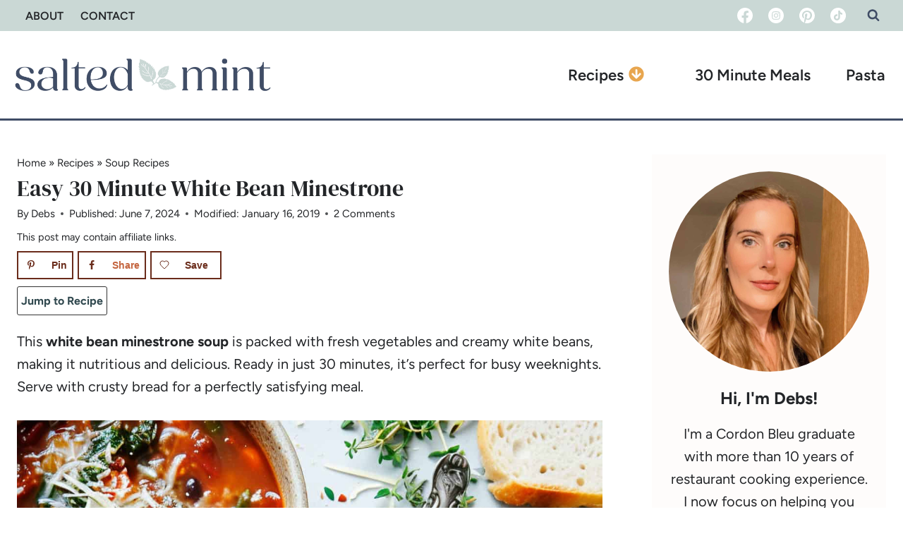

--- FILE ---
content_type: text/html; charset=UTF-8
request_url: https://saltedmint.com/hearty-white-bean-minestrone/
body_size: 71825
content:
<!doctype html>
<html lang="en-US" class="no-js" itemtype="https://schema.org/Blog" itemscope>
<head><meta charset="UTF-8"><script>if(navigator.userAgent.match(/MSIE|Internet Explorer/i)||navigator.userAgent.match(/Trident\/7\..*?rv:11/i)){var href=document.location.href;if(!href.match(/[?&]nowprocket/)){if(href.indexOf("?")==-1){if(href.indexOf("#")==-1){document.location.href=href+"?nowprocket=1"}else{document.location.href=href.replace("#","?nowprocket=1#")}}else{if(href.indexOf("#")==-1){document.location.href=href+"&nowprocket=1"}else{document.location.href=href.replace("#","&nowprocket=1#")}}}}</script><script>(()=>{class RocketLazyLoadScripts{constructor(){this.v="2.0.3",this.userEvents=["keydown","keyup","mousedown","mouseup","mousemove","mouseover","mouseenter","mouseout","mouseleave","touchmove","touchstart","touchend","touchcancel","wheel","click","dblclick","input","visibilitychange"],this.attributeEvents=["onblur","onclick","oncontextmenu","ondblclick","onfocus","onmousedown","onmouseenter","onmouseleave","onmousemove","onmouseout","onmouseover","onmouseup","onmousewheel","onscroll","onsubmit"]}async t(){this.i(),this.o(),/iP(ad|hone)/.test(navigator.userAgent)&&this.h(),this.u(),this.l(this),this.m(),this.k(this),this.p(this),this._(),await Promise.all([this.R(),this.L()]),this.lastBreath=Date.now(),this.S(this),this.P(),this.D(),this.O(),this.M(),await this.C(this.delayedScripts.normal),await this.C(this.delayedScripts.defer),await this.C(this.delayedScripts.async),this.F("domReady"),await this.T(),await this.j(),await this.I(),this.F("windowLoad"),await this.A(),window.dispatchEvent(new Event("rocket-allScriptsLoaded")),this.everythingLoaded=!0,this.lastTouchEnd&&await new Promise((t=>setTimeout(t,500-Date.now()+this.lastTouchEnd))),this.H(),this.F("all"),this.U(),this.W()}i(){this.CSPIssue=sessionStorage.getItem("rocketCSPIssue"),document.addEventListener("securitypolicyviolation",(t=>{this.CSPIssue||"script-src-elem"!==t.violatedDirective||"data"!==t.blockedURI||(this.CSPIssue=!0,sessionStorage.setItem("rocketCSPIssue",!0))}),{isRocket:!0})}o(){window.addEventListener("pageshow",(t=>{this.persisted=t.persisted,this.realWindowLoadedFired=!0}),{isRocket:!0}),window.addEventListener("pagehide",(()=>{this.onFirstUserAction=null}),{isRocket:!0})}h(){let t;function e(e){t=e}window.addEventListener("touchstart",e,{isRocket:!0}),window.addEventListener("touchend",(function i(o){Math.abs(o.changedTouches[0].pageX-t.changedTouches[0].pageX)<10&&Math.abs(o.changedTouches[0].pageY-t.changedTouches[0].pageY)<10&&o.timeStamp-t.timeStamp<200&&(o.target.dispatchEvent(new PointerEvent("click",{target:o.target,bubbles:!0,cancelable:!0,detail:1})),event.preventDefault(),window.removeEventListener("touchstart",e,{isRocket:!0}),window.removeEventListener("touchend",i,{isRocket:!0}))}),{isRocket:!0})}q(t){this.userActionTriggered||("mousemove"!==t.type||this.firstMousemoveIgnored?"keyup"===t.type||"mouseover"===t.type||"mouseout"===t.type||(this.userActionTriggered=!0,this.onFirstUserAction&&this.onFirstUserAction()):this.firstMousemoveIgnored=!0),"click"===t.type&&t.preventDefault(),this.savedUserEvents.length>0&&(t.stopPropagation(),t.stopImmediatePropagation()),"touchstart"===this.lastEvent&&"touchend"===t.type&&(this.lastTouchEnd=Date.now()),"click"===t.type&&(this.lastTouchEnd=0),this.lastEvent=t.type,this.savedUserEvents.push(t)}u(){this.savedUserEvents=[],this.userEventHandler=this.q.bind(this),this.userEvents.forEach((t=>window.addEventListener(t,this.userEventHandler,{passive:!1,isRocket:!0})))}U(){this.userEvents.forEach((t=>window.removeEventListener(t,this.userEventHandler,{passive:!1,isRocket:!0}))),this.savedUserEvents.forEach((t=>{t.target.dispatchEvent(new window[t.constructor.name](t.type,t))}))}m(){this.eventsMutationObserver=new MutationObserver((t=>{const e="return false";for(const i of t){if("attributes"===i.type){const t=i.target.getAttribute(i.attributeName);t&&t!==e&&(i.target.setAttribute("data-rocket-"+i.attributeName,t),i.target["rocket"+i.attributeName]=new Function("event",t),i.target.setAttribute(i.attributeName,e))}"childList"===i.type&&i.addedNodes.forEach((t=>{if(t.nodeType===Node.ELEMENT_NODE)for(const i of t.attributes)this.attributeEvents.includes(i.name)&&i.value&&""!==i.value&&(t.setAttribute("data-rocket-"+i.name,i.value),t["rocket"+i.name]=new Function("event",i.value),t.setAttribute(i.name,e))}))}})),this.eventsMutationObserver.observe(document,{subtree:!0,childList:!0,attributeFilter:this.attributeEvents})}H(){this.eventsMutationObserver.disconnect(),this.attributeEvents.forEach((t=>{document.querySelectorAll("[data-rocket-"+t+"]").forEach((e=>{e.setAttribute(t,e.getAttribute("data-rocket-"+t)),e.removeAttribute("data-rocket-"+t)}))}))}k(t){Object.defineProperty(HTMLElement.prototype,"onclick",{get(){return this.rocketonclick||null},set(e){this.rocketonclick=e,this.setAttribute(t.everythingLoaded?"onclick":"data-rocket-onclick","this.rocketonclick(event)")}})}S(t){function e(e,i){let o=e[i];e[i]=null,Object.defineProperty(e,i,{get:()=>o,set(s){t.everythingLoaded?o=s:e["rocket"+i]=o=s}})}e(document,"onreadystatechange"),e(window,"onload"),e(window,"onpageshow");try{Object.defineProperty(document,"readyState",{get:()=>t.rocketReadyState,set(e){t.rocketReadyState=e},configurable:!0}),document.readyState="loading"}catch(t){console.log("WPRocket DJE readyState conflict, bypassing")}}l(t){this.originalAddEventListener=EventTarget.prototype.addEventListener,this.originalRemoveEventListener=EventTarget.prototype.removeEventListener,this.savedEventListeners=[],EventTarget.prototype.addEventListener=function(e,i,o){o&&o.isRocket||!t.B(e,this)&&!t.userEvents.includes(e)||t.B(e,this)&&!t.userActionTriggered||e.startsWith("rocket-")||t.everythingLoaded?t.originalAddEventListener.call(this,e,i,o):t.savedEventListeners.push({target:this,remove:!1,type:e,func:i,options:o})},EventTarget.prototype.removeEventListener=function(e,i,o){o&&o.isRocket||!t.B(e,this)&&!t.userEvents.includes(e)||t.B(e,this)&&!t.userActionTriggered||e.startsWith("rocket-")||t.everythingLoaded?t.originalRemoveEventListener.call(this,e,i,o):t.savedEventListeners.push({target:this,remove:!0,type:e,func:i,options:o})}}F(t){"all"===t&&(EventTarget.prototype.addEventListener=this.originalAddEventListener,EventTarget.prototype.removeEventListener=this.originalRemoveEventListener),this.savedEventListeners=this.savedEventListeners.filter((e=>{let i=e.type,o=e.target||window;return"domReady"===t&&"DOMContentLoaded"!==i&&"readystatechange"!==i||("windowLoad"===t&&"load"!==i&&"readystatechange"!==i&&"pageshow"!==i||(this.B(i,o)&&(i="rocket-"+i),e.remove?o.removeEventListener(i,e.func,e.options):o.addEventListener(i,e.func,e.options),!1))}))}p(t){let e;function i(e){return t.everythingLoaded?e:e.split(" ").map((t=>"load"===t||t.startsWith("load.")?"rocket-jquery-load":t)).join(" ")}function o(o){function s(e){const s=o.fn[e];o.fn[e]=o.fn.init.prototype[e]=function(){return this[0]===window&&t.userActionTriggered&&("string"==typeof arguments[0]||arguments[0]instanceof String?arguments[0]=i(arguments[0]):"object"==typeof arguments[0]&&Object.keys(arguments[0]).forEach((t=>{const e=arguments[0][t];delete arguments[0][t],arguments[0][i(t)]=e}))),s.apply(this,arguments),this}}if(o&&o.fn&&!t.allJQueries.includes(o)){const e={DOMContentLoaded:[],"rocket-DOMContentLoaded":[]};for(const t in e)document.addEventListener(t,(()=>{e[t].forEach((t=>t()))}),{isRocket:!0});o.fn.ready=o.fn.init.prototype.ready=function(i){function s(){parseInt(o.fn.jquery)>2?setTimeout((()=>i.bind(document)(o))):i.bind(document)(o)}return t.realDomReadyFired?!t.userActionTriggered||t.fauxDomReadyFired?s():e["rocket-DOMContentLoaded"].push(s):e.DOMContentLoaded.push(s),o([])},s("on"),s("one"),s("off"),t.allJQueries.push(o)}e=o}t.allJQueries=[],o(window.jQuery),Object.defineProperty(window,"jQuery",{get:()=>e,set(t){o(t)}})}P(){const t=new Map;document.write=document.writeln=function(e){const i=document.currentScript,o=document.createRange(),s=i.parentElement;let n=t.get(i);void 0===n&&(n=i.nextSibling,t.set(i,n));const c=document.createDocumentFragment();o.setStart(c,0),c.appendChild(o.createContextualFragment(e)),s.insertBefore(c,n)}}async R(){return new Promise((t=>{this.userActionTriggered?t():this.onFirstUserAction=t}))}async L(){return new Promise((t=>{document.addEventListener("DOMContentLoaded",(()=>{this.realDomReadyFired=!0,t()}),{isRocket:!0})}))}async I(){return this.realWindowLoadedFired?Promise.resolve():new Promise((t=>{window.addEventListener("load",t,{isRocket:!0})}))}M(){this.pendingScripts=[];this.scriptsMutationObserver=new MutationObserver((t=>{for(const e of t)e.addedNodes.forEach((t=>{"SCRIPT"!==t.tagName||t.noModule||t.isWPRocket||this.pendingScripts.push({script:t,promise:new Promise((e=>{const i=()=>{const i=this.pendingScripts.findIndex((e=>e.script===t));i>=0&&this.pendingScripts.splice(i,1),e()};t.addEventListener("load",i,{isRocket:!0}),t.addEventListener("error",i,{isRocket:!0}),setTimeout(i,1e3)}))})}))})),this.scriptsMutationObserver.observe(document,{childList:!0,subtree:!0})}async j(){await this.J(),this.pendingScripts.length?(await this.pendingScripts[0].promise,await this.j()):this.scriptsMutationObserver.disconnect()}D(){this.delayedScripts={normal:[],async:[],defer:[]},document.querySelectorAll("script[type$=rocketlazyloadscript]").forEach((t=>{t.hasAttribute("data-rocket-src")?t.hasAttribute("async")&&!1!==t.async?this.delayedScripts.async.push(t):t.hasAttribute("defer")&&!1!==t.defer||"module"===t.getAttribute("data-rocket-type")?this.delayedScripts.defer.push(t):this.delayedScripts.normal.push(t):this.delayedScripts.normal.push(t)}))}async _(){await this.L();let t=[];document.querySelectorAll("script[type$=rocketlazyloadscript][data-rocket-src]").forEach((e=>{let i=e.getAttribute("data-rocket-src");if(i&&!i.startsWith("data:")){i.startsWith("//")&&(i=location.protocol+i);try{const o=new URL(i).origin;o!==location.origin&&t.push({src:o,crossOrigin:e.crossOrigin||"module"===e.getAttribute("data-rocket-type")})}catch(t){}}})),t=[...new Map(t.map((t=>[JSON.stringify(t),t]))).values()],this.N(t,"preconnect")}async $(t){if(await this.G(),!0!==t.noModule||!("noModule"in HTMLScriptElement.prototype))return new Promise((e=>{let i;function o(){(i||t).setAttribute("data-rocket-status","executed"),e()}try{if(navigator.userAgent.includes("Firefox/")||""===navigator.vendor||this.CSPIssue)i=document.createElement("script"),[...t.attributes].forEach((t=>{let e=t.nodeName;"type"!==e&&("data-rocket-type"===e&&(e="type"),"data-rocket-src"===e&&(e="src"),i.setAttribute(e,t.nodeValue))})),t.text&&(i.text=t.text),t.nonce&&(i.nonce=t.nonce),i.hasAttribute("src")?(i.addEventListener("load",o,{isRocket:!0}),i.addEventListener("error",(()=>{i.setAttribute("data-rocket-status","failed-network"),e()}),{isRocket:!0}),setTimeout((()=>{i.isConnected||e()}),1)):(i.text=t.text,o()),i.isWPRocket=!0,t.parentNode.replaceChild(i,t);else{const i=t.getAttribute("data-rocket-type"),s=t.getAttribute("data-rocket-src");i?(t.type=i,t.removeAttribute("data-rocket-type")):t.removeAttribute("type"),t.addEventListener("load",o,{isRocket:!0}),t.addEventListener("error",(i=>{this.CSPIssue&&i.target.src.startsWith("data:")?(console.log("WPRocket: CSP fallback activated"),t.removeAttribute("src"),this.$(t).then(e)):(t.setAttribute("data-rocket-status","failed-network"),e())}),{isRocket:!0}),s?(t.fetchPriority="high",t.removeAttribute("data-rocket-src"),t.src=s):t.src="data:text/javascript;base64,"+window.btoa(unescape(encodeURIComponent(t.text)))}}catch(i){t.setAttribute("data-rocket-status","failed-transform"),e()}}));t.setAttribute("data-rocket-status","skipped")}async C(t){const e=t.shift();return e?(e.isConnected&&await this.$(e),this.C(t)):Promise.resolve()}O(){this.N([...this.delayedScripts.normal,...this.delayedScripts.defer,...this.delayedScripts.async],"preload")}N(t,e){this.trash=this.trash||[];let i=!0;var o=document.createDocumentFragment();t.forEach((t=>{const s=t.getAttribute&&t.getAttribute("data-rocket-src")||t.src;if(s&&!s.startsWith("data:")){const n=document.createElement("link");n.href=s,n.rel=e,"preconnect"!==e&&(n.as="script",n.fetchPriority=i?"high":"low"),t.getAttribute&&"module"===t.getAttribute("data-rocket-type")&&(n.crossOrigin=!0),t.crossOrigin&&(n.crossOrigin=t.crossOrigin),t.integrity&&(n.integrity=t.integrity),t.nonce&&(n.nonce=t.nonce),o.appendChild(n),this.trash.push(n),i=!1}})),document.head.appendChild(o)}W(){this.trash.forEach((t=>t.remove()))}async T(){try{document.readyState="interactive"}catch(t){}this.fauxDomReadyFired=!0;try{await this.G(),document.dispatchEvent(new Event("rocket-readystatechange")),await this.G(),document.rocketonreadystatechange&&document.rocketonreadystatechange(),await this.G(),document.dispatchEvent(new Event("rocket-DOMContentLoaded")),await this.G(),window.dispatchEvent(new Event("rocket-DOMContentLoaded"))}catch(t){console.error(t)}}async A(){try{document.readyState="complete"}catch(t){}try{await this.G(),document.dispatchEvent(new Event("rocket-readystatechange")),await this.G(),document.rocketonreadystatechange&&document.rocketonreadystatechange(),await this.G(),window.dispatchEvent(new Event("rocket-load")),await this.G(),window.rocketonload&&window.rocketonload(),await this.G(),this.allJQueries.forEach((t=>t(window).trigger("rocket-jquery-load"))),await this.G();const t=new Event("rocket-pageshow");t.persisted=this.persisted,window.dispatchEvent(t),await this.G(),window.rocketonpageshow&&window.rocketonpageshow({persisted:this.persisted})}catch(t){console.error(t)}}async G(){Date.now()-this.lastBreath>45&&(await this.J(),this.lastBreath=Date.now())}async J(){return document.hidden?new Promise((t=>setTimeout(t))):new Promise((t=>requestAnimationFrame(t)))}B(t,e){return e===document&&"readystatechange"===t||(e===document&&"DOMContentLoaded"===t||(e===window&&"DOMContentLoaded"===t||(e===window&&"load"===t||e===window&&"pageshow"===t)))}static run(){(new RocketLazyLoadScripts).t()}}RocketLazyLoadScripts.run()})();</script>
	
	<meta name="viewport" content="width=device-width, initial-scale=1, minimum-scale=1">
	<meta name='robots' content='index, follow, max-image-preview:large, max-snippet:-1, max-video-preview:-1' />
	<style>img:is([sizes="auto" i], [sizes^="auto," i]) { contain-intrinsic-size: 3000px 1500px }</style>
	
	<!-- This site is optimized with the Yoast SEO plugin v26.7 - https://yoast.com/wordpress/plugins/seo/ -->
	<title>Easy 30 Minute White Bean Minestrone &#8226; Salted Mint</title><link rel="preload" data-rocket-preload as="image" href="https://saltedmint.com/wp-content/uploads/2024/01/Easy-Minestrone-soup-2.jpg" imagesrcset="https://saltedmint.com/wp-content/uploads/2024/01/Easy-Minestrone-soup-2.jpg 1200w, https://saltedmint.com/wp-content/uploads/2024/01/Easy-Minestrone-soup-2-360x540.jpg 360w, https://saltedmint.com/wp-content/uploads/2024/01/Easy-Minestrone-soup-2-720x1080.jpg 720w, https://saltedmint.com/wp-content/uploads/2024/01/Easy-Minestrone-soup-2-768x1152.jpg 768w, https://saltedmint.com/wp-content/uploads/2024/01/Easy-Minestrone-soup-2-1024x1536.jpg 1024w, https://saltedmint.com/wp-content/uploads/2024/01/Easy-Minestrone-soup-2-180x270.jpg 180w, https://saltedmint.com/wp-content/uploads/2024/01/Easy-Minestrone-soup-2-150x225.jpg 150w" imagesizes="(max-width: 1200px) 100vw, 1200px" fetchpriority="high">
	<meta name="description" content="Quick and nutritious white bean minestrone soup ready in 30 minutes. Packed with fresh vegetables and beans. Perfect for busy weeknights." />
	<link rel="canonical" href="https://saltedmint.com/hearty-white-bean-minestrone/" />
	<meta name="author" content="Debs" />
	<meta name="twitter:label1" content="Written by" />
	<meta name="twitter:data1" content="Debs" />
	<meta name="twitter:label2" content="Est. reading time" />
	<meta name="twitter:data2" content="6 minutes" />
	<script type="application/ld+json" class="yoast-schema-graph">{"@context":"https://schema.org","@graph":[{"@type":"Article","@id":"https://saltedmint.com/hearty-white-bean-minestrone/#article","isPartOf":{"@id":"https://saltedmint.com/hearty-white-bean-minestrone/"},"author":{"name":"Debs","@id":"https://saltedmint.com/#/schema/person/39e9b33256bd0662b8b3a28f40f46eef"},"headline":"Easy 30 Minute White Bean Minestrone","datePublished":"2024-06-07T11:17:43+00:00","wordCount":1269,"commentCount":2,"publisher":{"@id":"https://saltedmint.com/#organization"},"image":{"@id":"https://saltedmint.com/hearty-white-bean-minestrone/#primaryimage"},"thumbnailUrl":"https://saltedmint.com/wp-content/uploads/2024/01/Easy-Minestrone-soup-3.jpg","articleSection":["30 Minute Meals","Appetizer and Starter Recipes","Christmas Recipes","Fall and Winter Recipes","Halloween Recipes","Soup Recipes","Thanksgiving Recipes"],"inLanguage":"en-US","potentialAction":[{"@type":"CommentAction","name":"Comment","target":["https://saltedmint.com/hearty-white-bean-minestrone/#respond"]}]},{"@type":["WebPage","FAQPage"],"@id":"https://saltedmint.com/hearty-white-bean-minestrone/","url":"https://saltedmint.com/hearty-white-bean-minestrone/","name":"Easy 30 Minute White Bean Minestrone &#8226; Salted Mint","isPartOf":{"@id":"https://saltedmint.com/#website"},"primaryImageOfPage":{"@id":"https://saltedmint.com/hearty-white-bean-minestrone/#primaryimage"},"image":{"@id":"https://saltedmint.com/hearty-white-bean-minestrone/#primaryimage"},"thumbnailUrl":"https://saltedmint.com/wp-content/uploads/2024/01/Easy-Minestrone-soup-3.jpg","datePublished":"2024-06-07T11:17:43+00:00","description":"Quick and nutritious white bean minestrone soup ready in 30 minutes. Packed with fresh vegetables and beans. Perfect for busy weeknights.","breadcrumb":{"@id":"https://saltedmint.com/hearty-white-bean-minestrone/#breadcrumb"},"mainEntity":[{"@id":"https://saltedmint.com/hearty-white-bean-minestrone/#faq-question-1658401249599"},{"@id":"https://saltedmint.com/hearty-white-bean-minestrone/#faq-question-1717677465024"},{"@id":"https://saltedmint.com/hearty-white-bean-minestrone/#faq-question-1717677682859"}],"inLanguage":"en-US","potentialAction":[{"@type":"ReadAction","target":["https://saltedmint.com/hearty-white-bean-minestrone/"]}]},{"@type":"ImageObject","inLanguage":"en-US","@id":"https://saltedmint.com/hearty-white-bean-minestrone/#primaryimage","url":"https://saltedmint.com/wp-content/uploads/2024/01/Easy-Minestrone-soup-3.jpg","contentUrl":"https://saltedmint.com/wp-content/uploads/2024/01/Easy-Minestrone-soup-3.jpg","width":1200,"height":1200,"caption":"White bean minestrone in a bowl with bread and parmesan cheese."},{"@type":"BreadcrumbList","@id":"https://saltedmint.com/hearty-white-bean-minestrone/#breadcrumb","itemListElement":[{"@type":"ListItem","position":1,"name":"Home","item":"https://saltedmint.com/"},{"@type":"ListItem","position":2,"name":"Recipes","item":"https://saltedmint.com/recipes/"},{"@type":"ListItem","position":3,"name":"Soup Recipes","item":"https://saltedmint.com/category/soup/"},{"@type":"ListItem","position":4,"name":"Easy 30 Minute White Bean Minestrone"}]},{"@type":"WebSite","@id":"https://saltedmint.com/#website","url":"https://saltedmint.com/","name":"Salted Mint","description":"Modern Comfort Food","publisher":{"@id":"https://saltedmint.com/#organization"},"potentialAction":[{"@type":"SearchAction","target":{"@type":"EntryPoint","urlTemplate":"https://saltedmint.com/?s={search_term_string}"},"query-input":{"@type":"PropertyValueSpecification","valueRequired":true,"valueName":"search_term_string"}}],"inLanguage":"en-US"},{"@type":"Organization","@id":"https://saltedmint.com/#organization","name":"Salted Mint","url":"https://saltedmint.com/","logo":{"@type":"ImageObject","inLanguage":"en-US","@id":"https://saltedmint.com/#/schema/logo/image/","url":"https://saltedmint.com/wp-content/uploads/2023/03/New-Salted-Mint-Logo.jpeg","contentUrl":"https://saltedmint.com/wp-content/uploads/2023/03/New-Salted-Mint-Logo.jpeg","width":400,"height":140,"caption":"Salted Mint"},"image":{"@id":"https://saltedmint.com/#/schema/logo/image/"},"sameAs":["https://www.facebook.com/saltedmint/","https://x.com/salted_mint","https://www.instagram.com/salted_mint/","https://uk.pinterest.com/saltedmint/"]},{"@type":"Person","@id":"https://saltedmint.com/#/schema/person/39e9b33256bd0662b8b3a28f40f46eef","name":"Debs","sameAs":["http://saltedmint.com/about/","https://x.com/salted_mint"]},{"@type":"Question","@id":"https://saltedmint.com/hearty-white-bean-minestrone/#faq-question-1658401249599","position":1,"url":"https://saltedmint.com/hearty-white-bean-minestrone/#faq-question-1658401249599","name":"Can I make this soup in advance?","answerCount":1,"acceptedAnswer":{"@type":"Answer","text":"Yes, this soup tastes even better the next day as the flavors have more time to meld together. Just reheat as needed.","inLanguage":"en-US"},"inLanguage":"en-US"},{"@type":"Question","@id":"https://saltedmint.com/hearty-white-bean-minestrone/#faq-question-1717677465024","position":2,"url":"https://saltedmint.com/hearty-white-bean-minestrone/#faq-question-1717677465024","name":"Can I cook this soup in a slow cooker?","answerCount":1,"acceptedAnswer":{"@type":"Answer","text":"Yes, you can adapt this recipe for a slow cooker. Sauté the onions and garlic first, then transfer all the ingredients to the slow cooker. Cook on low for 6-8 hours or on high for 3-4 hours.","inLanguage":"en-US"},"inLanguage":"en-US"},{"@type":"Question","@id":"https://saltedmint.com/hearty-white-bean-minestrone/#faq-question-1717677682859","position":3,"url":"https://saltedmint.com/hearty-white-bean-minestrone/#faq-question-1717677682859","name":"How can I make this soup spicier?","answerCount":1,"acceptedAnswer":{"@type":"Answer","text":"To add some heat, include a pinch of red pepper flakes or a diced jalapeño when sautéing the onions and garlic.","inLanguage":"en-US"},"inLanguage":"en-US"},{"@type":"Recipe","name":"Hearty White Bean Minestrone","author":{"@id":"https://saltedmint.com/#/schema/person/39e9b33256bd0662b8b3a28f40f46eef"},"description":"This hearty white bean minestrone soup is quick, nutritious, and perfect for busy weeknights. Ready in just 30 minutes, it&#39;s packed with vegetables and beans. Serve with crusty bread for a complete meal.","datePublished":"2024-06-07T11:17:43+00:00","image":["https://saltedmint.com/wp-content/uploads/2024/01/Easy-Minestrone-soup-3.jpg","https://saltedmint.com/wp-content/uploads/2024/01/Easy-Minestrone-soup-3-500x500.jpg","https://saltedmint.com/wp-content/uploads/2024/01/Easy-Minestrone-soup-3-500x375.jpg","https://saltedmint.com/wp-content/uploads/2024/01/Easy-Minestrone-soup-3-480x270.jpg"],"recipeYield":["4","4 servings"],"prepTime":"PT10M","cookTime":"PT20M","totalTime":"PT30M","recipeIngredient":["2 tablespoons olive oil","1  medium onion (diced)","2 cloves garlic (minced)","2  medium carrots (diced)","2  celery stalks (diced)","1  zucchini (diced)","1 cup green beans (chopped)","15  ounces white beans ( drained and rinsed)","14.5 ounces diced tomatoes","4 cups vegetable broth","1 teaspoon dried oregano","1 teaspoon dried basil","Salt and pepper to taste","1 cup baby spinach leaves","1/4 cup grated Parmesan cheese (optional)"],"recipeInstructions":[{"@type":"HowToStep","text":"Heat the olive oil in a large pot over medium heat. Add the diced onion and minced garlic, and sauté for 2-3 minutes until the onion is translucent and fragrant.","name":"Heat the olive oil in a large pot over medium heat. Add the diced onion and minced garlic, and sauté for 2-3 minutes until the onion is translucent and fragrant.","url":"https://saltedmint.com/hearty-white-bean-minestrone/#wprm-recipe-1705-step-0-0"},{"@type":"HowToStep","text":"Add the carrots, celery, zucchini, and green beans to the pot. Cook for about 5 minutes, stirring occasionally, until the vegetables start to soften.","name":"Add the carrots, celery, zucchini, and green beans to the pot. Cook for about 5 minutes, stirring occasionally, until the vegetables start to soften.","url":"https://saltedmint.com/hearty-white-bean-minestrone/#wprm-recipe-1705-step-0-1"},{"@type":"HowToStep","text":"Stir in the white beans and diced tomatoes (including their juice). Pour in the vegetable broth, and add the dried oregano and basil. Season with salt and pepper to taste.","name":"Stir in the white beans and diced tomatoes (including their juice). Pour in the vegetable broth, and add the dried oregano and basil. Season with salt and pepper to taste.","url":"https://saltedmint.com/hearty-white-bean-minestrone/#wprm-recipe-1705-step-0-2"},{"@type":"HowToStep","text":"Bring the soup to a boil, then reduce the heat and let it simmer for about 10 minutes, or until the vegetables are tender.","name":"Bring the soup to a boil, then reduce the heat and let it simmer for about 10 minutes, or until the vegetables are tender.","url":"https://saltedmint.com/hearty-white-bean-minestrone/#wprm-recipe-1705-step-0-3"},{"@type":"HowToStep","text":"Add the baby spinach leaves and cook for an additional 2 minutes, until the spinach is wilted.","name":"Add the baby spinach leaves and cook for an additional 2 minutes, until the spinach is wilted.","url":"https://saltedmint.com/hearty-white-bean-minestrone/#wprm-recipe-1705-step-0-4"},{"@type":"HowToStep","text":"Taste and adjust seasoning if needed. Ladle the soup into bowls and sprinkle with grated Parmesan cheese if desired.","name":"Taste and adjust seasoning if needed. Ladle the soup into bowls and sprinkle with grated Parmesan cheese if desired.","url":"https://saltedmint.com/hearty-white-bean-minestrone/#wprm-recipe-1705-step-0-5"}],"aggregateRating":{"@type":"AggregateRating","ratingValue":"5","ratingCount":"1","reviewCount":"1"},"review":[{"@type":"Review","reviewRating":{"@type":"Rating","ratingValue":"5"},"reviewBody":"Oh man, I haven't made minestrone soup in a year or close to it. I'm itching to make it again and your recipe looks like the one to make! Amazing job :)","author":{"@type":"Person","name":"Christina"},"datePublished":"2017-11-07"}],"recipeCategory":["Dinner","Lunch","Soup"],"recipeCuisine":["Italian"],"keywords":"easy soups, vegetables","nutrition":{"@type":"NutritionInformation","calories":"314 kcal","carbohydrateContent":"45 g","proteinContent":"15 g","fatContent":"10 g","saturatedFatContent":"2 g","cholesterolContent":"5 mg","sodiumContent":"1116 mg","fiberContent":"11 g","sugarContent":"10 g","unsaturatedFatContent":"7 g","servingSize":"1 serving"},"@id":"https://saltedmint.com/hearty-white-bean-minestrone/#recipe","isPartOf":{"@id":"https://saltedmint.com/hearty-white-bean-minestrone/#article"},"mainEntityOfPage":"https://saltedmint.com/hearty-white-bean-minestrone/"}]}</script>
	<!-- / Yoast SEO plugin. -->


<!-- Hubbub v.2.28.0 https://morehubbub.com/ -->
<meta property="og:locale" content="en_US" />
<meta property="og:type" content="article" />
<meta property="og:title" content="Easy 30 Minute White Bean Minestrone" />
<meta property="og:description" content="Quick and nutritious white bean minestrone soup ready in 30 minutes. Packed with fresh vegetables and beans. Perfect for busy weeknights." />
<meta property="og:url" content="https://saltedmint.com/hearty-white-bean-minestrone/" />
<meta property="og:site_name" content="Salted Mint" />
<meta property="og:updated_time" content="2019-01-16T14:56:11+00:00" />
<meta property="article:published_time" content="2024-06-07T11:17:43+00:00" />
<meta property="article:modified_time" content="2019-01-16T14:56:11+00:00" />
<meta name="twitter:card" content="summary_large_image" />
<meta name="twitter:title" content="Easy 30 Minute White Bean Minestrone" />
<meta name="twitter:description" content="Quick and nutritious white bean minestrone soup ready in 30 minutes. Packed with fresh vegetables and beans. Perfect for busy weeknights." />
<meta class="flipboard-article" content="Quick and nutritious white bean minestrone soup ready in 30 minutes. Packed with fresh vegetables and beans. Perfect for busy weeknights." />
<meta property="og:image" content="https://saltedmint.com/wp-content/uploads/2024/01/Easy-Minestrone-soup-3.jpg" />
<meta name="twitter:image" content="https://saltedmint.com/wp-content/uploads/2024/01/Easy-Minestrone-soup-3.jpg" />
<meta property="og:image:width" content="1200" />
<meta property="og:image:height" content="1200" />
<meta name="twitter:creator" content="@salted_mint" />
<!-- Hubbub v.2.28.0 https://morehubbub.com/ -->
<link rel='dns-prefetch' href='//saltedmint.com' />
<link rel='dns-prefetch' href='//scripts.mediavine.com' />
<link rel='dns-prefetch' href='//c.slickstream.com' />
<link rel="alternate" type="application/rss+xml" title="Salted Mint &raquo; Feed" href="https://saltedmint.com/feed/" />
<link rel="alternate" type="application/rss+xml" title="Salted Mint &raquo; Comments Feed" href="https://saltedmint.com/comments/feed/" />
			<script type="rocketlazyloadscript">document.documentElement.classList.remove( 'no-js' );</script>
			<link rel="alternate" type="application/rss+xml" title="Salted Mint &raquo; Easy 30 Minute White Bean Minestrone Comments Feed" href="https://saltedmint.com/hearty-white-bean-minestrone/feed/" />
<link rel="alternate" type="application/rss+xml" title="Salted Mint &raquo; Stories Feed" href="https://saltedmint.com/web-stories/feed/"><script type="rocketlazyloadscript">(()=>{"use strict";const e=[400,500,600,700,800,900],t=e=>`wprm-min-${e}`,n=e=>`wprm-max-${e}`,s=new Set,o="ResizeObserver"in window,r=o?new ResizeObserver((e=>{for(const t of e)c(t.target)})):null,i=.5/(window.devicePixelRatio||1);function c(s){const o=s.getBoundingClientRect().width||0;for(let r=0;r<e.length;r++){const c=e[r],a=o<=c+i;o>c+i?s.classList.add(t(c)):s.classList.remove(t(c)),a?s.classList.add(n(c)):s.classList.remove(n(c))}}function a(e){s.has(e)||(s.add(e),r&&r.observe(e),c(e))}!function(e=document){e.querySelectorAll(".wprm-recipe").forEach(a)}();if(new MutationObserver((e=>{for(const t of e)for(const e of t.addedNodes)e instanceof Element&&(e.matches?.(".wprm-recipe")&&a(e),e.querySelectorAll?.(".wprm-recipe").forEach(a))})).observe(document.documentElement,{childList:!0,subtree:!0}),!o){let e=0;addEventListener("resize",(()=>{e&&cancelAnimationFrame(e),e=requestAnimationFrame((()=>s.forEach(c)))}),{passive:!0})}})();</script>		<!-- This site uses the Google Analytics by MonsterInsights plugin v9.11.1 - Using Analytics tracking - https://www.monsterinsights.com/ -->
							<script src="//www.googletagmanager.com/gtag/js?id=G-M744CWM0XF"  data-cfasync="false" data-wpfc-render="false" async></script>
			<script data-cfasync="false" data-wpfc-render="false">
				var mi_version = '9.11.1';
				var mi_track_user = true;
				var mi_no_track_reason = '';
								var MonsterInsightsDefaultLocations = {"page_location":"https:\/\/saltedmint.com\/hearty-white-bean-minestrone\/"};
								if ( typeof MonsterInsightsPrivacyGuardFilter === 'function' ) {
					var MonsterInsightsLocations = (typeof MonsterInsightsExcludeQuery === 'object') ? MonsterInsightsPrivacyGuardFilter( MonsterInsightsExcludeQuery ) : MonsterInsightsPrivacyGuardFilter( MonsterInsightsDefaultLocations );
				} else {
					var MonsterInsightsLocations = (typeof MonsterInsightsExcludeQuery === 'object') ? MonsterInsightsExcludeQuery : MonsterInsightsDefaultLocations;
				}

								var disableStrs = [
										'ga-disable-G-M744CWM0XF',
									];

				/* Function to detect opted out users */
				function __gtagTrackerIsOptedOut() {
					for (var index = 0; index < disableStrs.length; index++) {
						if (document.cookie.indexOf(disableStrs[index] + '=true') > -1) {
							return true;
						}
					}

					return false;
				}

				/* Disable tracking if the opt-out cookie exists. */
				if (__gtagTrackerIsOptedOut()) {
					for (var index = 0; index < disableStrs.length; index++) {
						window[disableStrs[index]] = true;
					}
				}

				/* Opt-out function */
				function __gtagTrackerOptout() {
					for (var index = 0; index < disableStrs.length; index++) {
						document.cookie = disableStrs[index] + '=true; expires=Thu, 31 Dec 2099 23:59:59 UTC; path=/';
						window[disableStrs[index]] = true;
					}
				}

				if ('undefined' === typeof gaOptout) {
					function gaOptout() {
						__gtagTrackerOptout();
					}
				}
								window.dataLayer = window.dataLayer || [];

				window.MonsterInsightsDualTracker = {
					helpers: {},
					trackers: {},
				};
				if (mi_track_user) {
					function __gtagDataLayer() {
						dataLayer.push(arguments);
					}

					function __gtagTracker(type, name, parameters) {
						if (!parameters) {
							parameters = {};
						}

						if (parameters.send_to) {
							__gtagDataLayer.apply(null, arguments);
							return;
						}

						if (type === 'event') {
														parameters.send_to = monsterinsights_frontend.v4_id;
							var hookName = name;
							if (typeof parameters['event_category'] !== 'undefined') {
								hookName = parameters['event_category'] + ':' + name;
							}

							if (typeof MonsterInsightsDualTracker.trackers[hookName] !== 'undefined') {
								MonsterInsightsDualTracker.trackers[hookName](parameters);
							} else {
								__gtagDataLayer('event', name, parameters);
							}
							
						} else {
							__gtagDataLayer.apply(null, arguments);
						}
					}

					__gtagTracker('js', new Date());
					__gtagTracker('set', {
						'developer_id.dZGIzZG': true,
											});
					if ( MonsterInsightsLocations.page_location ) {
						__gtagTracker('set', MonsterInsightsLocations);
					}
										__gtagTracker('config', 'G-M744CWM0XF', {"forceSSL":"true"} );
										window.gtag = __gtagTracker;										(function () {
						/* https://developers.google.com/analytics/devguides/collection/analyticsjs/ */
						/* ga and __gaTracker compatibility shim. */
						var noopfn = function () {
							return null;
						};
						var newtracker = function () {
							return new Tracker();
						};
						var Tracker = function () {
							return null;
						};
						var p = Tracker.prototype;
						p.get = noopfn;
						p.set = noopfn;
						p.send = function () {
							var args = Array.prototype.slice.call(arguments);
							args.unshift('send');
							__gaTracker.apply(null, args);
						};
						var __gaTracker = function () {
							var len = arguments.length;
							if (len === 0) {
								return;
							}
							var f = arguments[len - 1];
							if (typeof f !== 'object' || f === null || typeof f.hitCallback !== 'function') {
								if ('send' === arguments[0]) {
									var hitConverted, hitObject = false, action;
									if ('event' === arguments[1]) {
										if ('undefined' !== typeof arguments[3]) {
											hitObject = {
												'eventAction': arguments[3],
												'eventCategory': arguments[2],
												'eventLabel': arguments[4],
												'value': arguments[5] ? arguments[5] : 1,
											}
										}
									}
									if ('pageview' === arguments[1]) {
										if ('undefined' !== typeof arguments[2]) {
											hitObject = {
												'eventAction': 'page_view',
												'page_path': arguments[2],
											}
										}
									}
									if (typeof arguments[2] === 'object') {
										hitObject = arguments[2];
									}
									if (typeof arguments[5] === 'object') {
										Object.assign(hitObject, arguments[5]);
									}
									if ('undefined' !== typeof arguments[1].hitType) {
										hitObject = arguments[1];
										if ('pageview' === hitObject.hitType) {
											hitObject.eventAction = 'page_view';
										}
									}
									if (hitObject) {
										action = 'timing' === arguments[1].hitType ? 'timing_complete' : hitObject.eventAction;
										hitConverted = mapArgs(hitObject);
										__gtagTracker('event', action, hitConverted);
									}
								}
								return;
							}

							function mapArgs(args) {
								var arg, hit = {};
								var gaMap = {
									'eventCategory': 'event_category',
									'eventAction': 'event_action',
									'eventLabel': 'event_label',
									'eventValue': 'event_value',
									'nonInteraction': 'non_interaction',
									'timingCategory': 'event_category',
									'timingVar': 'name',
									'timingValue': 'value',
									'timingLabel': 'event_label',
									'page': 'page_path',
									'location': 'page_location',
									'title': 'page_title',
									'referrer' : 'page_referrer',
								};
								for (arg in args) {
																		if (!(!args.hasOwnProperty(arg) || !gaMap.hasOwnProperty(arg))) {
										hit[gaMap[arg]] = args[arg];
									} else {
										hit[arg] = args[arg];
									}
								}
								return hit;
							}

							try {
								f.hitCallback();
							} catch (ex) {
							}
						};
						__gaTracker.create = newtracker;
						__gaTracker.getByName = newtracker;
						__gaTracker.getAll = function () {
							return [];
						};
						__gaTracker.remove = noopfn;
						__gaTracker.loaded = true;
						window['__gaTracker'] = __gaTracker;
					})();
									} else {
										console.log("");
					(function () {
						function __gtagTracker() {
							return null;
						}

						window['__gtagTracker'] = __gtagTracker;
						window['gtag'] = __gtagTracker;
					})();
									}
			</script>
							<!-- / Google Analytics by MonsterInsights -->
		<link rel='stylesheet' id='kadence-blocks-rowlayout-css' href='https://saltedmint.com/wp-content/plugins/kadence-blocks/dist/style-blocks-rowlayout.css?ver=3.5.31-b-modified-1768414097' media='all' />
<link rel='stylesheet' id='kadence-blocks-column-css' href='https://saltedmint.com/wp-content/plugins/kadence-blocks/dist/style-blocks-column.css?ver=3.5.31-b-modified-1768414097' media='all' />
<style id='kadence-blocks-advancedheading-inline-css'>
.wp-block-kadence-advancedheading mark{background:transparent;border-style:solid;border-width:0}.wp-block-kadence-advancedheading mark.kt-highlight{color:#f76a0c;}.kb-adv-heading-icon{display: inline-flex;justify-content: center;align-items: center;} .is-layout-constrained > .kb-advanced-heading-link {display: block;}.single-content .kadence-advanced-heading-wrapper h1, .single-content .kadence-advanced-heading-wrapper h2, .single-content .kadence-advanced-heading-wrapper h3, .single-content .kadence-advanced-heading-wrapper h4, .single-content .kadence-advanced-heading-wrapper h5, .single-content .kadence-advanced-heading-wrapper h6 {margin: 1.5em 0 .5em;}.single-content .kadence-advanced-heading-wrapper+* { margin-top:0;}.kb-screen-reader-text{position:absolute;width:1px;height:1px;padding:0;margin:-1px;overflow:hidden;clip:rect(0,0,0,0);}
</style>
<link rel='stylesheet' id='kadence-blocks-advanced-form-css' href='https://saltedmint.com/wp-content/plugins/kadence-blocks/dist/style-blocks-advanced-form.css?ver=3.5.31-b-modified-1768414097' media='all' />
<link rel='stylesheet' id='kadence-blocks-navigation-css' href='https://saltedmint.com/wp-content/plugins/kadence-blocks/dist/style-blocks-navigation.css?ver=3.5.31-b-modified-1768414097' media='all' />
<style id='wp-emoji-styles-inline-css'>

	img.wp-smiley, img.emoji {
		display: inline !important;
		border: none !important;
		box-shadow: none !important;
		height: 1em !important;
		width: 1em !important;
		margin: 0 0.07em !important;
		vertical-align: -0.1em !important;
		background: none !important;
		padding: 0 !important;
	}
</style>
<link rel='stylesheet' id='wp-block-library-css' href='https://saltedmint.com/wp-includes/css/dist/block-library/style.min.css?ver=6.8.3' media='all' />
<style id='classic-theme-styles-inline-css'>
/*! This file is auto-generated */
.wp-block-button__link{color:#fff;background-color:#32373c;border-radius:9999px;box-shadow:none;text-decoration:none;padding:calc(.667em + 2px) calc(1.333em + 2px);font-size:1.125em}.wp-block-file__button{background:#32373c;color:#fff;text-decoration:none}
</style>
<style id='safe-svg-svg-icon-style-inline-css'>
.safe-svg-cover{text-align:center}.safe-svg-cover .safe-svg-inside{display:inline-block;max-width:100%}.safe-svg-cover svg{fill:currentColor;height:100%;max-height:100%;max-width:100%;width:100%}

</style>
<style id='social-pug-action-button-style-inline-css'>
.dpsp-action-buttons{align-items:stretch!important;display:flex;flex-wrap:wrap;gap:var(--wp--style--block-gap,.5em)}.dpsp-action-button__link{align-items:center;display:inline-flex!important;flex-wrap:wrap;gap:.5em;justify-content:center;text-decoration:none}.dpsp-action-button{margin-block-start:0!important}.dpsp-action-button__icon svg{height:100%;width:100%;fill:currentColor;display:block;overflow:visible}.dpsp-action-button__icon{align-items:center;display:inline-flex!important;flex-shrink:0;flex:0 0 auto;height:32px;justify-content:center;line-height:1;transform:scale(75%);vertical-align:middle;width:32px}.dpsp-action-button__label{word-break:normal!important}.dpsp-action-button.is-style-outline .wp-block-button__link{background:#0000 none;border:1px solid;color:currentColor;padding:calc(1rem - 1px) calc(2.25rem - 1px)}.dpsp-action-button.wp-block-button__width-33{width:calc(33.33333% - var(--wp--style--block-gap, .5em)*2/3)}.dpsp-action-button.wp-block-button__width-66{width:calc(66% - var(--wp--style--block-gap, .5em)*.5)}.dpsp-action-button.wp-block-button__width-100,.dpsp-action-button.wp-block-button__width-100 a{width:100%!important}@media screen and (max-width:480px){.dpsp-action-button.wp-block-button__mobile-width-25{flex-basis:auto!important;width:calc(25% - var(--wp--style--block-gap, .5em)*2/4)!important}.dpsp-action-button.wp-block-button__mobile-width-33{flex-basis:auto!important;width:calc(33.33333% - var(--wp--style--block-gap, .5em)*2/3)!important}.dpsp-action-button.wp-block-button__mobile-width-50{flex-basis:auto!important;width:calc(50% - var(--wp--style--block-gap, .5em)*2/2)!important}.dpsp-action-button.wp-block-button__mobile-width-66{flex-basis:auto!important;width:calc(66% - var(--wp--style--block-gap, .5em)*.5)!important}.dpsp-action-button.wp-block-button__mobile-width-75{flex-basis:auto!important;width:calc(75% - var(--wp--style--block-gap, .5em)*.5)!important}:not(.block-editor__container *) .dpsp-action-button.wp-block-button__mobile-width-100{width:100%!important}}.feast-plugin .entry-content .dpsp-action-button__link.has-background{margin:0!important;padding:calc(.667em + 2px) calc(1.333em + 2px)!important}.wp-theme-kadence .content-wrap .entry-content .dpsp-action-button__link.has-background{padding:.4em 1em!important}

</style>
<link rel='stylesheet' id='wprm-public-css' href='https://saltedmint.com/wp-content/plugins/wp-recipe-maker/dist/public-modern.css?ver=10.2.4-b-modified-1765924127' media='all' />
<link rel='stylesheet' id='wprmp-public-css' href='https://saltedmint.com/wp-content/plugins/wp-recipe-maker-premium/dist/public-pro.css?ver=10.2.4-b-modified-1765923351' media='all' />
<style id='global-styles-inline-css'>
:root{--wp--preset--aspect-ratio--square: 1;--wp--preset--aspect-ratio--4-3: 4/3;--wp--preset--aspect-ratio--3-4: 3/4;--wp--preset--aspect-ratio--3-2: 3/2;--wp--preset--aspect-ratio--2-3: 2/3;--wp--preset--aspect-ratio--16-9: 16/9;--wp--preset--aspect-ratio--9-16: 9/16;--wp--preset--color--black: #000000;--wp--preset--color--cyan-bluish-gray: #abb8c3;--wp--preset--color--white: #ffffff;--wp--preset--color--pale-pink: #f78da7;--wp--preset--color--vivid-red: #cf2e2e;--wp--preset--color--luminous-vivid-orange: #ff6900;--wp--preset--color--luminous-vivid-amber: #fcb900;--wp--preset--color--light-green-cyan: #7bdcb5;--wp--preset--color--vivid-green-cyan: #00d084;--wp--preset--color--pale-cyan-blue: #8ed1fc;--wp--preset--color--vivid-cyan-blue: #0693e3;--wp--preset--color--vivid-purple: #9b51e0;--wp--preset--color--theme-palette-1: var(--global-palette1);--wp--preset--color--theme-palette-2: var(--global-palette2);--wp--preset--color--theme-palette-3: var(--global-palette3);--wp--preset--color--theme-palette-4: var(--global-palette4);--wp--preset--color--theme-palette-5: var(--global-palette5);--wp--preset--color--theme-palette-6: var(--global-palette6);--wp--preset--color--theme-palette-7: var(--global-palette7);--wp--preset--color--theme-palette-8: var(--global-palette8);--wp--preset--color--theme-palette-9: var(--global-palette9);--wp--preset--color--theme-palette-10: var(--global-palette10);--wp--preset--color--theme-palette-11: var(--global-palette11);--wp--preset--color--theme-palette-12: var(--global-palette12);--wp--preset--color--theme-palette-13: var(--global-palette13);--wp--preset--color--theme-palette-14: var(--global-palette14);--wp--preset--color--theme-palette-15: var(--global-palette15);--wp--preset--gradient--vivid-cyan-blue-to-vivid-purple: linear-gradient(135deg,rgba(6,147,227,1) 0%,rgb(155,81,224) 100%);--wp--preset--gradient--light-green-cyan-to-vivid-green-cyan: linear-gradient(135deg,rgb(122,220,180) 0%,rgb(0,208,130) 100%);--wp--preset--gradient--luminous-vivid-amber-to-luminous-vivid-orange: linear-gradient(135deg,rgba(252,185,0,1) 0%,rgba(255,105,0,1) 100%);--wp--preset--gradient--luminous-vivid-orange-to-vivid-red: linear-gradient(135deg,rgba(255,105,0,1) 0%,rgb(207,46,46) 100%);--wp--preset--gradient--very-light-gray-to-cyan-bluish-gray: linear-gradient(135deg,rgb(238,238,238) 0%,rgb(169,184,195) 100%);--wp--preset--gradient--cool-to-warm-spectrum: linear-gradient(135deg,rgb(74,234,220) 0%,rgb(151,120,209) 20%,rgb(207,42,186) 40%,rgb(238,44,130) 60%,rgb(251,105,98) 80%,rgb(254,248,76) 100%);--wp--preset--gradient--blush-light-purple: linear-gradient(135deg,rgb(255,206,236) 0%,rgb(152,150,240) 100%);--wp--preset--gradient--blush-bordeaux: linear-gradient(135deg,rgb(254,205,165) 0%,rgb(254,45,45) 50%,rgb(107,0,62) 100%);--wp--preset--gradient--luminous-dusk: linear-gradient(135deg,rgb(255,203,112) 0%,rgb(199,81,192) 50%,rgb(65,88,208) 100%);--wp--preset--gradient--pale-ocean: linear-gradient(135deg,rgb(255,245,203) 0%,rgb(182,227,212) 50%,rgb(51,167,181) 100%);--wp--preset--gradient--electric-grass: linear-gradient(135deg,rgb(202,248,128) 0%,rgb(113,206,126) 100%);--wp--preset--gradient--midnight: linear-gradient(135deg,rgb(2,3,129) 0%,rgb(40,116,252) 100%);--wp--preset--font-size--small: var(--global-font-size-small);--wp--preset--font-size--medium: var(--global-font-size-medium);--wp--preset--font-size--large: var(--global-font-size-large);--wp--preset--font-size--x-large: 42px;--wp--preset--font-size--larger: var(--global-font-size-larger);--wp--preset--font-size--xxlarge: var(--global-font-size-xxlarge);--wp--preset--spacing--20: 0.44rem;--wp--preset--spacing--30: 0.67rem;--wp--preset--spacing--40: 1rem;--wp--preset--spacing--50: 1.5rem;--wp--preset--spacing--60: 2.25rem;--wp--preset--spacing--70: 3.38rem;--wp--preset--spacing--80: 5.06rem;--wp--preset--shadow--natural: 6px 6px 9px rgba(0, 0, 0, 0.2);--wp--preset--shadow--deep: 12px 12px 50px rgba(0, 0, 0, 0.4);--wp--preset--shadow--sharp: 6px 6px 0px rgba(0, 0, 0, 0.2);--wp--preset--shadow--outlined: 6px 6px 0px -3px rgba(255, 255, 255, 1), 6px 6px rgba(0, 0, 0, 1);--wp--preset--shadow--crisp: 6px 6px 0px rgba(0, 0, 0, 1);}:where(.is-layout-flex){gap: 0.5em;}:where(.is-layout-grid){gap: 0.5em;}body .is-layout-flex{display: flex;}.is-layout-flex{flex-wrap: wrap;align-items: center;}.is-layout-flex > :is(*, div){margin: 0;}body .is-layout-grid{display: grid;}.is-layout-grid > :is(*, div){margin: 0;}:where(.wp-block-columns.is-layout-flex){gap: 2em;}:where(.wp-block-columns.is-layout-grid){gap: 2em;}:where(.wp-block-post-template.is-layout-flex){gap: 1.25em;}:where(.wp-block-post-template.is-layout-grid){gap: 1.25em;}.has-black-color{color: var(--wp--preset--color--black) !important;}.has-cyan-bluish-gray-color{color: var(--wp--preset--color--cyan-bluish-gray) !important;}.has-white-color{color: var(--wp--preset--color--white) !important;}.has-pale-pink-color{color: var(--wp--preset--color--pale-pink) !important;}.has-vivid-red-color{color: var(--wp--preset--color--vivid-red) !important;}.has-luminous-vivid-orange-color{color: var(--wp--preset--color--luminous-vivid-orange) !important;}.has-luminous-vivid-amber-color{color: var(--wp--preset--color--luminous-vivid-amber) !important;}.has-light-green-cyan-color{color: var(--wp--preset--color--light-green-cyan) !important;}.has-vivid-green-cyan-color{color: var(--wp--preset--color--vivid-green-cyan) !important;}.has-pale-cyan-blue-color{color: var(--wp--preset--color--pale-cyan-blue) !important;}.has-vivid-cyan-blue-color{color: var(--wp--preset--color--vivid-cyan-blue) !important;}.has-vivid-purple-color{color: var(--wp--preset--color--vivid-purple) !important;}.has-black-background-color{background-color: var(--wp--preset--color--black) !important;}.has-cyan-bluish-gray-background-color{background-color: var(--wp--preset--color--cyan-bluish-gray) !important;}.has-white-background-color{background-color: var(--wp--preset--color--white) !important;}.has-pale-pink-background-color{background-color: var(--wp--preset--color--pale-pink) !important;}.has-vivid-red-background-color{background-color: var(--wp--preset--color--vivid-red) !important;}.has-luminous-vivid-orange-background-color{background-color: var(--wp--preset--color--luminous-vivid-orange) !important;}.has-luminous-vivid-amber-background-color{background-color: var(--wp--preset--color--luminous-vivid-amber) !important;}.has-light-green-cyan-background-color{background-color: var(--wp--preset--color--light-green-cyan) !important;}.has-vivid-green-cyan-background-color{background-color: var(--wp--preset--color--vivid-green-cyan) !important;}.has-pale-cyan-blue-background-color{background-color: var(--wp--preset--color--pale-cyan-blue) !important;}.has-vivid-cyan-blue-background-color{background-color: var(--wp--preset--color--vivid-cyan-blue) !important;}.has-vivid-purple-background-color{background-color: var(--wp--preset--color--vivid-purple) !important;}.has-black-border-color{border-color: var(--wp--preset--color--black) !important;}.has-cyan-bluish-gray-border-color{border-color: var(--wp--preset--color--cyan-bluish-gray) !important;}.has-white-border-color{border-color: var(--wp--preset--color--white) !important;}.has-pale-pink-border-color{border-color: var(--wp--preset--color--pale-pink) !important;}.has-vivid-red-border-color{border-color: var(--wp--preset--color--vivid-red) !important;}.has-luminous-vivid-orange-border-color{border-color: var(--wp--preset--color--luminous-vivid-orange) !important;}.has-luminous-vivid-amber-border-color{border-color: var(--wp--preset--color--luminous-vivid-amber) !important;}.has-light-green-cyan-border-color{border-color: var(--wp--preset--color--light-green-cyan) !important;}.has-vivid-green-cyan-border-color{border-color: var(--wp--preset--color--vivid-green-cyan) !important;}.has-pale-cyan-blue-border-color{border-color: var(--wp--preset--color--pale-cyan-blue) !important;}.has-vivid-cyan-blue-border-color{border-color: var(--wp--preset--color--vivid-cyan-blue) !important;}.has-vivid-purple-border-color{border-color: var(--wp--preset--color--vivid-purple) !important;}.has-vivid-cyan-blue-to-vivid-purple-gradient-background{background: var(--wp--preset--gradient--vivid-cyan-blue-to-vivid-purple) !important;}.has-light-green-cyan-to-vivid-green-cyan-gradient-background{background: var(--wp--preset--gradient--light-green-cyan-to-vivid-green-cyan) !important;}.has-luminous-vivid-amber-to-luminous-vivid-orange-gradient-background{background: var(--wp--preset--gradient--luminous-vivid-amber-to-luminous-vivid-orange) !important;}.has-luminous-vivid-orange-to-vivid-red-gradient-background{background: var(--wp--preset--gradient--luminous-vivid-orange-to-vivid-red) !important;}.has-very-light-gray-to-cyan-bluish-gray-gradient-background{background: var(--wp--preset--gradient--very-light-gray-to-cyan-bluish-gray) !important;}.has-cool-to-warm-spectrum-gradient-background{background: var(--wp--preset--gradient--cool-to-warm-spectrum) !important;}.has-blush-light-purple-gradient-background{background: var(--wp--preset--gradient--blush-light-purple) !important;}.has-blush-bordeaux-gradient-background{background: var(--wp--preset--gradient--blush-bordeaux) !important;}.has-luminous-dusk-gradient-background{background: var(--wp--preset--gradient--luminous-dusk) !important;}.has-pale-ocean-gradient-background{background: var(--wp--preset--gradient--pale-ocean) !important;}.has-electric-grass-gradient-background{background: var(--wp--preset--gradient--electric-grass) !important;}.has-midnight-gradient-background{background: var(--wp--preset--gradient--midnight) !important;}.has-small-font-size{font-size: var(--wp--preset--font-size--small) !important;}.has-medium-font-size{font-size: var(--wp--preset--font-size--medium) !important;}.has-large-font-size{font-size: var(--wp--preset--font-size--large) !important;}.has-x-large-font-size{font-size: var(--wp--preset--font-size--x-large) !important;}
:where(.wp-block-post-template.is-layout-flex){gap: 1.25em;}:where(.wp-block-post-template.is-layout-grid){gap: 1.25em;}
:where(.wp-block-columns.is-layout-flex){gap: 2em;}:where(.wp-block-columns.is-layout-grid){gap: 2em;}
:root :where(.wp-block-pullquote){font-size: 1.5em;line-height: 1.6;}
</style>
<link rel='stylesheet' id='custom-easy-table-of-contents-css' href='https://saltedmint.com/wp-content/plugins/custom-table-of-contents/public/css/custom-easy-table-of-contents-public.css?ver=1.4.3-b-modified-1747676155' media='all' />
<link rel='stylesheet' id='wp-taxonomy-grids-css' href='https://saltedmint.com/wp-content/plugins/custom-taxonomy-grid/public/css/wp-taxonomy-grids-public.css?ver=1.0.20-b-modified-1747674592' media='all' />
<link rel='stylesheet' id='YSFA-css' href='https://saltedmint.com/wp-content/plugins/faq-schema-block-to-accordion/assets/css/style.min.css?ver=1.0.5-b-modified-1716839540' media='all' />
<link rel='stylesheet' id='wp-postratings-css' href='https://saltedmint.com/wp-content/plugins/wp-postratings/css/postratings-css.css?ver=1.91.2-b-modified-1721170484' media='all' />
<link rel='stylesheet' id='ez-toc-css' href='https://saltedmint.com/wp-content/plugins/easy-table-of-contents/assets/css/screen.min.css?ver=2.0.80-b-modified-1767300791' media='all' />
<style id='ez-toc-inline-css'>
div#ez-toc-container .ez-toc-title {font-size: 120%;}div#ez-toc-container .ez-toc-title {font-weight: 500;}div#ez-toc-container ul li , div#ez-toc-container ul li a {font-size: 95%;}div#ez-toc-container ul li , div#ez-toc-container ul li a {font-weight: 500;}div#ez-toc-container nav ul ul li {font-size: 90%;}.ez-toc-box-title {font-weight: bold; margin-bottom: 10px; text-align: center; text-transform: uppercase; letter-spacing: 1px; color: #666; padding-bottom: 5px;position:absolute;top:-4%;left:5%;background-color: inherit;transition: top 0.3s ease;}.ez-toc-box-title.toc-closed {top:-25%;}
.ez-toc-container-direction {direction: ltr;}.ez-toc-counter ul{counter-reset: item ;}.ez-toc-counter nav ul li a::before {content: counters(item, '.', decimal) '. ';display: inline-block;counter-increment: item;flex-grow: 0;flex-shrink: 0;margin-right: .2em; float: left; }.ez-toc-widget-direction {direction: ltr;}.ez-toc-widget-container ul{counter-reset: item ;}.ez-toc-widget-container nav ul li a::before {content: counters(item, '.', decimal) '. ';display: inline-block;counter-increment: item;flex-grow: 0;flex-shrink: 0;margin-right: .2em; float: left; }
</style>
<link rel='stylesheet' id='child-theme-css' href='https://saltedmint.com/wp-content/themes/crafted-saltedmint/style.css?ver=6.8.3-b-modified-1747775308' media='all' />
<link rel='stylesheet' id='kadence-global-css' href='https://saltedmint.com/wp-content/themes/kadence/assets/css/global.min.css?ver=1.4.3-b-modified-1767914303' media='all' />
<style id='kadence-global-inline-css'>
/* Kadence Base CSS */
:root{--global-palette1:#404d66;--global-palette2:#cad8d5;--global-palette3:#232528;--global-palette4:#232528;--global-palette5:#232528;--global-palette6:#e8a64f;--global-palette7:#c4653f;--global-palette8:#f7eadf;--global-palette9:#ffffff;--global-palette10:oklch(from var(--global-palette1) calc(l + 0.10 * (1 - l)) calc(c * 1.00) calc(h + 180) / 100%);--global-palette11:#13612e;--global-palette12:#1159af;--global-palette13:#b82105;--global-palette14:#f7630c;--global-palette15:#f5a524;--global-palette9rgb:255, 255, 255;--global-palette-highlight:var(--global-palette8);--global-palette-highlight-alt:var(--global-palette8);--global-palette-highlight-alt2:var(--global-palette7);--global-palette-btn-bg:var(--global-palette1);--global-palette-btn-bg-hover:var(--global-palette9);--global-palette-btn:var(--global-palette9);--global-palette-btn-hover:var(--global-palette3);--global-palette-btn-sec-bg:var(--global-palette7);--global-palette-btn-sec-bg-hover:var(--global-palette2);--global-palette-btn-sec:var(--global-palette3);--global-palette-btn-sec-hover:var(--global-palette9);--global-body-font-family:Figtree, sans-serif;--global-heading-font-family:'DM Serif Display', serif;--global-primary-nav-font-family:inherit;--global-fallback-font:sans-serif;--global-display-fallback-font:sans-serif;--global-content-width:1290px;--global-content-wide-width:calc(1290px + 230px);--global-content-narrow-width:842px;--global-content-edge-padding:1.5rem;--global-content-boxed-padding:2rem;--global-calc-content-width:calc(1290px - var(--global-content-edge-padding) - var(--global-content-edge-padding) );--wp--style--global--content-size:var(--global-calc-content-width);}.wp-site-blocks{--global-vw:calc( 100vw - ( 0.5 * var(--scrollbar-offset)));}body{background:var(--global-palette9);}body, input, select, optgroup, textarea{font-style:normal;font-weight:normal;font-size:20px;line-height:1.6;font-family:var(--global-body-font-family);color:var(--global-palette4);}.content-bg, body.content-style-unboxed .site{background:var(--global-palette9);}h1,h2,h3,h4,h5,h6{font-family:var(--global-heading-font-family);}h1{font-style:normal;font-weight:normal;font-size:32px;line-height:1.5;font-family:'DM Serif Display', serif;color:var(--global-palette3);}h2{font-style:normal;font-weight:500;font-size:28px;line-height:1.5;font-family:Figtree, sans-serif;color:var(--global-palette3);}h3{font-style:normal;font-weight:normal;font-size:24px;line-height:1.5;font-family:Figtree, sans-serif;color:var(--global-palette3);}h4{font-style:normal;font-weight:600;font-size:22px;line-height:1.5;font-family:Figtree, sans-serif;text-transform:uppercase;color:var(--global-palette4);}h5{font-style:normal;font-weight:normal;font-size:20px;line-height:1.5;font-family:Figtree, sans-serif;color:var(--global-palette4);}h6{font-style:normal;font-weight:normal;font-size:18px;line-height:1.5;font-family:Figtree, sans-serif;color:var(--global-palette5);}.entry-hero .kadence-breadcrumbs{max-width:1290px;}.site-container, .site-header-row-layout-contained, .site-footer-row-layout-contained, .entry-hero-layout-contained, .comments-area, .alignfull > .wp-block-cover__inner-container, .alignwide > .wp-block-cover__inner-container{max-width:var(--global-content-width);}.content-width-narrow .content-container.site-container, .content-width-narrow .hero-container.site-container{max-width:var(--global-content-narrow-width);}@media all and (min-width: 1520px){.wp-site-blocks .content-container  .alignwide{margin-left:-115px;margin-right:-115px;width:unset;max-width:unset;}}@media all and (min-width: 1102px){.content-width-narrow .wp-site-blocks .content-container .alignwide{margin-left:-130px;margin-right:-130px;width:unset;max-width:unset;}}.content-style-boxed .wp-site-blocks .entry-content .alignwide{margin-left:calc( -1 * var( --global-content-boxed-padding ) );margin-right:calc( -1 * var( --global-content-boxed-padding ) );}.content-area{margin-top:3rem;margin-bottom:3rem;}@media all and (max-width: 1024px){.content-area{margin-top:3rem;margin-bottom:3rem;}}@media all and (max-width: 767px){.content-area{margin-top:2rem;margin-bottom:2rem;}}@media all and (max-width: 1024px){:root{--global-content-boxed-padding:2rem;}}@media all and (max-width: 767px){:root{--global-content-boxed-padding:1.5rem;}}.entry-content-wrap{padding:2rem;}@media all and (max-width: 1024px){.entry-content-wrap{padding:2rem;}}@media all and (max-width: 767px){.entry-content-wrap{padding:1.5rem;}}.entry.single-entry{box-shadow:0px 15px 15px -10px rgba(0,0,0,0.05);}.entry.loop-entry{box-shadow:0px 15px 15px -10px rgba(0,0,0,0.05);}.loop-entry .entry-content-wrap{padding:2rem;}@media all and (max-width: 1024px){.loop-entry .entry-content-wrap{padding:2rem;}}@media all and (max-width: 767px){.loop-entry .entry-content-wrap{padding:1.5rem;}}.primary-sidebar.widget-area .widget{margin-bottom:1.5em;color:var(--global-palette4);}.primary-sidebar.widget-area .widget-title{font-weight:700;font-size:20px;line-height:1.5;color:var(--global-palette3);}button, .button, .wp-block-button__link, input[type="button"], input[type="reset"], input[type="submit"], .fl-button, .elementor-button-wrapper .elementor-button, .wc-block-components-checkout-place-order-button, .wc-block-cart__submit{border:2px solid currentColor;border-color:var(--global-palette1);box-shadow:0px 0px 0px 0px rgba(0,0,0,0);}button:hover, button:focus, button:active, .button:hover, .button:focus, .button:active, .wp-block-button__link:hover, .wp-block-button__link:focus, .wp-block-button__link:active, input[type="button"]:hover, input[type="button"]:focus, input[type="button"]:active, input[type="reset"]:hover, input[type="reset"]:focus, input[type="reset"]:active, input[type="submit"]:hover, input[type="submit"]:focus, input[type="submit"]:active, .elementor-button-wrapper .elementor-button:hover, .elementor-button-wrapper .elementor-button:focus, .elementor-button-wrapper .elementor-button:active, .wc-block-cart__submit:hover{border-color:var(--global-palette1);box-shadow:0px 15px 25px -7px rgba(0,0,0,0);}.kb-button.kb-btn-global-outline.kb-btn-global-inherit{padding-top:calc(px - 2px);padding-right:calc(px - 2px);padding-bottom:calc(px - 2px);padding-left:calc(px - 2px);}@media all and (max-width: 1024px){button, .button, .wp-block-button__link, input[type="button"], input[type="reset"], input[type="submit"], .fl-button, .elementor-button-wrapper .elementor-button, .wc-block-components-checkout-place-order-button, .wc-block-cart__submit{border-color:var(--global-palette1);}}@media all and (max-width: 767px){button, .button, .wp-block-button__link, input[type="button"], input[type="reset"], input[type="submit"], .fl-button, .elementor-button-wrapper .elementor-button, .wc-block-components-checkout-place-order-button, .wc-block-cart__submit{border-color:var(--global-palette1);}}@media all and (min-width: 1025px){.transparent-header .entry-hero .entry-hero-container-inner{padding-top:calc(0px + 30px);}}@media all and (max-width: 1024px){.mobile-transparent-header .entry-hero .entry-hero-container-inner{padding-top:30px;}}@media all and (max-width: 767px){.mobile-transparent-header .entry-hero .entry-hero-container-inner{padding-top:30px;}}.entry-author-style-center{padding-top:var(--global-md-spacing);border-top:1px solid var(--global-gray-500);}.entry-author-style-center .entry-author-avatar, .entry-meta .author-avatar{display:none;}.entry-author-style-normal .entry-author-profile{padding-left:0px;}#comments .comment-meta{margin-left:0px;}.post-title .entry-meta{font-style:normal;font-size:15px;}.post-title .kadence-breadcrumbs{font-style:normal;font-size:15px;}.entry-hero.post-hero-section .entry-header{min-height:200px;}.loop-entry.type-post h2.entry-title{font-style:normal;font-size:20px;color:var(--global-palette4);}.loop-entry.type-post .entry-meta{font-style:normal;font-size:15px;}
/* Kadence Header CSS */
@media all and (max-width: 1024px){.mobile-transparent-header #masthead{position:absolute;left:0px;right:0px;z-index:100;}.kadence-scrollbar-fixer.mobile-transparent-header #masthead{right:var(--scrollbar-offset,0);}.mobile-transparent-header #masthead, .mobile-transparent-header .site-top-header-wrap .site-header-row-container-inner, .mobile-transparent-header .site-main-header-wrap .site-header-row-container-inner, .mobile-transparent-header .site-bottom-header-wrap .site-header-row-container-inner{background:transparent;}.site-header-row-tablet-layout-fullwidth, .site-header-row-tablet-layout-standard{padding:0px;}}@media all and (min-width: 1025px){.transparent-header #masthead{position:absolute;left:0px;right:0px;z-index:100;}.transparent-header.kadence-scrollbar-fixer #masthead{right:var(--scrollbar-offset,0);}.transparent-header #masthead, .transparent-header .site-top-header-wrap .site-header-row-container-inner, .transparent-header .site-main-header-wrap .site-header-row-container-inner, .transparent-header .site-bottom-header-wrap .site-header-row-container-inner{background:transparent;}}.site-branding a.brand img{max-width:405px;}.site-branding a.brand img.svg-logo-image{width:405px;}@media all and (max-width: 767px){.site-branding a.brand img{max-width:175px;}.site-branding a.brand img.svg-logo-image{width:175px;}}.site-branding{padding:0px 0px 0px 0px;}@media all and (max-width: 767px){.site-branding{padding:0px 0px 0px 0px;}}#masthead, #masthead .kadence-sticky-header.item-is-fixed:not(.item-at-start):not(.site-header-row-container):not(.site-main-header-wrap), #masthead .kadence-sticky-header.item-is-fixed:not(.item-at-start) > .site-header-row-container-inner{background:#ffffff;}.site-main-header-wrap .site-header-row-container-inner{border-bottom:3px solid var(--global-palette1);}.site-main-header-inner-wrap{min-height:30px;}.site-main-header-wrap .site-header-row-container-inner>.site-container{padding:20px 0px 20px 0px;}@media all and (max-width: 767px){.site-main-header-wrap .site-header-row-container-inner>.site-container{padding:5px 5px 5px 5px;}}.site-top-header-wrap .site-header-row-container-inner{background:var(--global-palette2);}.site-top-header-inner-wrap{min-height:0px;}.header-navigation[class*="header-navigation-style-underline"] .header-menu-container.primary-menu-container>ul>li>a:after{width:calc( 100% - 50px);}.main-navigation .primary-menu-container > ul > li.menu-item > a{padding-left:calc(50px / 2);padding-right:calc(50px / 2);padding-top:0.09em;padding-bottom:0.09em;color:var(--global-palette5);}.main-navigation .primary-menu-container > ul > li.menu-item .dropdown-nav-special-toggle{right:calc(50px / 2);}.main-navigation .primary-menu-container > ul li.menu-item > a{font-style:normal;font-weight:600;font-size:22px;}.main-navigation .primary-menu-container > ul > li.menu-item > a:hover{color:var(--global-palette7);}.main-navigation .primary-menu-container > ul > li.menu-item.current-menu-item > a{color:var(--global-palette3);}.header-navigation[class*="header-navigation-style-underline"] .header-menu-container.secondary-menu-container>ul>li>a:after{width:calc( 100% - 1.5em);}.secondary-navigation .secondary-menu-container > ul > li.menu-item > a{padding-left:calc(1.5em / 2);padding-right:calc(1.5em / 2);padding-top:0em;padding-bottom:0em;color:var(--global-palette5);}.secondary-navigation .primary-menu-container > ul > li.menu-item .dropdown-nav-special-toggle{right:calc(1.5em / 2);}.secondary-navigation .secondary-menu-container > ul li.menu-item > a{font-style:normal;font-weight:600;font-size:16px;text-transform:uppercase;}.secondary-navigation .secondary-menu-container > ul > li.menu-item > a:hover{color:var(--global-palette7);}.secondary-navigation .secondary-menu-container > ul > li.menu-item.current-menu-item > a{color:var(--global-palette3);}.header-navigation .header-menu-container ul ul.sub-menu, .header-navigation .header-menu-container ul ul.submenu{background:var(--global-palette8);box-shadow:0px 2px 13px 0px rgba(0,0,0,0.1);}.header-navigation .header-menu-container ul ul li.menu-item, .header-menu-container ul.menu > li.kadence-menu-mega-enabled > ul > li.menu-item > a{border-bottom:1px solid var(--global-palette7);border-radius:0px 0px 0px 0px;}.header-navigation .header-menu-container ul ul li.menu-item > a{width:200px;padding-top:1em;padding-bottom:1em;color:var(--global-palette3);font-style:normal;font-size:16px;}.header-navigation .header-menu-container ul ul li.menu-item > a:hover{color:var(--global-palette3);background:var(--global-palette9);border-radius:0px 0px 0px 0px;}.header-navigation .header-menu-container ul ul li.menu-item.current-menu-item > a{color:var(--global-palette3);background:var(--global-palette9);border-radius:0px 0px 0px 0px;}.mobile-toggle-open-container .menu-toggle-open, .mobile-toggle-open-container .menu-toggle-open:focus{background:var(--global-palette2);color:var(--global-palette5);padding:0.67em 0.67em 0.67em 0.67em;font-size:14px;}.mobile-toggle-open-container .menu-toggle-open.menu-toggle-style-bordered{border:1px solid currentColor;}.mobile-toggle-open-container .menu-toggle-open .menu-toggle-icon{font-size:20px;}.mobile-toggle-open-container .menu-toggle-open:hover, .mobile-toggle-open-container .menu-toggle-open:focus-visible{color:var(--global-palette7);}.mobile-navigation ul li{font-style:normal;font-size:18px;}.mobile-navigation ul li a{padding-top:1em;padding-bottom:1em;}.mobile-navigation ul li > a, .mobile-navigation ul li.menu-item-has-children > .drawer-nav-drop-wrap{color:var(--global-palette3);}.mobile-navigation ul li > a:hover, .mobile-navigation ul li.menu-item-has-children > .drawer-nav-drop-wrap:hover{color:var(--global-palette7);}.mobile-navigation ul li.current-menu-item > a, .mobile-navigation ul li.current-menu-item.menu-item-has-children > .drawer-nav-drop-wrap{color:var(--global-palette7);}.mobile-navigation ul li.menu-item-has-children .drawer-nav-drop-wrap, .mobile-navigation ul li:not(.menu-item-has-children) a{border-bottom:2px solid var(--global-palette1);}.mobile-navigation:not(.drawer-navigation-parent-toggle-true) ul li.menu-item-has-children .drawer-nav-drop-wrap button{border-left:2px solid var(--global-palette1);}#mobile-drawer .drawer-inner, #mobile-drawer.popup-drawer-layout-fullwidth.popup-drawer-animation-slice .pop-portion-bg, #mobile-drawer.popup-drawer-layout-fullwidth.popup-drawer-animation-slice.pop-animated.show-drawer .drawer-inner{background:var(--global-palette9);}#mobile-drawer .drawer-header .drawer-toggle{padding:0.6em 0.15em 0.6em 0.15em;font-size:24px;}#mobile-drawer .drawer-header .drawer-toggle, #mobile-drawer .drawer-header .drawer-toggle:focus{color:var(--global-palette3);}#mobile-drawer .drawer-header .drawer-toggle:hover, #mobile-drawer .drawer-header .drawer-toggle:focus:hover{color:var(--global-palette2);}.header-social-wrap .header-social-inner-wrap{font-size:1.1em;gap:0em;}.header-social-wrap .header-social-inner-wrap .social-button{color:var(--global-palette9);border:0px solid currentColor;border-radius:0px;}.header-social-wrap .header-social-inner-wrap .social-button:hover{color:var(--global-palette3);}.search-toggle-open-container .search-toggle-open{background:var(--global-palette2);color:var(--global-palette3);padding:0.5em 0.5em 0.5em 0.5em;}.search-toggle-open-container .search-toggle-open.search-toggle-style-bordered{border:1px solid currentColor;}.search-toggle-open-container .search-toggle-open .search-toggle-icon{font-size:1em;}.search-toggle-open-container .search-toggle-open:hover, .search-toggle-open-container .search-toggle-open:focus{color:var(--global-palette7);}#search-drawer .drawer-inner .drawer-content form input.search-field, #search-drawer .drawer-inner .drawer-content form .kadence-search-icon-wrap, #search-drawer .drawer-header{color:var(--global-palette3);}#search-drawer .drawer-inner .drawer-content form input.search-field:focus, #search-drawer .drawer-inner .drawer-content form input.search-submit:hover ~ .kadence-search-icon-wrap, #search-drawer .drawer-inner .drawer-content form button[type="submit"]:hover ~ .kadence-search-icon-wrap{color:var(--global-palette7);}#search-drawer .drawer-inner{background:var(--global-palette8);}
/* Kadence Footer CSS */
#colophon{background:var(--global-palette8);}.site-bottom-footer-wrap .site-footer-row-container-inner{background:var(--global-palette9);}.site-bottom-footer-inner-wrap{padding-top:0px;padding-bottom:0px;grid-column-gap:30px;}.site-bottom-footer-inner-wrap .widget{margin-bottom:30px;}.site-bottom-footer-inner-wrap .site-footer-section:not(:last-child):after{right:calc(-30px / 2);}#colophon .footer-html{font-style:normal;font-size:16px;text-transform:uppercase;}
/* Kadence Pro Header CSS */
.header-navigation-dropdown-direction-left ul ul.submenu, .header-navigation-dropdown-direction-left ul ul.sub-menu{right:0px;left:auto;}.rtl .header-navigation-dropdown-direction-right ul ul.submenu, .rtl .header-navigation-dropdown-direction-right ul ul.sub-menu{left:0px;right:auto;}.header-account-button .nav-drop-title-wrap > .kadence-svg-iconset, .header-account-button > .kadence-svg-iconset{font-size:1.2em;}.site-header-item .header-account-button .nav-drop-title-wrap, .site-header-item .header-account-wrap > .header-account-button{display:flex;align-items:center;}.header-account-style-icon_label .header-account-label{padding-left:5px;}.header-account-style-label_icon .header-account-label{padding-right:5px;}.site-header-item .header-account-wrap .header-account-button{text-decoration:none;box-shadow:none;color:inherit;background:transparent;padding:0.6em 0em 0.6em 0em;}.header-mobile-account-wrap .header-account-button .nav-drop-title-wrap > .kadence-svg-iconset, .header-mobile-account-wrap .header-account-button > .kadence-svg-iconset{font-size:1.2em;}.header-mobile-account-wrap .header-account-button .nav-drop-title-wrap, .header-mobile-account-wrap > .header-account-button{display:flex;align-items:center;}.header-mobile-account-wrap.header-account-style-icon_label .header-account-label{padding-left:5px;}.header-mobile-account-wrap.header-account-style-label_icon .header-account-label{padding-right:5px;}.header-mobile-account-wrap .header-account-button{text-decoration:none;box-shadow:none;color:inherit;background:transparent;padding:0.6em 0em 0.6em 0em;}#login-drawer .drawer-inner .drawer-content{display:flex;justify-content:center;align-items:center;position:absolute;top:0px;bottom:0px;left:0px;right:0px;padding:0px;}#loginform p label{display:block;}#login-drawer #loginform{width:100%;}#login-drawer #loginform input{width:100%;}#login-drawer #loginform input[type="checkbox"]{width:auto;}#login-drawer .drawer-inner .drawer-header{position:relative;z-index:100;}#login-drawer .drawer-content_inner.widget_login_form_inner{padding:2em;width:100%;max-width:350px;border-radius:.25rem;background:var(--global-palette9);color:var(--global-palette4);}#login-drawer .lost_password a{color:var(--global-palette6);}#login-drawer .lost_password, #login-drawer .register-field{text-align:center;}#login-drawer .widget_login_form_inner p{margin-top:1.2em;margin-bottom:0em;}#login-drawer .widget_login_form_inner p:first-child{margin-top:0em;}#login-drawer .widget_login_form_inner label{margin-bottom:0.5em;}#login-drawer hr.register-divider{margin:1.2em 0;border-width:1px;}#login-drawer .register-field{font-size:90%;}@media all and (min-width: 1025px){#login-drawer hr.register-divider.hide-desktop{display:none;}#login-drawer p.register-field.hide-desktop{display:none;}}@media all and (max-width: 1024px){#login-drawer hr.register-divider.hide-mobile{display:none;}#login-drawer p.register-field.hide-mobile{display:none;}}@media all and (max-width: 767px){#login-drawer hr.register-divider.hide-mobile{display:none;}#login-drawer p.register-field.hide-mobile{display:none;}}.tertiary-navigation .tertiary-menu-container > ul > li.menu-item > a{padding-left:calc(1.2em / 2);padding-right:calc(1.2em / 2);padding-top:0.6em;padding-bottom:0.6em;color:var(--global-palette5);}.tertiary-navigation .tertiary-menu-container > ul > li.menu-item > a:hover{color:var(--global-palette-highlight);}.tertiary-navigation .tertiary-menu-container > ul > li.menu-item.current-menu-item > a{color:var(--global-palette3);}.header-navigation[class*="header-navigation-style-underline"] .header-menu-container.tertiary-menu-container>ul>li>a:after{width:calc( 100% - 1.2em);}.quaternary-navigation .quaternary-menu-container > ul > li.menu-item > a{padding-left:calc(1.2em / 2);padding-right:calc(1.2em / 2);padding-top:0.6em;padding-bottom:0.6em;color:var(--global-palette5);}.quaternary-navigation .quaternary-menu-container > ul > li.menu-item > a:hover{color:var(--global-palette-highlight);}.quaternary-navigation .quaternary-menu-container > ul > li.menu-item.current-menu-item > a{color:var(--global-palette3);}.header-navigation[class*="header-navigation-style-underline"] .header-menu-container.quaternary-menu-container>ul>li>a:after{width:calc( 100% - 1.2em);}#main-header .header-divider{border-right:1px solid var(--global-palette6);height:50%;}#main-header .header-divider2{border-right:1px solid var(--global-palette6);height:50%;}#main-header .header-divider3{border-right:1px solid var(--global-palette6);height:50%;}#mobile-header .header-mobile-divider, #mobile-drawer .header-mobile-divider{border-right:1px solid var(--global-palette6);height:50%;}#mobile-drawer .header-mobile-divider{border-top:1px solid var(--global-palette6);width:50%;}#mobile-header .header-mobile-divider2{border-right:1px solid var(--global-palette6);height:50%;}#mobile-drawer .header-mobile-divider2{border-top:1px solid var(--global-palette6);width:50%;}.header-item-search-bar form ::-webkit-input-placeholder{color:currentColor;opacity:0.5;}.header-item-search-bar form ::placeholder{color:currentColor;opacity:0.5;}.header-search-bar form{max-width:100%;width:240px;}.header-mobile-search-bar form{max-width:calc(100vw - var(--global-sm-spacing) - var(--global-sm-spacing));width:240px;}.header-widget-lstyle-normal .header-widget-area-inner a:not(.button){text-decoration:underline;}.element-contact-inner-wrap{display:flex;flex-wrap:wrap;align-items:center;margin-top:-0.6em;margin-left:calc(-0.6em / 2);margin-right:calc(-0.6em / 2);}.element-contact-inner-wrap .header-contact-item{display:inline-flex;flex-wrap:wrap;align-items:center;margin-top:0.6em;margin-left:calc(0.6em / 2);margin-right:calc(0.6em / 2);}.element-contact-inner-wrap .header-contact-item .kadence-svg-iconset{font-size:1em;}.header-contact-item img{display:inline-block;}.header-contact-item .contact-label{margin-left:0.3em;}.rtl .header-contact-item .contact-label{margin-right:0.3em;margin-left:0px;}.header-mobile-contact-wrap .element-contact-inner-wrap{display:flex;flex-wrap:wrap;align-items:center;margin-top:-0.6em;margin-left:calc(-0.6em / 2);margin-right:calc(-0.6em / 2);}.header-mobile-contact-wrap .element-contact-inner-wrap .header-contact-item{display:inline-flex;flex-wrap:wrap;align-items:center;margin-top:0.6em;margin-left:calc(0.6em / 2);margin-right:calc(0.6em / 2);}.header-mobile-contact-wrap .element-contact-inner-wrap .header-contact-item .kadence-svg-iconset{font-size:1em;}#main-header .header-button2{box-shadow:0px 0px 0px -7px rgba(0,0,0,0);}#main-header .header-button2:hover{box-shadow:0px 15px 25px -7px rgba(0,0,0,0.1);}.mobile-header-button2-wrap .mobile-header-button-inner-wrap .mobile-header-button2{border:2px none transparent;box-shadow:0px 0px 0px -7px rgba(0,0,0,0);}.mobile-header-button2-wrap .mobile-header-button-inner-wrap .mobile-header-button2:hover{box-shadow:0px 15px 25px -7px rgba(0,0,0,0.1);}#widget-drawer.popup-drawer-layout-fullwidth .drawer-content .header-widget2, #widget-drawer.popup-drawer-layout-sidepanel .drawer-inner{max-width:400px;}#widget-drawer.popup-drawer-layout-fullwidth .drawer-content .header-widget2{margin:0 auto;}.widget-toggle-open{display:flex;align-items:center;background:transparent;box-shadow:none;}.widget-toggle-open:hover, .widget-toggle-open:focus{border-color:currentColor;background:transparent;box-shadow:none;}.widget-toggle-open .widget-toggle-icon{display:flex;}.widget-toggle-open .widget-toggle-label{padding-right:5px;}.rtl .widget-toggle-open .widget-toggle-label{padding-left:5px;padding-right:0px;}.widget-toggle-open .widget-toggle-label:empty, .rtl .widget-toggle-open .widget-toggle-label:empty{padding-right:0px;padding-left:0px;}.widget-toggle-open-container .widget-toggle-open{color:var(--global-palette5);padding:0.4em 0.6em 0.4em 0.6em;font-size:14px;}.widget-toggle-open-container .widget-toggle-open.widget-toggle-style-bordered{border:1px solid currentColor;}.widget-toggle-open-container .widget-toggle-open .widget-toggle-icon{font-size:20px;}.widget-toggle-open-container .widget-toggle-open:hover, .widget-toggle-open-container .widget-toggle-open:focus{color:var(--global-palette-highlight);}#widget-drawer .header-widget-2style-normal a:not(.button){text-decoration:underline;}#widget-drawer .header-widget-2style-plain a:not(.button){text-decoration:none;}#widget-drawer .header-widget2 .widget-title{color:var(--global-palette9);}#widget-drawer .header-widget2{color:var(--global-palette8);}#widget-drawer .header-widget2 a:not(.button), #widget-drawer .header-widget2 .drawer-sub-toggle{color:var(--global-palette8);}#widget-drawer .header-widget2 a:not(.button):hover, #widget-drawer .header-widget2 .drawer-sub-toggle:hover{color:var(--global-palette9);}#mobile-secondary-site-navigation ul li{font-style:normal;font-size:18px;}#mobile-secondary-site-navigation ul li a{padding-top:1em;padding-bottom:1em;}#mobile-secondary-site-navigation ul li > a, #mobile-secondary-site-navigation ul li.menu-item-has-children > .drawer-nav-drop-wrap{color:var(--global-palette3);}#mobile-secondary-site-navigation ul li > a:hover, #mobile-secondary-site-navigation ul li.menu-item-has-children > .drawer-nav-drop-wrap:hover{color:var(--global-palette7);}#mobile-secondary-site-navigation ul li.current-menu-item > a, #mobile-secondary-site-navigation ul li.current-menu-item.menu-item-has-children > .drawer-nav-drop-wrap{color:var(--global-palette7);}#mobile-secondary-site-navigation ul li.menu-item-has-children .drawer-nav-drop-wrap, #mobile-secondary-site-navigation ul li:not(.menu-item-has-children) a{border-bottom:2px solid var(--global-palette3);}#mobile-secondary-site-navigation:not(.drawer-navigation-parent-toggle-true) ul li.menu-item-has-children .drawer-nav-drop-wrap button{border-left:2px solid var(--global-palette3);}
</style>
<link rel='stylesheet' id='kadence-header-css' href='https://saltedmint.com/wp-content/themes/kadence/assets/css/header.min.css?ver=1.4.3-b-modified-1767914303' media='all' />
<link rel='stylesheet' id='kadence-content-css' href='https://saltedmint.com/wp-content/themes/kadence/assets/css/content.min.css?ver=1.4.3-b-modified-1767914303' media='all' />
<link rel='stylesheet' id='kadence-comments-css' href='https://saltedmint.com/wp-content/themes/kadence/assets/css/comments.min.css?ver=1.4.3-b-modified-1767914303' media='all' />
<link rel='stylesheet' id='kadence-sidebar-css' href='https://saltedmint.com/wp-content/themes/kadence/assets/css/sidebar.min.css?ver=1.4.3-b-modified-1767914303' media='all' />
<link rel='stylesheet' id='kadence-related-posts-css' href='https://saltedmint.com/wp-content/themes/kadence/assets/css/related-posts.min.css?ver=1.4.3-b-modified-1767914303' media='all' />
<link rel='stylesheet' id='kad-splide-css' href='https://saltedmint.com/wp-content/themes/kadence/assets/css/kadence-splide.min.css?ver=1.4.3-b-modified-1767914303' media='all' />
<link rel='stylesheet' id='kadence-footer-css' href='https://saltedmint.com/wp-content/themes/kadence/assets/css/footer.min.css?ver=1.4.3-b-modified-1767914303' media='all' />
<link rel='stylesheet' id='menu-addons-css' href='https://saltedmint.com/wp-content/plugins/kadence-pro/dist/mega-menu/menu-addon.css?ver=1.1.16-b-modified-1762910205' media='all' />
<link rel='stylesheet' id='dpsp-frontend-style-pro-css' href='https://saltedmint.com/wp-content/plugins/social-pug/assets/dist/style-frontend-pro.css?ver=2.28.0-b-modified-1768414102' media='all' />
<style id='dpsp-frontend-style-pro-inline-css'>

				@media screen and ( max-width : 720px ) {
					.dpsp-content-wrapper.dpsp-hide-on-mobile,
					.dpsp-share-text.dpsp-hide-on-mobile {
						display: none;
					}
					.dpsp-has-spacing .dpsp-networks-btns-wrapper li {
						margin:0 2% 10px 0;
					}
					.dpsp-network-btn.dpsp-has-label:not(.dpsp-has-count) {
						max-height: 40px;
						padding: 0;
						justify-content: center;
					}
					.dpsp-content-wrapper.dpsp-size-small .dpsp-network-btn.dpsp-has-label:not(.dpsp-has-count){
						max-height: 32px;
					}
					.dpsp-content-wrapper.dpsp-size-large .dpsp-network-btn.dpsp-has-label:not(.dpsp-has-count){
						max-height: 46px;
					}
				}
			
							.dpsp-button-style-5 .dpsp-networks-btns-content.dpsp-networks-btns-wrapper .dpsp-network-btn .dpsp-network-icon,
							.dpsp-button-style-5 .dpsp-networks-btns-content.dpsp-networks-btns-wrapper .dpsp-network-btn:not(:hover):not(:active) {
								--customNetworkColor: #6a2c1b;
								--customNetworkHoverColor: #444444;
								border-color: #6a2c1b;
								color: #6a2c1b;
							}
							.dpsp-button-style-5 .dpsp-networks-btns-content.dpsp-networks-btns-wrapper .dpsp-network-btn  .dpsp-network-icon  .dpsp-network-icon-inner > svg {
								fill: #6a2c1b;
							}
						
							.dpsp-button-style-5 .dpsp-networks-btns-content.dpsp-networks-btns-wrapper .dpsp-network-btn:hover,
							.dpsp-button-style-5 .dpsp-networks-btns-content.dpsp-networks-btns-wrapper .dpsp-network-btn:focus {
								border-color: #444444;
								background: #444444;
							}
						.dpsp-networks-btns-wrapper.dpsp-networks-btns-content .dpsp-network-btn {--networkHover: rgba(68, 68, 68, 0.4); --networkAccent: rgba(68, 68, 68, 1);}
</style>
<style id='kadence-blocks-global-variables-inline-css'>
:root {--global-kb-font-size-sm:clamp(0.8rem, 0.73rem + 0.217vw, 0.9rem);--global-kb-font-size-md:clamp(1.1rem, 0.995rem + 0.326vw, 1.25rem);--global-kb-font-size-lg:clamp(1.75rem, 1.576rem + 0.543vw, 2rem);--global-kb-font-size-xl:clamp(2.25rem, 1.728rem + 1.63vw, 3rem);--global-kb-font-size-xxl:clamp(2.5rem, 1.456rem + 3.26vw, 4rem);--global-kb-font-size-xxxl:clamp(2.75rem, 0.489rem + 7.065vw, 6rem);}
</style>
<style id='kadence_blocks_css-inline-css'>
.kb-row-layout-id118_d1d5ae-db > .kt-row-column-wrap{max-width:var( --global-content-width, 1290px );padding-left:var(--global-content-edge-padding);padding-right:var(--global-content-edge-padding);padding-top:var( --global-kb-row-default-top, var(--global-kb-spacing-sm, 1.5rem) );padding-bottom:var( --global-kb-row-default-bottom, var(--global-kb-spacing-sm, 1.5rem) );grid-template-columns:minmax(0, 1fr);}.kb-row-layout-id118_d1d5ae-db{border-top:3px solid var(--global-palette1, #3182CE);border-bottom:3px solid var(--global-palette1, #3182CE);}.kb-row-layout-id118_d1d5ae-db{background-color:rgba(247,234,223,0.42);background-image:url('https://saltedmint.com/wp-content/uploads/2025/05/pattern-tan-scaled.png');background-size:1400px auto;background-position:center center;background-attachment:scroll;background-repeat:repeat;}@media all and (max-width: 1024px){.kb-row-layout-id118_d1d5ae-db{border-top:3px solid var(--global-palette1, #3182CE);border-bottom:3px solid var(--global-palette1, #3182CE);}}@media all and (max-width: 767px){.kb-row-layout-id118_d1d5ae-db > .kt-row-column-wrap{grid-template-columns:minmax(0, 1fr);}.kb-row-layout-id118_d1d5ae-db{border-top:3px solid var(--global-palette1, #3182CE);border-bottom:3px solid var(--global-palette1, #3182CE);}}.kadence-column118_a08978-6c > .kt-inside-inner-col{display:flex;}.kadence-column118_a08978-6c > .kt-inside-inner-col{column-gap:var(--global-kb-gap-sm, 1rem);}.kadence-column118_a08978-6c > .kt-inside-inner-col{flex-direction:row;flex-wrap:wrap;align-items:center;justify-content:center;}.kadence-column118_a08978-6c > .kt-inside-inner-col > *, .kadence-column118_a08978-6c > .kt-inside-inner-col > figure.wp-block-image, .kadence-column118_a08978-6c > .kt-inside-inner-col > figure.wp-block-kadence-image{margin-top:0px;margin-bottom:0px;}.kadence-column118_a08978-6c > .kt-inside-inner-col > .kb-image-is-ratio-size{flex-grow:1;}.kt-row-column-wrap > .kadence-column118_a08978-6c{align-self:center;}.kt-inner-column-height-full:not(.kt-has-1-columns) > .wp-block-kadence-column.kadence-column118_a08978-6c{align-self:auto;}.kt-inner-column-height-full:not(.kt-has-1-columns) > .wp-block-kadence-column.kadence-column118_a08978-6c > .kt-inside-inner-col{align-items:center;}@media all and (max-width: 1024px){.kt-row-column-wrap > .kadence-column118_a08978-6c{align-self:center;}}@media all and (max-width: 1024px){.kt-inner-column-height-full:not(.kt-has-1-columns) > .wp-block-kadence-column.kadence-column118_a08978-6c{align-self:auto;}}@media all and (max-width: 1024px){.kt-inner-column-height-full:not(.kt-has-1-columns) > .wp-block-kadence-column.kadence-column118_a08978-6c > .kt-inside-inner-col{align-items:center;}}@media all and (max-width: 1024px){.kadence-column118_a08978-6c > .kt-inside-inner-col{flex-direction:row;flex-wrap:wrap;align-items:center;justify-content:center;}}@media all and (min-width: 768px) and (max-width: 1024px){.kadence-column118_a08978-6c > .kt-inside-inner-col > *, .kadence-column118_a08978-6c > .kt-inside-inner-col > figure.wp-block-image, .kadence-column118_a08978-6c > .kt-inside-inner-col > figure.wp-block-kadence-image{margin-top:0px;margin-bottom:0px;}.kadence-column118_a08978-6c > .kt-inside-inner-col > .kb-image-is-ratio-size{flex-grow:1;}}@media all and (max-width: 767px){.kt-row-column-wrap > .kadence-column118_a08978-6c{align-self:center;}.kt-inner-column-height-full:not(.kt-has-1-columns) > .wp-block-kadence-column.kadence-column118_a08978-6c{align-self:auto;}.kt-inner-column-height-full:not(.kt-has-1-columns) > .wp-block-kadence-column.kadence-column118_a08978-6c > .kt-inside-inner-col{align-items:center;}.kadence-column118_a08978-6c > .kt-inside-inner-col{flex-direction:row;flex-wrap:wrap;justify-content:flex-start;justify-content:center;}.kadence-column118_a08978-6c > .kt-inside-inner-col > *, .kadence-column118_a08978-6c > .kt-inside-inner-col > figure.wp-block-image, .kadence-column118_a08978-6c > .kt-inside-inner-col > figure.wp-block-kadence-image{margin-top:0px;margin-bottom:0px;}.kadence-column118_a08978-6c > .kt-inside-inner-col > .kb-image-is-ratio-size{flex-grow:1;}}.kb-row-layout-id118_337bbd-ff > .kt-row-column-wrap{column-gap:var(--global-kb-gap-lg, 4rem);max-width:var( --global-content-width, 1290px );padding-left:var(--global-content-edge-padding);padding-right:var(--global-content-edge-padding);padding-top:var( --global-kb-row-default-top, var(--global-kb-spacing-sm, 1.5rem) );padding-bottom:var( --global-kb-row-default-bottom, var(--global-kb-spacing-sm, 1.5rem) );grid-template-columns:repeat(2, minmax(0, 1fr));}@media all and (max-width: 1024px){.kb-row-layout-id118_337bbd-ff > .kt-row-column-wrap{grid-template-columns:repeat(2, minmax(0, 1fr));}}@media all and (max-width: 767px){.kb-row-layout-id118_337bbd-ff > .kt-row-column-wrap{grid-template-columns:minmax(0, 1fr);}}.kadence-column118_3d68a6-68 > .kt-inside-inner-col{display:flex;}.kadence-column118_3d68a6-68 > .kt-inside-inner-col{column-gap:var(--global-kb-gap-sm, 1rem);}.kadence-column118_3d68a6-68 > .kt-inside-inner-col{flex-direction:row;flex-wrap:wrap;align-items:center;justify-content:flex-start;}.kadence-column118_3d68a6-68 > .kt-inside-inner-col > *, .kadence-column118_3d68a6-68 > .kt-inside-inner-col > figure.wp-block-image, .kadence-column118_3d68a6-68 > .kt-inside-inner-col > figure.wp-block-kadence-image{margin-top:0px;margin-bottom:0px;}.kadence-column118_3d68a6-68 > .kt-inside-inner-col > .kb-image-is-ratio-size{flex-grow:1;}@media all and (max-width: 1024px){.kadence-column118_3d68a6-68 > .kt-inside-inner-col{flex-direction:row;flex-wrap:wrap;align-items:center;justify-content:flex-start;}}@media all and (min-width: 768px) and (max-width: 1024px){.kadence-column118_3d68a6-68 > .kt-inside-inner-col > *, .kadence-column118_3d68a6-68 > .kt-inside-inner-col > figure.wp-block-image, .kadence-column118_3d68a6-68 > .kt-inside-inner-col > figure.wp-block-kadence-image{margin-top:0px;margin-bottom:0px;}.kadence-column118_3d68a6-68 > .kt-inside-inner-col > .kb-image-is-ratio-size{flex-grow:1;}}@media all and (max-width: 767px){.kadence-column118_3d68a6-68 > .kt-inside-inner-col{flex-direction:row;flex-wrap:wrap;justify-content:flex-start;justify-content:flex-start;}.kadence-column118_3d68a6-68 > .kt-inside-inner-col > *, .kadence-column118_3d68a6-68 > .kt-inside-inner-col > figure.wp-block-image, .kadence-column118_3d68a6-68 > .kt-inside-inner-col > figure.wp-block-kadence-image{margin-top:0px;margin-bottom:0px;}.kadence-column118_3d68a6-68 > .kt-inside-inner-col > .kb-image-is-ratio-size{flex-grow:1;}}.wp-block-kadence-advancedheading.kt-adv-heading118_703e1e-18, .wp-block-kadence-advancedheading.kt-adv-heading118_703e1e-18[data-kb-block="kb-adv-heading118_703e1e-18"]{font-family:var( --global-heading-font-family, inherit );}.wp-block-kadence-advancedheading.kt-adv-heading118_703e1e-18 mark.kt-highlight, .wp-block-kadence-advancedheading.kt-adv-heading118_703e1e-18[data-kb-block="kb-adv-heading118_703e1e-18"] mark.kt-highlight{-webkit-box-decoration-break:clone;box-decoration-break:clone;}.wp-block-kadence-advancedheading.kt-adv-heading118_703e1e-18 img.kb-inline-image, .wp-block-kadence-advancedheading.kt-adv-heading118_703e1e-18[data-kb-block="kb-adv-heading118_703e1e-18"] img.kb-inline-image{width:150px;display:inline-block;}.wp-block-kadence-advancedheading.kt-adv-heading118_657d35-11, .wp-block-kadence-advancedheading.kt-adv-heading118_657d35-11[data-kb-block="kb-adv-heading118_657d35-11"]{font-family:var( --global-body-font-family, inherit );}.wp-block-kadence-advancedheading.kt-adv-heading118_657d35-11 mark.kt-highlight, .wp-block-kadence-advancedheading.kt-adv-heading118_657d35-11[data-kb-block="kb-adv-heading118_657d35-11"] mark.kt-highlight{-webkit-box-decoration-break:clone;box-decoration-break:clone;}.wp-block-kadence-advancedheading.kt-adv-heading118_657d35-11 img.kb-inline-image, .wp-block-kadence-advancedheading.kt-adv-heading118_657d35-11[data-kb-block="kb-adv-heading118_657d35-11"] img.kb-inline-image{width:150px;display:inline-block;}.kadence-column118_8014a8-fd > .kt-inside-inner-col{column-gap:var(--global-kb-gap-sm, 1rem);}.kadence-column118_8014a8-fd > .kt-inside-inner-col{flex-direction:column;}.kadence-column118_8014a8-fd > .kt-inside-inner-col > .aligncenter{width:100%;}@media all and (max-width: 1024px){.kadence-column118_8014a8-fd > .kt-inside-inner-col{flex-direction:column;justify-content:center;}}@media all and (max-width: 767px){.kadence-column118_8014a8-fd > .kt-inside-inner-col{flex-direction:column;justify-content:center;}}.wp-block-kadence-advanced-form19877-cpt-id .kb-advanced-form input[type=text],.wp-block-kadence-advanced-form19877-cpt-id .kb-advanced-form input[type=tel],.wp-block-kadence-advanced-form19877-cpt-id .kb-advanced-form input[type=number],.wp-block-kadence-advanced-form19877-cpt-id .kb-advanced-form input[type=date],.wp-block-kadence-advanced-form19877-cpt-id .kb-advanced-form input[type=time],.wp-block-kadence-advanced-form19877-cpt-id .kb-advanced-form input[type=email],.wp-block-kadence-advanced-form19877-cpt-id .kb-advanced-form input[type=file],.wp-block-kadence-advanced-form19877-cpt-id .kb-advanced-form select,.wp-block-kadence-advanced-form19877-cpt-id .kb-advanced-form textarea{font-size:var(--global-kb-font-size-md, 1.25rem);border-top:2px solid var(--global-palette3, #1A202C);border-right:2px solid var(--global-palette3, #1A202C);border-bottom:2px solid var(--global-palette3, #1A202C);border-left:2px solid var(--global-palette3, #1A202C);}.wp-block-kadence-advanced-form19877-cpt-id{--kb-form-border-width:2px;--kb-form-border-color:var(--global-palette3, #1A202C);}.wp-block-kadence-advanced-form19877-cpt-id{--kb-form-placeholder-color:var(--global-palette3, #1A202C);}@media all and (max-width: 1024px){.wp-block-kadence-advanced-form19877-cpt-id .kb-advanced-form input[type=text],.wp-block-kadence-advanced-form19877-cpt-id .kb-advanced-form input[type=tel],.wp-block-kadence-advanced-form19877-cpt-id .kb-advanced-form input[type=number],.wp-block-kadence-advanced-form19877-cpt-id .kb-advanced-form input[type=date],.wp-block-kadence-advanced-form19877-cpt-id .kb-advanced-form input[type=time],.wp-block-kadence-advanced-form19877-cpt-id .kb-advanced-form input[type=email],.wp-block-kadence-advanced-form19877-cpt-id .kb-advanced-form input[type=file],.wp-block-kadence-advanced-form19877-cpt-id .kb-advanced-form select,.wp-block-kadence-advanced-form19877-cpt-id .kb-advanced-form textarea{border-top:2px solid var(--global-palette3, #1A202C);border-right:2px solid var(--global-palette3, #1A202C);border-bottom:2px solid var(--global-palette3, #1A202C);border-left:2px solid var(--global-palette3, #1A202C);}}@media all and (max-width: 767px){.wp-block-kadence-advanced-form19877-cpt-id .kb-advanced-form input[type=text],.wp-block-kadence-advanced-form19877-cpt-id .kb-advanced-form input[type=tel],.wp-block-kadence-advanced-form19877-cpt-id .kb-advanced-form input[type=number],.wp-block-kadence-advanced-form19877-cpt-id .kb-advanced-form input[type=date],.wp-block-kadence-advanced-form19877-cpt-id .kb-advanced-form input[type=time],.wp-block-kadence-advanced-form19877-cpt-id .kb-advanced-form input[type=email],.wp-block-kadence-advanced-form19877-cpt-id .kb-advanced-form input[type=file],.wp-block-kadence-advanced-form19877-cpt-id .kb-advanced-form select,.wp-block-kadence-advanced-form19877-cpt-id .kb-advanced-form textarea{border-top:2px solid var(--global-palette3, #1A202C);border-right:2px solid var(--global-palette3, #1A202C);border-bottom:2px solid var(--global-palette3, #1A202C);border-left:2px solid var(--global-palette3, #1A202C);}}.kb-row-layout-id20049_260e9c-ec > .kt-row-column-wrap{column-gap:var(--global-kb-gap-sm, 1rem);row-gap:var(--global-kb-gap-sm, 1rem);padding-top:0px;padding-right:0px;padding-bottom:0px;padding-left:0px;}.kb-row-layout-id20049_260e9c-ec > .kt-row-column-wrap > *:nth-child(3n of *:not(style)){grid-column:1 / -1;}.kb-row-layout-id20049_260e9c-ec > .kt-row-column-wrap{grid-template-columns:repeat(2, minmax(0, 1fr));}@media all and (max-width: 1024px){.kb-row-layout-id20049_260e9c-ec > .kt-row-column-wrap > *:nth-child(3n of *:not(style)){grid-column:1 / -1;}}@media all and (max-width: 1024px){.kb-row-layout-id20049_260e9c-ec > .kt-row-column-wrap{grid-template-columns:repeat(2, minmax(0, 1fr));}}@media all and (max-width: 767px){.kb-row-layout-id20049_260e9c-ec > .kt-row-column-wrap > div:not(.added-for-specificity){grid-column:initial;}.kb-row-layout-id20049_260e9c-ec > .kt-row-column-wrap{grid-template-columns:minmax(0, 1fr);}}.kadence-column20049_24664f-7c > .kt-inside-inner-col{column-gap:var(--global-kb-gap-sm, 1rem);}.kadence-column20049_24664f-7c > .kt-inside-inner-col{flex-direction:column;}.kadence-column20049_24664f-7c > .kt-inside-inner-col > .aligncenter{width:100%;}@media all and (max-width: 1024px){.kadence-column20049_24664f-7c > .kt-inside-inner-col{flex-direction:column;justify-content:center;}}@media all and (max-width: 767px){.kadence-column20049_24664f-7c > .kt-inside-inner-col{flex-direction:column;justify-content:center;}}.kadence-column20049_612a45-5e > .kt-inside-inner-col{column-gap:var(--global-kb-gap-sm, 1rem);}.kadence-column20049_612a45-5e > .kt-inside-inner-col{flex-direction:column;}.kadence-column20049_612a45-5e > .kt-inside-inner-col > .aligncenter{width:100%;}@media all and (max-width: 1024px){.kadence-column20049_612a45-5e > .kt-inside-inner-col{flex-direction:column;justify-content:center;}}@media all and (max-width: 767px){.kadence-column20049_612a45-5e > .kt-inside-inner-col{flex-direction:column;justify-content:center;}}.kadence-column20049_7febc7-2b > .kt-inside-inner-col{display:flex;}.kadence-column20049_7febc7-2b > .kt-inside-inner-col,.kadence-column20049_7febc7-2b > .kt-inside-inner-col:before{border-top-left-radius:10px;border-top-right-radius:10px;border-bottom-right-radius:10px;border-bottom-left-radius:10px;}.kadence-column20049_7febc7-2b > .kt-inside-inner-col{column-gap:var(--global-kb-gap-sm, 1rem);}.kadence-column20049_7febc7-2b > .kt-inside-inner-col{flex-direction:column;justify-content:flex-end;}.kadence-column20049_7febc7-2b > .kt-inside-inner-col > .aligncenter{width:100%;}.kt-row-column-wrap > .kadence-column20049_7febc7-2b{align-self:flex-end;}.kt-inner-column-height-full:not(.kt-has-1-columns) > .wp-block-kadence-column.kadence-column20049_7febc7-2b{align-self:auto;}.kt-inner-column-height-full:not(.kt-has-1-columns) > .wp-block-kadence-column.kadence-column20049_7febc7-2b > .kt-inside-inner-col{flex-direction:column;justify-content:flex-end;}@media all and (max-width: 1024px){.kt-row-column-wrap > .kadence-column20049_7febc7-2b{align-self:flex-end;}}@media all and (max-width: 1024px){.kt-inner-column-height-full:not(.kt-has-1-columns) > .wp-block-kadence-column.kadence-column20049_7febc7-2b{align-self:auto;}}@media all and (max-width: 1024px){.kt-inner-column-height-full:not(.kt-has-1-columns) > .wp-block-kadence-column.kadence-column20049_7febc7-2b > .kt-inside-inner-col{flex-direction:column;justify-content:flex-end;}}@media all and (max-width: 1024px){.kadence-column20049_7febc7-2b > .kt-inside-inner-col{flex-direction:column;justify-content:flex-end;}}@media all and (max-width: 767px){.kt-row-column-wrap > .kadence-column20049_7febc7-2b{align-self:flex-end;}.kt-inner-column-height-full:not(.kt-has-1-columns) > .wp-block-kadence-column.kadence-column20049_7febc7-2b{align-self:auto;}.kt-inner-column-height-full:not(.kt-has-1-columns) > .wp-block-kadence-column.kadence-column20049_7febc7-2b > .kt-inside-inner-col{flex-direction:column;justify-content:flex-end;}.kadence-column20049_7febc7-2b > .kt-inside-inner-col{flex-direction:column;justify-content:flex-end;}}ul.menu .kb-submit-field .kb-btn2a8170-c1.kb-button{width:initial;}.kb-submit-field .kb-btn2a8170-c1.kb-button{font-size:var(--global-kb-font-size-md, 1.25rem);line-height:36px;}.kb-submit-field.kb-field2a8170-c1{justify-content:flex-start;}.kadence-column118_e0498c-86 > .kt-inside-inner-col{display:flex;}.kadence-column118_e0498c-86 > .kt-inside-inner-col,.kadence-column118_e0498c-86 > .kt-inside-inner-col:before{border-top-left-radius:10px;border-top-right-radius:10px;border-bottom-right-radius:10px;border-bottom-left-radius:10px;}.kadence-column118_e0498c-86 > .kt-inside-inner-col{column-gap:var(--global-kb-gap-sm, 1rem);}.kadence-column118_e0498c-86 > .kt-inside-inner-col{flex-direction:row;flex-wrap:wrap;align-items:center;justify-content:center;}.kadence-column118_e0498c-86 > .kt-inside-inner-col > *, .kadence-column118_e0498c-86 > .kt-inside-inner-col > figure.wp-block-image, .kadence-column118_e0498c-86 > .kt-inside-inner-col > figure.wp-block-kadence-image{margin-top:0px;margin-bottom:0px;}.kadence-column118_e0498c-86 > .kt-inside-inner-col > .kb-image-is-ratio-size{flex-grow:1;}.kt-row-column-wrap > .kadence-column118_e0498c-86{align-self:center;}.kt-inner-column-height-full:not(.kt-has-1-columns) > .wp-block-kadence-column.kadence-column118_e0498c-86{align-self:auto;}.kt-inner-column-height-full:not(.kt-has-1-columns) > .wp-block-kadence-column.kadence-column118_e0498c-86 > .kt-inside-inner-col{align-items:center;}.kadence-column118_e0498c-86 > .kt-inside-inner-col{background-color:var(--global-palette2, #2B6CB0);}@media all and (max-width: 1024px){.kt-row-column-wrap > .kadence-column118_e0498c-86{align-self:center;}}@media all and (max-width: 1024px){.kt-inner-column-height-full:not(.kt-has-1-columns) > .wp-block-kadence-column.kadence-column118_e0498c-86{align-self:auto;}}@media all and (max-width: 1024px){.kt-inner-column-height-full:not(.kt-has-1-columns) > .wp-block-kadence-column.kadence-column118_e0498c-86 > .kt-inside-inner-col{align-items:center;}}@media all and (max-width: 1024px){.kadence-column118_e0498c-86 > .kt-inside-inner-col{flex-direction:row;flex-wrap:wrap;align-items:center;justify-content:center;}}@media all and (min-width: 768px) and (max-width: 1024px){.kadence-column118_e0498c-86 > .kt-inside-inner-col > *, .kadence-column118_e0498c-86 > .kt-inside-inner-col > figure.wp-block-image, .kadence-column118_e0498c-86 > .kt-inside-inner-col > figure.wp-block-kadence-image{margin-top:0px;margin-bottom:0px;}.kadence-column118_e0498c-86 > .kt-inside-inner-col > .kb-image-is-ratio-size{flex-grow:1;}}@media all and (max-width: 767px){.kt-row-column-wrap > .kadence-column118_e0498c-86{align-self:center;}.kt-inner-column-height-full:not(.kt-has-1-columns) > .wp-block-kadence-column.kadence-column118_e0498c-86{align-self:auto;}.kt-inner-column-height-full:not(.kt-has-1-columns) > .wp-block-kadence-column.kadence-column118_e0498c-86 > .kt-inside-inner-col{align-items:center;}.kadence-column118_e0498c-86 > .kt-inside-inner-col{flex-direction:row;flex-wrap:wrap;justify-content:flex-start;justify-content:center;}.kadence-column118_e0498c-86 > .kt-inside-inner-col > *, .kadence-column118_e0498c-86 > .kt-inside-inner-col > figure.wp-block-image, .kadence-column118_e0498c-86 > .kt-inside-inner-col > figure.wp-block-kadence-image{margin-top:0px;margin-bottom:0px;}.kadence-column118_e0498c-86 > .kt-inside-inner-col > .kb-image-is-ratio-size{flex-grow:1;}}.wp-block-kadence-navigation19896-cpt-id{--kb-nav-dropdown-border-top-left-radius:0px;--kb-nav-dropdown-border-top-right-radius:0px;--kb-nav-dropdown-border-bottom-right-radius:0px;--kb-nav-dropdown-border-bottom-left-radius:0px;--kb-nav-dropdown-border-radius-top:0px;--kb-nav-dropdown-border-radius-right:0px;--kb-nav-dropdown-border-radius-bottom:0px;--kb-nav-dropdown-border-radius-left:0px;--kb-nav-column-gap:8em;--kb-nav-dropdown-toggle-border-left:var(--kb-nav-link-border-left);--kb-nav-top-not-last-link-border-bottom:var(--kb-nav-link-border-bottom);}.header-desktop-transparent .wp-block-kadence-navigation19896-cpt-id{--kb-nav-dropdown-toggle-border-left:var(--kb-nav-link-border-left);--kb-nav-top-not-last-link-border-bottom:var(--kb-nav-link-border-bottom);}.item-is-stuck .wp-block-kadence-navigation19896-cpt-id{--kb-nav-dropdown-toggle-border-left:var(--kb-nav-link-border-left);--kb-nav-top-not-last-link-border-bottom:var(--kb-nav-link-border-bottom);}.wp-block-kadence-navigation19896-cpt-id > .navigation > .menu-container > .menu > .wp-block-kadence-navigation-link > .kb-link-wrap{font-size:var(--global-kb-font-size-md, 1.25rem);font-weight:bold;text-transform:uppercase;}@media all and (max-width: 1024px){.wp-block-kadence-navigation19896-cpt-id{--kb-nav-dropdown-toggle-border-left:var(--kb-nav-link-border-left);--kb-nav-top-not-last-link-border-bottom:var(--kb-nav-link-border-bottom);}}@media all and (max-width: 1024px){.header-tablet-transparent .wp-block-kadence-navigation19896-cpt-id{--kb-nav-dropdown-toggle-border-left:var(--kb-nav-link-border-left);--kb-nav-top-not-last-link-border-bottom:var(--kb-nav-link-border-bottom);}}@media all and (max-width: 1024px){.item-is-stuck .wp-block-kadence-navigation19896-cpt-id{--kb-nav-dropdown-toggle-border-left:var(--kb-nav-link-border-left);--kb-nav-top-not-last-link-border-bottom:var(--kb-nav-link-border-bottom);}}@media all and (max-width: 767px){.wp-block-kadence-navigation19896-cpt-id{--kb-nav-dropdown-toggle-border-left:var(--kb-nav-link-border-left);--kb-nav-top-not-last-link-border-bottom:var(--kb-nav-link-border-bottom);}.header-mobile-transparent .wp-block-kadence-navigation19896-cpt-id{--kb-nav-dropdown-toggle-border-left:var(--kb-nav-link-border-left);--kb-nav-top-not-last-link-border-bottom:var(--kb-nav-link-border-bottom);}.item-is-stuck .wp-block-kadence-navigation19896-cpt-id{--kb-nav-dropdown-toggle-border-left:var(--kb-nav-link-border-left);--kb-nav-top-not-last-link-border-bottom:var(--kb-nav-link-border-bottom);}}.wp-block-kadence-navigation19896_a8ab28-33{--kb-nav-dropdown-border-top-left-radius:0px;--kb-nav-dropdown-border-top-right-radius:0px;--kb-nav-dropdown-border-bottom-right-radius:0px;--kb-nav-dropdown-border-bottom-left-radius:0px;--kb-nav-dropdown-border-radius-top:0px;--kb-nav-dropdown-border-radius-right:0px;--kb-nav-dropdown-border-radius-bottom:0px;--kb-nav-dropdown-border-radius-left:0px;--kb-nav-dropdown-toggle-border-left:var(--kb-nav-link-border-left);--kb-nav-top-not-last-link-border-bottom:var(--kb-nav-link-border-bottom);}.header-desktop-transparent .wp-block-kadence-navigation19896_a8ab28-33{--kb-nav-dropdown-toggle-border-left:var(--kb-nav-link-border-left);--kb-nav-top-not-last-link-border-bottom:var(--kb-nav-link-border-bottom);}.item-is-stuck .wp-block-kadence-navigation19896_a8ab28-33{--kb-nav-dropdown-toggle-border-left:var(--kb-nav-link-border-left);--kb-nav-top-not-last-link-border-bottom:var(--kb-nav-link-border-bottom);}@media all and (max-width: 1024px){.wp-block-kadence-navigation19896_a8ab28-33{--kb-nav-dropdown-toggle-border-left:var(--kb-nav-link-border-left);--kb-nav-top-not-last-link-border-bottom:var(--kb-nav-link-border-bottom);}}@media all and (max-width: 1024px){.header-tablet-transparent .wp-block-kadence-navigation19896_a8ab28-33{--kb-nav-dropdown-toggle-border-left:var(--kb-nav-link-border-left);--kb-nav-top-not-last-link-border-bottom:var(--kb-nav-link-border-bottom);}}@media all and (max-width: 1024px){.item-is-stuck .wp-block-kadence-navigation19896_a8ab28-33{--kb-nav-dropdown-toggle-border-left:var(--kb-nav-link-border-left);--kb-nav-top-not-last-link-border-bottom:var(--kb-nav-link-border-bottom);}}@media all and (max-width: 767px){.wp-block-kadence-navigation19896_a8ab28-33{--kb-nav-dropdown-toggle-border-left:var(--kb-nav-link-border-left);--kb-nav-top-not-last-link-border-bottom:var(--kb-nav-link-border-bottom);}.header-mobile-transparent .wp-block-kadence-navigation19896_a8ab28-33{--kb-nav-dropdown-toggle-border-left:var(--kb-nav-link-border-left);--kb-nav-top-not-last-link-border-bottom:var(--kb-nav-link-border-bottom);}.item-is-stuck .wp-block-kadence-navigation19896_a8ab28-33{--kb-nav-dropdown-toggle-border-left:var(--kb-nav-link-border-left);--kb-nav-top-not-last-link-border-bottom:var(--kb-nav-link-border-bottom);}}.kb-nav-link-kphxszl61 > .kb-link-wrap.kb-link-wrap.kb-link-wrap.kb-link-wrap{--kb-nav-link-highlight-order:3;--kb-nav-link-highlight-icon-order:3;}.kb-nav-link-kphxszl61 > .kb-link-wrap.kb-link-wrap.kb-link-wrap.kb-link-wrap{--kb-nav-link-media-max-width:px;}.kb-nav-link-qhnzkrl1c > .kb-link-wrap.kb-link-wrap.kb-link-wrap.kb-link-wrap{--kb-nav-link-highlight-order:3;--kb-nav-link-highlight-icon-order:3;}.kb-nav-link-qhnzkrl1c > .kb-link-wrap.kb-link-wrap.kb-link-wrap.kb-link-wrap{--kb-nav-link-media-max-width:px;}.kb-nav-link-2ik3mch8i > .kb-link-wrap.kb-link-wrap.kb-link-wrap.kb-link-wrap{--kb-nav-link-highlight-order:3;--kb-nav-link-highlight-icon-order:3;}.kb-nav-link-2ik3mch8i > .kb-link-wrap.kb-link-wrap.kb-link-wrap.kb-link-wrap{--kb-nav-link-media-max-width:px;}.kadence-column118_336bfe-15 > .kt-inside-inner-col{display:flex;}.kadence-column118_336bfe-15 > .kt-inside-inner-col{column-gap:var(--global-kb-gap-sm, 1rem);}.kadence-column118_336bfe-15 > .kt-inside-inner-col{flex-direction:row;flex-wrap:wrap;align-items:center;justify-content:center;}.kadence-column118_336bfe-15 > .kt-inside-inner-col > *, .kadence-column118_336bfe-15 > .kt-inside-inner-col > figure.wp-block-image, .kadence-column118_336bfe-15 > .kt-inside-inner-col > figure.wp-block-kadence-image{margin-top:0px;margin-bottom:0px;}.kadence-column118_336bfe-15 > .kt-inside-inner-col > .kb-image-is-ratio-size{flex-grow:1;}.kt-row-column-wrap > .kadence-column118_336bfe-15{align-self:center;}.kt-inner-column-height-full:not(.kt-has-1-columns) > .wp-block-kadence-column.kadence-column118_336bfe-15{align-self:auto;}.kt-inner-column-height-full:not(.kt-has-1-columns) > .wp-block-kadence-column.kadence-column118_336bfe-15 > .kt-inside-inner-col{align-items:center;}@media all and (max-width: 1024px){.kt-row-column-wrap > .kadence-column118_336bfe-15{align-self:center;}}@media all and (max-width: 1024px){.kt-inner-column-height-full:not(.kt-has-1-columns) > .wp-block-kadence-column.kadence-column118_336bfe-15{align-self:auto;}}@media all and (max-width: 1024px){.kt-inner-column-height-full:not(.kt-has-1-columns) > .wp-block-kadence-column.kadence-column118_336bfe-15 > .kt-inside-inner-col{align-items:center;}}@media all and (max-width: 1024px){.kadence-column118_336bfe-15 > .kt-inside-inner-col{flex-direction:row;flex-wrap:wrap;align-items:center;justify-content:center;}}@media all and (min-width: 768px) and (max-width: 1024px){.kadence-column118_336bfe-15 > .kt-inside-inner-col > *, .kadence-column118_336bfe-15 > .kt-inside-inner-col > figure.wp-block-image, .kadence-column118_336bfe-15 > .kt-inside-inner-col > figure.wp-block-kadence-image{margin-top:0px;margin-bottom:0px;}.kadence-column118_336bfe-15 > .kt-inside-inner-col > .kb-image-is-ratio-size{flex-grow:1;}}@media all and (max-width: 767px){.kt-row-column-wrap > .kadence-column118_336bfe-15{align-self:center;}.kt-inner-column-height-full:not(.kt-has-1-columns) > .wp-block-kadence-column.kadence-column118_336bfe-15{align-self:auto;}.kt-inner-column-height-full:not(.kt-has-1-columns) > .wp-block-kadence-column.kadence-column118_336bfe-15 > .kt-inside-inner-col{align-items:center;}.kadence-column118_336bfe-15 > .kt-inside-inner-col{flex-direction:row;flex-wrap:wrap;justify-content:flex-start;justify-content:center;}.kadence-column118_336bfe-15 > .kt-inside-inner-col > *, .kadence-column118_336bfe-15 > .kt-inside-inner-col > figure.wp-block-image, .kadence-column118_336bfe-15 > .kt-inside-inner-col > figure.wp-block-kadence-image{margin-top:0px;margin-bottom:0px;}.kadence-column118_336bfe-15 > .kt-inside-inner-col > .kb-image-is-ratio-size{flex-grow:1;}}.wp-block-kadence-advancedheading.kt-adv-heading453_f2d3f3-c0, .wp-block-kadence-advancedheading.kt-adv-heading453_f2d3f3-c0[data-kb-block="kb-adv-heading453_f2d3f3-c0"]{margin-top:0px;margin-bottom:var(--global-kb-spacing-xxs, 0.5rem);font-size:var(--global-kb-font-size-sm, 0.9rem);}.wp-block-kadence-advancedheading.kt-adv-heading453_f2d3f3-c0 mark.kt-highlight, .wp-block-kadence-advancedheading.kt-adv-heading453_f2d3f3-c0[data-kb-block="kb-adv-heading453_f2d3f3-c0"] mark.kt-highlight{-webkit-box-decoration-break:clone;box-decoration-break:clone;}.wp-block-kadence-advancedheading.kt-adv-heading453_f2d3f3-c0 img.kb-inline-image, .wp-block-kadence-advancedheading.kt-adv-heading453_f2d3f3-c0[data-kb-block="kb-adv-heading453_f2d3f3-c0"] img.kb-inline-image{width:150px;display:inline-block;}.kadence-column453_3e99c4-a7 > .kt-inside-inner-col{display:flex;}.kadence-column453_3e99c4-a7 > .kt-inside-inner-col{row-gap:5px;column-gap:3px;}.kadence-column453_3e99c4-a7 > .kt-inside-inner-col{flex-direction:row;flex-wrap:wrap;align-items:center;justify-content:flex-start;}.kadence-column453_3e99c4-a7 > .kt-inside-inner-col > *, .kadence-column453_3e99c4-a7 > .kt-inside-inner-col > figure.wp-block-image, .kadence-column453_3e99c4-a7 > .kt-inside-inner-col > figure.wp-block-kadence-image{margin-top:0px;margin-bottom:0px;}.kadence-column453_3e99c4-a7 > .kt-inside-inner-col > .kb-image-is-ratio-size{flex-grow:1;}.wp-block-kadence-column.kb-section-dir-horizontal.kadence-column453_3e99c4-a7 > .kt-inside-inner-col > *{flex-basis:300px;}.wp-block-kadence-column.kb-section-dir-horizontal.kadence-column453_3e99c4-a7 > .kt-inside-inner-col > .wp-block-kadence-infobox{width:0px;}.kadence-column453_3e99c4-a7, .kt-inside-inner-col > .kadence-column453_3e99c4-a7:not(.specificity){margin-bottom:var(--global-kb-spacing-xs, 1rem);}@media all and (max-width: 1024px){.kadence-column453_3e99c4-a7 > .kt-inside-inner-col{row-gap:5px;flex-direction:row;flex-wrap:wrap;align-items:center;justify-content:flex-start;}}@media all and (min-width: 768px) and (max-width: 1024px){.kadence-column453_3e99c4-a7 > .kt-inside-inner-col > *, .kadence-column453_3e99c4-a7 > .kt-inside-inner-col > figure.wp-block-image, .kadence-column453_3e99c4-a7 > .kt-inside-inner-col > figure.wp-block-kadence-image{margin-top:0px;margin-bottom:0px;}.kadence-column453_3e99c4-a7 > .kt-inside-inner-col > .kb-image-is-ratio-size{flex-grow:1;}}@media all and (max-width: 767px){.kadence-column453_3e99c4-a7 > .kt-inside-inner-col{row-gap:5px;flex-direction:row;flex-wrap:wrap;justify-content:flex-start;justify-content:flex-start;}.kadence-column453_3e99c4-a7 > .kt-inside-inner-col > *, .kadence-column453_3e99c4-a7 > .kt-inside-inner-col > figure.wp-block-image, .kadence-column453_3e99c4-a7 > .kt-inside-inner-col > figure.wp-block-kadence-image{margin-top:0px;margin-bottom:0px;}.kadence-column453_3e99c4-a7 > .kt-inside-inner-col > .kb-image-is-ratio-size{flex-grow:1;}}
</style>
<style id='rocket-lazyload-inline-css'>
.rll-youtube-player{position:relative;padding-bottom:56.23%;height:0;overflow:hidden;max-width:100%;}.rll-youtube-player:focus-within{outline: 2px solid currentColor;outline-offset: 5px;}.rll-youtube-player iframe{position:absolute;top:0;left:0;width:100%;height:100%;z-index:100;background:0 0}.rll-youtube-player img{bottom:0;display:block;left:0;margin:auto;max-width:100%;width:100%;position:absolute;right:0;top:0;border:none;height:auto;-webkit-transition:.4s all;-moz-transition:.4s all;transition:.4s all}.rll-youtube-player img:hover{-webkit-filter:brightness(75%)}.rll-youtube-player .play{height:100%;width:100%;left:0;top:0;position:absolute;background:url(https://saltedmint.com/wp-content/plugins/wp-rocket/assets/img/youtube.png) no-repeat center;background-color: transparent !important;cursor:pointer;border:none;}.wp-embed-responsive .wp-has-aspect-ratio .rll-youtube-player{position:absolute;padding-bottom:0;width:100%;height:100%;top:0;bottom:0;left:0;right:0}
</style>
<script src="https://saltedmint.com/wp-content/plugins/google-analytics-for-wordpress/assets/js/frontend-gtag.min.js?ver=9.11.1-b-modified-1768415302" id="monsterinsights-frontend-script-js" async data-wp-strategy="async"></script>
<script data-cfasync="false" data-wpfc-render="false" id='monsterinsights-frontend-script-js-extra'>var monsterinsights_frontend = {"js_events_tracking":"true","download_extensions":"doc,pdf,ppt,zip,xls,docx,pptx,xlsx","inbound_paths":"[]","home_url":"https:\/\/saltedmint.com","hash_tracking":"false","v4_id":"G-M744CWM0XF"};</script>
<script type="rocketlazyloadscript" data-rocket-src="https://saltedmint.com/wp-content/plugins/custom-table-of-contents/public/js/custom-easy-table-of-contents-public.js?ver=1.4.3-b-modified-1747676155" id="custom-easy-table-of-contents-js" data-rocket-defer defer></script>
<script type="rocketlazyloadscript" data-rocket-src="https://saltedmint.com/wp-includes/js/jquery/jquery.min.js?ver=3.7.1" id="jquery-core-js" data-rocket-defer defer></script>
<script type="rocketlazyloadscript" data-rocket-src="https://saltedmint.com/wp-includes/js/jquery/jquery-migrate.min.js?ver=3.4.1" id="jquery-migrate-js" data-rocket-defer defer></script>
<script async="async" fetchpriority="high" data-noptimize="1" data-cfasync="false" src="https://scripts.mediavine.com/tags/salted-mint.js?ver=6.8.3" id="mv-script-wrapper-js"></script>
<link rel="https://api.w.org/" href="https://saltedmint.com/wp-json/" /><link rel="alternate" title="JSON" type="application/json" href="https://saltedmint.com/wp-json/wp/v2/posts/1693" /><link rel="EditURI" type="application/rsd+xml" title="RSD" href="https://saltedmint.com/xmlrpc.php?rsd" />
<meta name="generator" content="WordPress 6.8.3" />
<link rel='shortlink' href='https://saltedmint.com/?p=1693' />
<link rel="alternate" title="oEmbed (JSON)" type="application/json+oembed" href="https://saltedmint.com/wp-json/oembed/1.0/embed?url=https%3A%2F%2Fsaltedmint.com%2Fhearty-white-bean-minestrone%2F" />
<link rel="alternate" title="oEmbed (XML)" type="text/xml+oembed" href="https://saltedmint.com/wp-json/oembed/1.0/embed?url=https%3A%2F%2Fsaltedmint.com%2Fhearty-white-bean-minestrone%2F&#038;format=xml" />
<style>
			body #ez-toc-container {
				border: 1px solid #404D66;
				background: #F7EADF;
			}
			body #ez-toc-container p.ez-toc-title {
				border-bottom: 1px solid #404D66;
				color: #232528;
			}
			body #ez-toc-container ul {
				color: #232528;
			}
			body div#ez-toc-container ul li a,
			body div#ez-toc-container ul li a:visited,
			body div#ez-toc-container ul li a:hover {
				color: #232528;
			}
			body #ez-toc-container .toc-toggle-lt button {
				background: #404D66;
				color: #ffffff;
			}

			#ez-toc-container ul li.ez-toc-heading-level-2,
			#ez-toc-container ul li.insert-heading-level-2 {
			    display: none;
			}
			#ez-toc-container ul li.ez-toc-heading-level-3,
			#ez-toc-container ul li.insert-heading-level-3 {
			    display: none;
			}
			#ez-toc-container ul li.ez-toc-heading-level-4,
			#ez-toc-container ul li.insert-heading-level-4 {
			    display: none;
			}
			#ez-toc-container ul li.ez-toc-heading-level-5,
			#ez-toc-container ul li.insert-heading-level-5 {
			    display: none;
			}
			#ez-toc-container ul li.ez-toc-heading-level-6,
			#ez-toc-container ul li.insert-heading-level-6 {
			    display: none;
			}
			
				#ez-toc-container ul li.ez-toc-heading-level-2:nth-child(1),
				#ez-toc-container ul li.insert-heading-level-2:nth-child(1) {
				    display: list-item;
				}
				#ez-toc-container ul li.ez-toc-heading-level-3:nth-child(1),
				#ez-toc-container ul li.insert-heading-level-3:nth-child(1) {
				    display: list-item;
				}
				#ez-toc-container ul li.ez-toc-heading-level-4:nth-child(1),
				#ez-toc-container ul li.insert-heading-level-4:nth-child(1) {
				    display: list-item;
				}
				#ez-toc-container ul li.ez-toc-heading-level-5:nth-child(1),
				#ez-toc-container ul li.insert-heading-level-5:nth-child(1) {
				    display: list-item;
				}
				#ez-toc-container ul li.ez-toc-heading-level-6:nth-child(1),
				#ez-toc-container ul li.insert-heading-level-6:nth-child(1) {
				    display: list-item;
				}
				#ez-toc-container ul li.ez-toc-heading-level-2:nth-child(2),
				#ez-toc-container ul li.insert-heading-level-2:nth-child(2) {
				    display: list-item;
				}
				#ez-toc-container ul li.ez-toc-heading-level-3:nth-child(2),
				#ez-toc-container ul li.insert-heading-level-3:nth-child(2) {
				    display: list-item;
				}
				#ez-toc-container ul li.ez-toc-heading-level-4:nth-child(2),
				#ez-toc-container ul li.insert-heading-level-4:nth-child(2) {
				    display: list-item;
				}
				#ez-toc-container ul li.ez-toc-heading-level-5:nth-child(2),
				#ez-toc-container ul li.insert-heading-level-5:nth-child(2) {
				    display: list-item;
				}
				#ez-toc-container ul li.ez-toc-heading-level-6:nth-child(2),
				#ez-toc-container ul li.insert-heading-level-6:nth-child(2) {
				    display: list-item;
				}
				#ez-toc-container ul li.ez-toc-heading-level-2:nth-child(3),
				#ez-toc-container ul li.insert-heading-level-2:nth-child(3) {
				    display: list-item;
				}
				#ez-toc-container ul li.ez-toc-heading-level-3:nth-child(3),
				#ez-toc-container ul li.insert-heading-level-3:nth-child(3) {
				    display: list-item;
				}
				#ez-toc-container ul li.ez-toc-heading-level-4:nth-child(3),
				#ez-toc-container ul li.insert-heading-level-4:nth-child(3) {
				    display: list-item;
				}
				#ez-toc-container ul li.ez-toc-heading-level-5:nth-child(3),
				#ez-toc-container ul li.insert-heading-level-5:nth-child(3) {
				    display: list-item;
				}
				#ez-toc-container ul li.ez-toc-heading-level-6:nth-child(3),
				#ez-toc-container ul li.insert-heading-level-6:nth-child(3) {
				    display: list-item;
				}</style><!-- HFCM by 99 Robots - Snippet # 1: Tag Manager Header -->
<!-- Google Tag Manager -->
<script>(function(w,d,s,l,i){w[l]=w[l]||[];w[l].push({'gtm.start':
new Date().getTime(),event:'gtm.js'});var f=d.getElementsByTagName(s)[0],
j=d.createElement(s),dl=l!='dataLayer'?'&l='+l:'';j.async=true;j.src=
'https://www.googletagmanager.com/gtm.js?id='+i+dl;f.parentNode.insertBefore(j,f);
})(window,document,'script','dataLayer','GTM-M6HC9N9M');</script>
<!-- End Google Tag Manager -->
<!-- /end HFCM by 99 Robots -->
<!-- HFCM by 99 Robots - Snippet # 3: Google Verification -->
<meta name="google-site-verification" content="AnxvZDrjRngdEKAhWxkMVgp-t9LTaU7i9jqcXRWYQdA" />
<!-- /end HFCM by 99 Robots -->
<style type="text/css"> .tippy-box[data-theme~="wprm"] { background-color: #333333; color: #FFFFFF; } .tippy-box[data-theme~="wprm"][data-placement^="top"] > .tippy-arrow::before { border-top-color: #333333; } .tippy-box[data-theme~="wprm"][data-placement^="bottom"] > .tippy-arrow::before { border-bottom-color: #333333; } .tippy-box[data-theme~="wprm"][data-placement^="left"] > .tippy-arrow::before { border-left-color: #333333; } .tippy-box[data-theme~="wprm"][data-placement^="right"] > .tippy-arrow::before { border-right-color: #333333; } .tippy-box[data-theme~="wprm"] a { color: #FFFFFF; } .wprm-comment-rating svg { width: 18px !important; height: 18px !important; } img.wprm-comment-rating { width: 90px !important; height: 18px !important; } body { --comment-rating-star-color: #aaaaaa; } body { --wprm-popup-font-size: 16px; } body { --wprm-popup-background: #ffffff; } body { --wprm-popup-title: #000000; } body { --wprm-popup-content: #444444; } body { --wprm-popup-button-background: #444444; } body { --wprm-popup-button-text: #ffffff; } body { --wprm-popup-accent: #747B2D; }</style><style type="text/css">.wprm-glossary-term {color: #5A822B;text-decoration: underline;cursor: help;}</style>

<!-- [slickstream] [[[ START Slickstream Output ]]] -->
<script>console.info(`[slickstream] Page Generated at: 1/19/2026, 7:16:13 PM EST`);</script>
<script>console.info(`[slickstream] Current timestamp: ${(new Date).toLocaleString('en-US', { timeZone: 'America/New_York' })} EST`);</script>
<!-- [slickstream] Page Boot Data: -->
<script class='slickstream-script'>
(function() {
    "slickstream";
    const win = window;
    win.$slickBoot = win.$slickBoot || {};
    win.$slickBoot.d = {"bestBy":1768869126074,"epoch":1762386894230,"siteCode":"K77EEZZH","services":{"engagementCacheableApiDomain":"https:\/\/c01f.app-sx.slickstream.com\/","engagementNonCacheableApiDomain":"https:\/\/c01b.app-sx.slickstream.com\/","engagementResourcesDomain":"https:\/\/c01f.app-sx.slickstream.com\/","storyCacheableApiDomain":"https:\/\/stories-sx.slickstream.com\/","storyNonCacheableApiDomain":"https:\/\/stories-sx.slickstream.com\/","storyResourcesDomain":"https:\/\/stories-sx.slickstream.com\/","websocketUri":"wss:\/\/c01b-wss.app-sx.slickstream.com\/socket?site=K77EEZZH"},"bootUrl":"https:\/\/c.slickstream.com\/app\/3.0.0\/boot-loader.js","appUrl":"https:\/\/c.slickstream.com\/app\/3.0.0\/app.js","adminUrl":"","allowList":["saltedmint.com"],"abTests":[],"wpPluginTtl":3600,"v2":{"phone":{"placeholders":[],"bootTriggerTimeout":250,"bestBy":1768869126074,"epoch":1762386894230,"siteCode":"K77EEZZH","services":{"engagementCacheableApiDomain":"https:\/\/c01f.app-sx.slickstream.com\/","engagementNonCacheableApiDomain":"https:\/\/c01b.app-sx.slickstream.com\/","engagementResourcesDomain":"https:\/\/c01f.app-sx.slickstream.com\/","storyCacheableApiDomain":"https:\/\/stories-sx.slickstream.com\/","storyNonCacheableApiDomain":"https:\/\/stories-sx.slickstream.com\/","storyResourcesDomain":"https:\/\/stories-sx.slickstream.com\/","websocketUri":"wss:\/\/c01b-wss.app-sx.slickstream.com\/socket?site=K77EEZZH"},"bootUrl":"https:\/\/c.slickstream.com\/app\/3.0.0\/boot-loader.js","appUrl":"https:\/\/c.slickstream.com\/app\/3.0.0\/app.js","adminUrl":"","allowList":["saltedmint.com"],"abTests":[],"wpPluginTtl":3600},"tablet":{"placeholders":[],"bootTriggerTimeout":250,"bestBy":1768869126074,"epoch":1762386894230,"siteCode":"K77EEZZH","services":{"engagementCacheableApiDomain":"https:\/\/c01f.app-sx.slickstream.com\/","engagementNonCacheableApiDomain":"https:\/\/c01b.app-sx.slickstream.com\/","engagementResourcesDomain":"https:\/\/c01f.app-sx.slickstream.com\/","storyCacheableApiDomain":"https:\/\/stories-sx.slickstream.com\/","storyNonCacheableApiDomain":"https:\/\/stories-sx.slickstream.com\/","storyResourcesDomain":"https:\/\/stories-sx.slickstream.com\/","websocketUri":"wss:\/\/c01b-wss.app-sx.slickstream.com\/socket?site=K77EEZZH"},"bootUrl":"https:\/\/c.slickstream.com\/app\/3.0.0\/boot-loader.js","appUrl":"https:\/\/c.slickstream.com\/app\/3.0.0\/app.js","adminUrl":"","allowList":["saltedmint.com"],"abTests":[],"wpPluginTtl":3600},"desktop":{"placeholders":[],"bootTriggerTimeout":250,"filmstrip":{"injection":"auto-inject","includeSearch":false,"selector":".site-inner","position":"first child of selector","thumbnailSize":{"width":96,"height":64},"mode":"og-card","padding":"16px 0","imageContainment":"cover","cssIfInjected":".slick-film-strip { padding: 16px 0; }"},"bestBy":1768869126074,"epoch":1762386894230,"siteCode":"K77EEZZH","services":{"engagementCacheableApiDomain":"https:\/\/c01f.app-sx.slickstream.com\/","engagementNonCacheableApiDomain":"https:\/\/c01b.app-sx.slickstream.com\/","engagementResourcesDomain":"https:\/\/c01f.app-sx.slickstream.com\/","storyCacheableApiDomain":"https:\/\/stories-sx.slickstream.com\/","storyNonCacheableApiDomain":"https:\/\/stories-sx.slickstream.com\/","storyResourcesDomain":"https:\/\/stories-sx.slickstream.com\/","websocketUri":"wss:\/\/c01b-wss.app-sx.slickstream.com\/socket?site=K77EEZZH"},"bootUrl":"https:\/\/c.slickstream.com\/app\/3.0.0\/boot-loader.js","appUrl":"https:\/\/c.slickstream.com\/app\/3.0.0\/app.js","adminUrl":"","allowList":["saltedmint.com"],"abTests":[],"wpPluginTtl":3600},"unknown":{"placeholders":[],"bootTriggerTimeout":250,"bestBy":1768869126074,"epoch":1762386894230,"siteCode":"K77EEZZH","services":{"engagementCacheableApiDomain":"https:\/\/c01f.app-sx.slickstream.com\/","engagementNonCacheableApiDomain":"https:\/\/c01b.app-sx.slickstream.com\/","engagementResourcesDomain":"https:\/\/c01f.app-sx.slickstream.com\/","storyCacheableApiDomain":"https:\/\/stories-sx.slickstream.com\/","storyNonCacheableApiDomain":"https:\/\/stories-sx.slickstream.com\/","storyResourcesDomain":"https:\/\/stories-sx.slickstream.com\/","websocketUri":"wss:\/\/c01b-wss.app-sx.slickstream.com\/socket?site=K77EEZZH"},"bootUrl":"https:\/\/c.slickstream.com\/app\/3.0.0\/boot-loader.js","appUrl":"https:\/\/c.slickstream.com\/app\/3.0.0\/app.js","adminUrl":"","allowList":["saltedmint.com"],"abTests":[],"wpPluginTtl":3600}}};
    win.$slickBoot.rt = 'https://app.slickstream.com';
    win.$slickBoot.s = 'plugin';
    win.$slickBoot._bd = performance.now();
})();
</script>
<!-- [slickstream] END Page Boot Data -->
<!-- [slickstream] CLS Container Script Injection: -->

<script>window.addEventListener('DOMContentLoaded', function() {//cls-inject.ts v2.15.3
"use strict";(async(e,t,n)=>{const o="[slickstream]";const r="cls-inject";const s=200;const i=50;const c=6e3;const a={onPageEmailCapture:"slick-on-page",dcmInlineSearch:"slick-inline-search-panel",filmstrip:"slick-film-strip"};let l=0;const d=e=>{if(!e){return null}try{return JSON.parse(e)}catch(t){console.error(o,r,"Failed to parse config:",e,t);return null}};const f=d(e);const u=d(t);const m=d(n);if(!f&&!u&&!m){return}const y=()=>{if(!document.body){l++;if(l<i){window.requestAnimationFrame(y)}else{console.warn(o,r,"inject: document.body not found after max retries")}return}void h().catch(e=>{console.error(o,r,"injectAllClsDivs failed",e)})};const p=async(e,t,n)=>{const o=document.createElement("div");o.classList.add(t);o.classList.add("cls-inserted");o.style.minHeight=n+"px";const r=["article p","section.wp-block-template-part div.entry-content p"];for(const t of r){const n=document.querySelectorAll(t);if((n===null||n===void 0?void 0:n.length)>=e){const t=n[e-1];t.insertAdjacentElement("afterend",o);return o}}return null};const g=async e=>{const t=a.onPageEmailCapture;try{if(document.querySelector(`.${t}`)){console.warn(o,r,`Container element already exists for ${t} class`);return}const n=S()?e.minHeightMobile||220:e.minHeight||200;if(e.cssSelector){await k(e.cssSelector,"before selector",t,n,"",undefined)}else{await p(e.pLocation||3,t,n)}}catch(e){console.error(o,r,`Failed to inject ${t} container`,e)}};const w=async e=>{if(e.selector){await k(e.selector,e.position||"after selector",a.filmstrip,e.minHeight||72,e.margin||e.marginLegacy||"10px auto")}else{console.warn(o,r,"Filmstrip config missing selector property")}};const b=async e=>{const t=Array.isArray(e)?e:[e];for(const e of t){if(e.selector){await k(e.selector,e.position||"after selector",a.dcmInlineSearch,e.minHeight||350,e.margin||e.marginLegacy||"50px 15px",e.id)}else{console.warn(o,r,"DCM config is missing selector property:",e)}}};const h=async()=>{if(f){await w(f)}if(u){await b(u)}if(m){await g(m)}};const S=()=>{const e=navigator.userAgent;const t=/Mobi|iP(hone|od)|Android.*Mobile|Opera Mini|IEMobile|WPDesktop|BlackBerry|BB10|webOS|Fennec/i.test(e);const n=/Tablet|iPad|Playbook|Nook|webOS|Kindle|Silk|SM-T|GT-P|SCH-I800|Xoom|Transformer|Tab|Slate|Pixel C|Nexus 7|Nexus 9|Nexus 10|SHIELD Tablet|Lenovo Tab|Mi Pad|Android(?!.*Mobile)/i.test(e);return t&&!n};const $=async e=>new Promise(t=>{setTimeout(t,e)});const x=async(e,t,n,o,r)=>{const i=document.querySelector(e);if(i){return i}const c=Date.now();if(c-n>=t){console.error(o,r,`Timeout waiting for selector: ${e}`);return null}await $(s);return x(e,t,n,o,r)};const A=async(e,t)=>{const n=Date.now();return x(e,t,n,o,r)};const k=async(e,t,n,s,i,a)=>{try{if(!e||e==="undefined"){console.warn(o,r,`Selector is empty or "undefined" for ${n} class; nothing to do`);return null}const l=await A(e,c);const d=a?document.querySelector(`.${n}[data-config="${a}"]`):document.querySelector(`.${n}`);if(d){console.warn(o,r,`Container element already exists for ${n} class with selector ${e}`);return null}if(!l){console.warn(o,r,`Target node not found for selector: ${e}`);return null}const f=document.createElement("div");f.style.minHeight=`${s}px`;f.style.margin=i;f.classList.add(n,"cls-inserted");if(a){f.dataset.config=a}const u={"after selector":"afterend","before selector":"beforebegin","first child of selector":"afterbegin","last child of selector":"beforeend"};l.insertAdjacentElement(u[t]||"afterend",f);return f}catch(t){console.error(o,r,`Failed to inject ${n} for selector ${e}`,t);return null}};const P=()=>{window.requestAnimationFrame(y)};P()})
('{\"injection\":\"auto-inject\",\"includeSearch\":false,\"selector\":\".site-inner\",\"position\":\"first child of selector\",\"thumbnailSize\":{\"width\":96,\"height\":64},\"mode\":\"og-card\",\"padding\":\"16px 0\",\"imageContainment\":\"cover\",\"cssIfInjected\":\".slick-film-strip { padding: 16px 0; }\"}','','');

});</script>
<!-- [slickstream] END CLS Container Script Injection -->
<!-- [slickstream] Embed Code -->
<script id="slick-embed-code-script" class='slickstream-script'>
"use strict";(async function(t,e){var o;if(location.search.includes("no-slick")){console.log("[Slickstream] Found `no-slick` in location.search; exiting....");return}const n="3.0.0";function i(){return performance.now()}function s(t,e="GET"){return new Request(t,{cache:"no-store",method:e})}function c(t){const e=document.createElement("script");e.className="slickstream-script";e.src=t;document.head.appendChild(e)}function a(t){return t==="ask"||t==="not-required"||t==="na"?t:"na"}async function r(t,e){let o=0;try{if(!("caches"in self))return{};const n=await caches.open("slickstream-code");if(!n)return{};let s=await n.match(t);if(!s){o=i();console.info(`[Slickstream] Adding item to browser cache: ${t.url}`);await n.add(t);s=await n.match(t)}if(!s||!s.ok){if(s){await n.delete(t)}return{}}const c=s.headers.get("x-slickstream-consent");if(!c){console.info("[Slickstream] No x-slickstream-consent header found in cached response")}return{t:o,d:e?await s.blob():await s.json(),c:a(c)}}catch(t){console.log(t);return{}}}async function l(o=false){let c;let l=Object.assign(Object.assign({},window.$slickBoot||{}),{_es:i(),rt:t,ev:n,l:r});const d=t.startsWith("https://")?"":"https://";const u=`${d}${t}/d/page-boot-data?site=${e}&url=${encodeURIComponent(location.href.split("#")[0])}`;const f=s(u);if(o){const{t:t,d:e,c:o}=await r(f);if(e&&e.bestBy>=Date.now()){c=e;if(t){l._bd=t}if(o){l.c=a(o)}}}if(!c){l._bd=i();const t=await fetch(f);const e=t.headers.get("x-slickstream-consent");l.c=a(e);try{c=await t.json()}catch(t){console.error(`[Slickstream] Error parsing page-boot-data from ${f.url}: ${(t===null||t===void 0?void 0:t.message)||""}`,t);return null}}if(c){l=Object.assign(Object.assign({},l),{d:c,s:"embed"})}return l}let d=(o=window.$slickBoot)!==null&&o!==void 0?o:{};if(!(d===null||d===void 0?void 0:d.d)||d.d.bestBy<Date.now()){const t=(d===null||d===void 0?void 0:d.consentStatus)||"denied";const e=t!=="denied";const o=await l(e);if(o){window.$slickBoot=d=o}}if(!(d===null||d===void 0?void 0:d.d)){console.error("[Slickstream] Boot failed; boot data not found after fetching");return}let u=d===null||d===void 0?void 0:d.d.bootUrl;if(!u){console.error("[Slickstream] Bootloader URL not found in boot data");return}let f;let w;if((d===null||d===void 0?void 0:d.consentStatus)&&d.consentStatus!=="denied"){const t=await r(s(u),true);f=t.t;w=t.d}else{f=i();const t=await fetch(s(u));w=await t.blob()}if(w){d.bo=u=URL.createObjectURL(w);if(f){d._bf=f}}else{d._bf=i()}window.$slickBoot=d;document.dispatchEvent(new CustomEvent("slick-boot-ready"));c(u)})("https://app.slickstream.com","K77EEZZH");
</script>
<!-- [slickstream] END Embed Code -->
<!-- [slickstream] Page Metadata: -->
<meta property='slick:wpversion' content='3.0.1' />
<meta property="slick:wppostid" content="1693" />
<meta property="slick:featured_image" content="https://saltedmint.com/wp-content/uploads/2024/01/Easy-Minestrone-soup-3.jpg" />
<meta property="slick:group" content="post" />
<meta property="slick:category" content="30-minutes:30 Minute Meals" />
<meta property="slick:category" content="appetizers:Appetizer and Starter Recipes" />
<meta property="slick:category" content="christmas:Christmas Recipes" />
<meta property="slick:category" content="fall-winter:Fall and Winter Recipes" />
<meta property="slick:category" content="halloween:Halloween Recipes" />
<meta property="slick:category" content="soup:Soup Recipes" />
<meta property="slick:category" content="thanksgiving:Thanksgiving Recipes" />
<script type="application/x-slickstream+json">{"@context":"https://slickstream.com","@graph":[{"@type":"Plugin","version":"3.0.1"},{"@type":"Site","name":"Salted Mint","url":"https://saltedmint.com","description":"Modern Comfort Food","atomUrl":"https://saltedmint.com/feed/atom/","rtl":false},{"@type":"WebPage","@id":1693,"isFront":false,"isHome":false,"isCategory":false,"isTag":false,"isSingular":true,"date":"2024-06-07T11:17:43+00:00","modified":"2019-01-16T14:56:11+00:00","title":"Easy 30 Minute White Bean Minestrone","pageType":"post","postType":"post","featured_image":"https://saltedmint.com/wp-content/uploads/2024/01/Easy-Minestrone-soup-3.jpg","author":"Debs","categories":[{"@id":1466,"parent":0,"slug":"30-minutes","name":"30 Minute Meals","parents":[]},{"@id":1441,"parent":0,"slug":"appetizers","name":"Appetizer and Starter Recipes","parents":[]},{"@id":1454,"parent":0,"slug":"christmas","name":"Christmas Recipes","parents":[]},{"@id":1452,"parent":0,"slug":"fall-winter","name":"Fall and Winter Recipes","parents":[]},{"@id":1456,"parent":0,"slug":"halloween","name":"Halloween Recipes","parents":[]},{"@id":1457,"parent":0,"slug":"soup","name":"Soup Recipes","parents":[]},{"@id":1455,"parent":0,"slug":"thanksgiving","name":"Thanksgiving Recipes","parents":[]}]}]}</script>
<!-- [slickstream] END Page Metadata -->
<!-- [slickstream] WP-Rocket Detection -->
<script id="slick-wp-rocket-detect-script" class='slickstream-script'>
(function() {
    const slickScripts = document.querySelectorAll('script.slickstream-script[type=rocketlazyloadscript]');
    const extScripts = document.querySelectorAll('script[type=rocketlazyloadscript][src*="app.slickstream.com"]');
    if (slickScripts.length > 0 || extScripts.length > 0) {
        console.warn('[slickstream]' + ['Slickstream scripts. This ',
        'may cause undesirable behavior, ', 'such as increased CLS scores.',' WP-Rocket is deferring one or more '].sort().join(''));
    }
})();
</script><!-- [slickstream] END WP-Rocket Detection -->
<!-- [slickstream] [[[ END Slickstream Output ]]] -->


<meta name="hubbub-info" description="Hubbub Pro 2.28.0"><style id="uagb-style-conditional-extension">@media (min-width: 1025px){body .uag-hide-desktop.uagb-google-map__wrap,body .uag-hide-desktop{display:none !important}}@media (min-width: 768px) and (max-width: 1024px){body .uag-hide-tab.uagb-google-map__wrap,body .uag-hide-tab{display:none !important}}@media (max-width: 767px){body .uag-hide-mob.uagb-google-map__wrap,body .uag-hide-mob{display:none !important}}</style><style id="uagb-style-frontend-1693">.uag-blocks-common-selector{z-index:var(--z-index-desktop) !important}@media (max-width: 976px){.uag-blocks-common-selector{z-index:var(--z-index-tablet) !important}}@media (max-width: 767px){.uag-blocks-common-selector{z-index:var(--z-index-mobile) !important}}
</style><link rel="preload" href="https://saltedmint.com/wp-content/fonts/dm-serif-display/-nFnOHM81r4j6k0gjAW3mujVU2B2G_Bx0g.woff2" as="font" type="font/woff2" crossorigin><link rel="preload" href="https://saltedmint.com/wp-content/fonts/figtree/_Xms-HUzqDCFdgfMm4S9DQ.woff2" as="font" type="font/woff2" crossorigin><link rel='stylesheet' id='kadence-fonts-gfonts-css' href='https://saltedmint.com/wp-content/fonts/8c45b9141fd7a677829310595f525f82.css?ver=1.4.3' media='all' />
<link rel="icon" href="https://saltedmint.com/wp-content/uploads/2025/05/cropped-submark-32x32.png" sizes="32x32" />
<link rel="icon" href="https://saltedmint.com/wp-content/uploads/2025/05/cropped-submark-192x192.png" sizes="192x192" />
<link rel="apple-touch-icon" href="https://saltedmint.com/wp-content/uploads/2025/05/cropped-submark-180x180.png" />
<meta name="msapplication-TileImage" content="https://saltedmint.com/wp-content/uploads/2025/05/cropped-submark-270x270.png" />
<noscript><style id="rocket-lazyload-nojs-css">.rll-youtube-player, [data-lazy-src]{display:none !important;}</style></noscript><meta name="generator" content="WP Rocket 3.18.3" data-wpr-features="wpr_delay_js wpr_defer_js wpr_lazyload_images wpr_lazyload_iframes wpr_oci wpr_image_dimensions wpr_desktop wpr_dns_prefetch" /></head>

<body class="wp-singular post-template-default single single-post postid-1693 single-format-standard wp-custom-logo wp-embed-responsive wp-theme-kadence wp-child-theme-crafted-saltedmint footer-on-bottom hide-focus-outline link-style-hover-background has-sidebar content-title-style-normal content-width-normal content-style-unboxed content-vertical-padding-show non-transparent-header mobile-non-transparent-header">
<div id="wrapper" class="site wp-site-blocks">
			<a class="skip-link screen-reader-text scroll-ignore" href="#main">Skip to content</a>
		<header id="masthead" class="site-header" role="banner" itemtype="https://schema.org/WPHeader" itemscope>
	<div id="main-header" class="site-header-wrap">
		<div class="site-header-inner-wrap">
			<div class="site-header-upper-wrap">
				<div class="site-header-upper-inner-wrap">
					<div class="site-top-header-wrap site-header-row-container site-header-focus-item site-header-row-layout-standard" data-section="kadence_customizer_header_top">
	<div class="site-header-row-container-inner">
				<div class="site-container">
			<div class="site-top-header-inner-wrap site-header-row site-header-row-has-sides site-header-row-no-center">
									<div class="site-header-top-section-left site-header-section site-header-section-left">
						<div class="site-header-item site-header-focus-item site-header-item-main-navigation header-navigation-layout-stretch-false header-navigation-layout-fill-stretch-false" data-section="kadence_customizer_secondary_navigation">
		<nav id="secondary-navigation" class="secondary-navigation header-navigation hover-to-open nav--toggle-sub header-navigation-style-standard header-navigation-dropdown-animation-none" role="navigation" aria-label="Secondary">
					<div class="secondary-menu-container header-menu-container">
		<ul id="secondary-menu" class="menu"><li id="menu-item-19904" class="menu-item menu-item-type-post_type menu-item-object-page menu-item-19904"><a href="https://saltedmint.com/about/">About</a></li>
<li id="menu-item-19903" class="menu-item menu-item-type-post_type menu-item-object-page menu-item-19903"><a href="https://saltedmint.com/contact/">Contact</a></li>
</ul>			</div>
	</nav><!-- #secondary-navigation -->
	</div><!-- data-section="secondary_navigation" -->
					</div>
																	<div class="site-header-top-section-right site-header-section site-header-section-right">
						<div class="site-header-item site-header-focus-item" data-section="kadence_customizer_header_social">
	<div class="header-social-wrap"><div class="header-social-inner-wrap element-social-inner-wrap social-show-label-false social-style-outline"><a href="https://www.facebook.com/saltedmint" aria-label="Facebook" target="_blank" rel="noopener noreferrer"  class="social-button header-social-item social-link-facebook"><span class="kadence-svg-iconset"><svg class="kadence-svg-icon kadence-facebook-svg" fill="currentColor" version="1.1" xmlns="http://www.w3.org/2000/svg" width="32" height="32" viewBox="0 0 32 32"><title>Facebook</title><path d="M31.997 15.999c0-8.836-7.163-15.999-15.999-15.999s-15.999 7.163-15.999 15.999c0 7.985 5.851 14.604 13.499 15.804v-11.18h-4.062v-4.625h4.062v-3.525c0-4.010 2.389-6.225 6.043-6.225 1.75 0 3.581 0.313 3.581 0.313v3.937h-2.017c-1.987 0-2.607 1.233-2.607 2.498v3.001h4.437l-0.709 4.625h-3.728v11.18c7.649-1.2 13.499-7.819 13.499-15.804z"></path>
				</svg></span></a><a href="https://www.instagram.com/salted_mint/" aria-label="Instagram" target="_blank" rel="noopener noreferrer"  class="social-button header-social-item social-link-instagram"><span class="social-icon-custom-svg" style="max-width:30px"><svg viewBox="0 0 29.74 29.74" data-name="Layer 1" id="Layer_1" xmlns="http://www.w3.org/2000/svg">   <defs>     <style>       .cls-1 {         fill: #ed1c24;         stroke-width: 0px;       }     </style>   </defs>   <path d="m21.07,10.18c-.27-.69-.82-1.24-1.51-1.51-1.04-.41-3.53-.32-4.69-.32s-3.64-.09-4.69.32c-.69.27-1.24.82-1.51,1.51-.41,1.04-.32,3.53-.32,4.69s-.1,3.64.32,4.69c.27.69.82,1.24,1.51,1.51,1.04.41,3.53.32,4.69.32s3.64.1,4.69-.32c.69-.27,1.24-.82,1.51-1.51h0c.41-1.04.32-3.53.32-4.68s.1-3.64-.32-4.69Zm-6.2,8.77c-2.25,0-4.08-1.83-4.08-4.08s1.83-4.08,4.08-4.08h.01c2.25,0,4.07,1.83,4.06,4.08,0,2.25-1.83,4.08-4.08,4.08Zm4.25-7.38c-.53,0-.95-.43-.95-.95s.43-.95.95-.95c.52,0,.95.43.95.95h0s0,0,0,0c0,.53-.43.95-.95.95Z" class="cls-1"></path>   <path d="m14.87,12.22c-1.46,0-2.65,1.19-2.65,2.65,0,1.46,1.19,2.65,2.65,2.65,1.46,0,2.65-1.19,2.65-2.65h0c0-1.47-1.19-2.65-2.65-2.65Z" class="cls-1"></path>   <path d="m14.87,0C6.66,0,0,6.66,0,14.87s6.66,14.87,14.87,14.87,14.87-6.66,14.87-14.87S23.09,0,14.87,0Zm7.9,18.15c.02,1.24-.44,2.43-1.29,3.33-.9.85-2.1,1.31-3.33,1.28-1.31.08-5.25.08-6.56,0-1.24.02-2.43-.44-3.33-1.28-.85-.9-1.31-2.1-1.28-3.33-.08-1.31-.08-5.25,0-6.56-.02-1.24.44-2.43,1.28-3.33.9-.85,2.1-1.31,3.34-1.29,1.31-.07,5.25-.07,6.56,0,1.24-.02,2.43.44,3.33,1.29.85.9,1.31,2.1,1.28,3.33h0c.08,1.32.08,5.25,0,6.56Z" class="cls-1"></path> </svg></span></a><a href="https://www.pinterest.co.uk/saltedmint1/" aria-label="Pinterest" target="_blank" rel="noopener noreferrer"  class="social-button header-social-item social-link-pinterest"><span class="social-icon-custom-svg" style="max-width:30px"><svg viewBox="0 0 29.739 29.739" height="29.739" width="29.739" xmlns="http://www.w3.org/2000/svg">   <defs>     <style>       .cls-1 {         fill: #b72225;       }     </style>   </defs>   <path transform="translate(0 -0.563)" d="M29.739,15.432a14.871,14.871,0,0,1-19.27,14.2,16.715,16.715,0,0,0,1.847-3.9c.18-.7.923-3.537.923-3.537a3.982,3.982,0,0,0,3.406,1.709c4.485,0,7.717-4.125,7.717-9.251,0-4.911-4.011-8.586-9.168-8.586-6.415,0-9.827,4.3-9.827,9,0,2.182,1.163,4.9,3.016,5.762.282.132.432.072.5-.2.048-.2.3-1.217.414-1.685a.445.445,0,0,0-.1-.426,5.856,5.856,0,0,1-1.1-3.394A6.435,6.435,0,0,1,14.81,8.681a5.871,5.871,0,0,1,6.212,6.05c0,4.023-2.033,6.811-4.677,6.811a2.157,2.157,0,0,1-2.2-2.686c.42-1.769,1.229-3.675,1.229-4.953a1.867,1.867,0,0,0-1.883-2.093C12,11.811,10.8,13.351,10.8,15.42a5.358,5.358,0,0,0,.444,2.206S9.773,23.85,9.5,25.013a14.393,14.393,0,0,0-.054,4.269,14.871,14.871,0,1,1,20.29-13.85Z" class="cls-1" data-name="Icon awesome-pinterest" id="Icon_awesome-pinterest"></path> </svg></span></a><a href="https://www.tiktok.com/@salted_mint" aria-label="TikTok" target="_blank" rel="noopener noreferrer"  class="social-button header-social-item social-link-tiktok"><span class="social-icon-custom-svg" style="max-width:30px"><svg viewBox="0 0 29.7 29.7"> <style type="text/css"> 	.st0{fill:#B2B3A4;} </style> <path class="st0" d="M14.9,0C6.7,0,0,6.7,0,14.9c0,8.2,6.7,14.9,14.9,14.9c8.2,0,14.9-6.7,14.9-14.9C29.7,6.7,23.1,0,14.9,0z   M23,13.2c-0.7,0-1.3-0.1-2-0.3c-0.7-0.2-1.3-0.4-1.9-0.8c0,0-0.5-0.3-0.6-0.4v6.6c0,0.7-0.2,1.4-0.4,2.1c-0.3,0.7-0.6,1.3-1.1,1.8  c-0.6,0.6-1.2,1.1-2,1.5c-0.8,0.4-1.6,0.5-2.4,0.5c-1.2,0-2.3-0.3-3.3-1l0,0v0c-0.5-0.4-1-0.8-1.4-1.3c-0.4-0.5-0.7-1-0.9-1.6v0  c-0.2-0.7-0.4-1.4-0.3-2.1c0-0.9,0.3-1.9,0.7-2.7c0.4-0.6,0.8-1.2,1.4-1.7c1.3-1.1,3-1.6,4.6-1.3v3.3c-0.3-0.1-0.6-0.1-0.8-0.1  c-1.5,0-2.7,1.2-2.7,2.7s1.2,2.7,2.7,2.7c0.5,0,0.9-0.1,1.3-0.4c0.8-0.5,1.3-1.3,1.4-2.2v0c0,0,0,0,0,0c0,0,0,0,0-0.1  c0-0.2,0-0.3,0-0.5V5.5h3.2c0,0.3,0,0.5,0,0.8c0.1,0.8,0.5,1.6,1.1,2.2c0.3,0.3,0.6,0.6,1,0.8c0.1,0.1,0.2,0.2,0.4,0.2l0,0  c0.6,0.3,1.3,0.5,2,0.5V13.2z"></path> </svg></span></a></div></div></div><!-- data-section="header_social" -->
<div class="site-header-item site-header-focus-item" data-section="kadence_customizer_header_search">
		<div class="search-toggle-open-container">
						<button class="search-toggle-open drawer-toggle search-toggle-style-default" aria-label="View Search Form" aria-haspopup="dialog" aria-controls="search-drawer" data-toggle-target="#search-drawer" data-toggle-body-class="showing-popup-drawer-from-full" aria-expanded="false" data-set-focus="#search-drawer .search-field"
					>
						<span class="search-toggle-icon"><span class="kadence-svg-iconset"><svg aria-hidden="true" class="kadence-svg-icon kadence-search-svg" fill="currentColor" version="1.1" xmlns="http://www.w3.org/2000/svg" width="26" height="28" viewBox="0 0 26 28"><title>Search</title><path d="M18 13c0-3.859-3.141-7-7-7s-7 3.141-7 7 3.141 7 7 7 7-3.141 7-7zM26 26c0 1.094-0.906 2-2 2-0.531 0-1.047-0.219-1.406-0.594l-5.359-5.344c-1.828 1.266-4.016 1.937-6.234 1.937-6.078 0-11-4.922-11-11s4.922-11 11-11 11 4.922 11 11c0 2.219-0.672 4.406-1.937 6.234l5.359 5.359c0.359 0.359 0.578 0.875 0.578 1.406z"></path>
				</svg></span></span>
		</button>
	</div>
	</div><!-- data-section="header_search" -->
					</div>
							</div>
		</div>
	</div>
</div>
<div class="site-main-header-wrap site-header-row-container site-header-focus-item site-header-row-layout-standard" data-section="kadence_customizer_header_main">
	<div class="site-header-row-container-inner">
				<div class="site-container">
			<div class="site-main-header-inner-wrap site-header-row site-header-row-has-sides site-header-row-no-center">
									<div class="site-header-main-section-left site-header-section site-header-section-left">
						<div class="site-header-item site-header-focus-item" data-section="title_tagline">
	<div class="site-branding branding-layout-standard site-brand-logo-only"><a class="brand has-logo-image" href="https://saltedmint.com/" rel="home"><img width="2560" height="533" src="https://saltedmint.com/wp-content/uploads/2025/05/primary-logo-scaled.png" class="custom-logo" alt="Salted Mint" decoding="async" fetchpriority="high" srcset="https://saltedmint.com/wp-content/uploads/2025/05/primary-logo-scaled.png 2560w, https://saltedmint.com/wp-content/uploads/2025/05/primary-logo-360x75.png 360w, https://saltedmint.com/wp-content/uploads/2025/05/primary-logo-720x150.png 720w, https://saltedmint.com/wp-content/uploads/2025/05/primary-logo-768x160.png 768w, https://saltedmint.com/wp-content/uploads/2025/05/primary-logo-1536x320.png 1536w, https://saltedmint.com/wp-content/uploads/2025/05/primary-logo-2048x427.png 2048w, https://saltedmint.com/wp-content/uploads/2025/05/primary-logo-180x37.png 180w, https://saltedmint.com/wp-content/uploads/2025/05/primary-logo-150x31.png 150w" sizes="(max-width: 2560px) 100vw, 2560px" /></a></div></div><!-- data-section="title_tagline" -->
					</div>
																	<div class="site-header-main-section-right site-header-section site-header-section-right">
						<div class="site-header-item site-header-focus-item site-header-item-main-navigation header-navigation-layout-stretch-false header-navigation-layout-fill-stretch-false" data-section="kadence_customizer_primary_navigation">
		<nav id="site-navigation" class="main-navigation header-navigation hover-to-open nav--toggle-sub header-navigation-style-standard header-navigation-dropdown-animation-none" role="navigation" aria-label="Primary">
			<div class="primary-menu-container header-menu-container">
	<ul id="primary-menu" class="menu"><li id="menu-item-19910" class="no-dropdown menu-item menu-item-type-post_type menu-item-object-page menu-item-has-children menu-item-19910 kadence-menu-has-icon"><a href="https://saltedmint.com/recipes/"><span class="nav-drop-title-wrap">Recipes<span class="menu-label-icon-wrap" style="color:var(--global-palette6); "><span class="menu-label-icon"><svg viewBox="0 0 512 512" height="24" width="24" fill="currentColor" xmlns="http://www.w3.org/2000/svg"><path d="M504 256c0 137-111 248-248 248S8 393 8 256 119 8 256 8s248 111 248 248zm-143.6-28.9L288 302.6V120c0-13.3-10.7-24-24-24h-16c-13.3 0-24 10.7-24 24v182.6l-72.4-75.5c-9.3-9.7-24.8-9.9-34.3-.4l-10.9 11c-9.4 9.4-9.4 24.6 0 33.9L239 404.3c9.4 9.4 24.6 9.4 33.9 0l132.7-132.7c9.4-9.4 9.4-24.6 0-33.9l-10.9-11c-9.5-9.5-25-9.3-34.3.4z"></path></svg></span></span><span class="dropdown-nav-toggle"><span class="kadence-svg-iconset svg-baseline"><svg aria-hidden="true" class="kadence-svg-icon kadence-arrow-down-svg" fill="currentColor" version="1.1" xmlns="http://www.w3.org/2000/svg" width="24" height="24" viewBox="0 0 24 24"><title>Expand</title><path d="M5.293 9.707l6 6c0.391 0.391 1.024 0.391 1.414 0l6-6c0.391-0.391 0.391-1.024 0-1.414s-1.024-0.391-1.414 0l-5.293 5.293-5.293-5.293c-0.391-0.391-1.024-0.391-1.414 0s-0.391 1.024 0 1.414z"></path>
				</svg></span></span></span></a>
<ul class="sub-menu">
	<li id="menu-item-19905" class="menu-item menu-item-type-taxonomy menu-item-object-category menu-item-19905"><a href="https://saltedmint.com/category/asian/">Asian Recipes</a></li>
	<li id="menu-item-19906" class="menu-item menu-item-type-taxonomy menu-item-object-category menu-item-19906"><a href="https://saltedmint.com/category/chicken/">Chicken Recipes</a></li>
	<li id="menu-item-19907" class="menu-item menu-item-type-taxonomy menu-item-object-category menu-item-19907"><a href="https://saltedmint.com/category/one-pot/">One Pot</a></li>
	<li id="menu-item-19908" class="menu-item menu-item-type-taxonomy menu-item-object-category menu-item-19908"><a href="https://saltedmint.com/category/sheet-pan/">Sheet Pan</a></li>
	<li id="menu-item-19909" class="menu-item menu-item-type-taxonomy menu-item-object-category menu-item-19909"><a href="https://saltedmint.com/category/weeknight-favorites/">Weeknight Favorites</a></li>
	<li id="menu-item-19913" class="menu-item menu-item-type-post_type menu-item-object-page menu-item-19913"><a href="https://saltedmint.com/recipes/">Recipe Index</a></li>
</ul>
</li>
<li id="menu-item-19911" class="menu-item menu-item-type-taxonomy menu-item-object-category current-post-ancestor current-menu-parent current-post-parent menu-item-19911"><a href="https://saltedmint.com/category/30-minutes/">30 Minute Meals</a></li>
<li id="menu-item-19912" class="menu-item menu-item-type-taxonomy menu-item-object-category menu-item-19912"><a href="https://saltedmint.com/category/pasta/">Pasta</a></li>
</ul>		</div>
	</nav><!-- #site-navigation -->
	</div><!-- data-section="primary_navigation" -->
					</div>
							</div>
		</div>
	</div>
</div>
				</div>
			</div>
					</div>
	</div>
	
<div id="mobile-header" class="site-mobile-header-wrap">
	<div class="site-header-inner-wrap">
		<div class="site-header-upper-wrap">
			<div class="site-header-upper-inner-wrap">
			<div class="site-main-header-wrap site-header-focus-item site-header-row-layout-standard site-header-row-tablet-layout-default site-header-row-mobile-layout-default ">
	<div class="site-header-row-container-inner">
		<div class="site-container">
			<div class="site-main-header-inner-wrap site-header-row site-header-row-has-sides site-header-row-no-center">
									<div class="site-header-main-section-left site-header-section site-header-section-left">
						<div class="site-header-item site-header-focus-item" data-section="title_tagline">
	<div class="site-branding mobile-site-branding branding-layout-standard branding-tablet-layout-inherit site-brand-logo-only branding-mobile-layout-inherit"><a class="brand has-logo-image" href="https://saltedmint.com/" rel="home"><img width="2560" height="533" src="https://saltedmint.com/wp-content/uploads/2025/05/primary-logo-scaled.png" class="custom-logo" alt="Salted Mint" decoding="async" srcset="https://saltedmint.com/wp-content/uploads/2025/05/primary-logo-scaled.png 2560w, https://saltedmint.com/wp-content/uploads/2025/05/primary-logo-360x75.png 360w, https://saltedmint.com/wp-content/uploads/2025/05/primary-logo-720x150.png 720w, https://saltedmint.com/wp-content/uploads/2025/05/primary-logo-768x160.png 768w, https://saltedmint.com/wp-content/uploads/2025/05/primary-logo-1536x320.png 1536w, https://saltedmint.com/wp-content/uploads/2025/05/primary-logo-2048x427.png 2048w, https://saltedmint.com/wp-content/uploads/2025/05/primary-logo-180x37.png 180w, https://saltedmint.com/wp-content/uploads/2025/05/primary-logo-150x31.png 150w" sizes="(max-width: 2560px) 100vw, 2560px" /></a></div></div><!-- data-section="title_tagline" -->
					</div>
																	<div class="site-header-main-section-right site-header-section site-header-section-right">
						<div class="site-header-item site-header-focus-item site-header-item-navgation-popup-toggle" data-section="kadence_customizer_mobile_trigger">
		<div class="mobile-toggle-open-container">
						<button id="mobile-toggle" class="menu-toggle-open drawer-toggle menu-toggle-style-default" aria-label="Open menu" data-toggle-target="#mobile-drawer" data-toggle-body-class="showing-popup-drawer-from-right" aria-expanded="false" data-set-focus=".menu-toggle-close"
					>
						<span class="menu-toggle-icon"><span class="kadence-svg-iconset"><svg class="kadence-svg-icon kadence-menu2-svg" fill="currentColor" version="1.1" xmlns="http://www.w3.org/2000/svg" width="24" height="28" viewBox="0 0 24 28"><title>Toggle Menu</title><path d="M24 21v2c0 0.547-0.453 1-1 1h-22c-0.547 0-1-0.453-1-1v-2c0-0.547 0.453-1 1-1h22c0.547 0 1 0.453 1 1zM24 13v2c0 0.547-0.453 1-1 1h-22c-0.547 0-1-0.453-1-1v-2c0-0.547 0.453-1 1-1h22c0.547 0 1 0.453 1 1zM24 5v2c0 0.547-0.453 1-1 1h-22c-0.547 0-1-0.453-1-1v-2c0-0.547 0.453-1 1-1h22c0.547 0 1 0.453 1 1z"></path>
				</svg></span></span>
		</button>
	</div>
	</div><!-- data-section="mobile_trigger" -->
<div class="site-header-item site-header-focus-item" data-section="kadence_customizer_header_search">
		<div class="search-toggle-open-container">
						<button class="search-toggle-open drawer-toggle search-toggle-style-default" aria-label="View Search Form" aria-haspopup="dialog" aria-controls="search-drawer" data-toggle-target="#search-drawer" data-toggle-body-class="showing-popup-drawer-from-full" aria-expanded="false" data-set-focus="#search-drawer .search-field"
					>
						<span class="search-toggle-icon"><span class="kadence-svg-iconset"><svg aria-hidden="true" class="kadence-svg-icon kadence-search-svg" fill="currentColor" version="1.1" xmlns="http://www.w3.org/2000/svg" width="26" height="28" viewBox="0 0 26 28"><title>Search</title><path d="M18 13c0-3.859-3.141-7-7-7s-7 3.141-7 7 3.141 7 7 7 7-3.141 7-7zM26 26c0 1.094-0.906 2-2 2-0.531 0-1.047-0.219-1.406-0.594l-5.359-5.344c-1.828 1.266-4.016 1.937-6.234 1.937-6.078 0-11-4.922-11-11s4.922-11 11-11 11 4.922 11 11c0 2.219-0.672 4.406-1.937 6.234l5.359 5.359c0.359 0.359 0.578 0.875 0.578 1.406z"></path>
				</svg></span></span>
		</button>
	</div>
	</div><!-- data-section="header_search" -->
					</div>
							</div>
		</div>
	</div>
</div>
			</div>
		</div>
			</div>
</div>
</header><!-- #masthead -->

	<main id="inner-wrap" class="wrap kt-clear" role="main">
		<div id="primary" class="content-area">
	<div class="content-container site-container">
		<div id="main" class="site-main">
						<div class="content-wrap">
				<article id="post-1693" class="entry content-bg single-entry post-1693 post type-post status-publish format-standard has-post-thumbnail hentry category-30-minutes category-appetizers category-christmas category-fall-winter category-halloween category-soup category-thanksgiving mv-content-wrapper grow-content-body">
	<div class="entry-content-wrap">
		<header class="entry-header post-title title-align-inherit title-tablet-align-inherit title-mobile-align-inherit">
	<div class="kadence-breadcrumbs yoast-bc-wrap"><span><span><a href="https://saltedmint.com/">Home</a></span> » <span><a href="https://saltedmint.com/recipes/">Recipes</a></span> » <span><a href="https://saltedmint.com/category/soup/">Soup Recipes</a></span></span></div><h1 class="entry-title">Easy 30 Minute White Bean Minestrone</h1><div class="entry-meta entry-meta-divider-dot">
	<span class="posted-by"><span class="meta-label">By</span><span class="author vcard"><a class="url fn n" href="https://saltedmint.com/about/">Debs</a></span></span>					<span class="posted-on">
						<span class="meta-label">Published:</span><time class="entry-date published" datetime="2024-06-07T11:17:43+00:00" itemprop="datePublished">June 7, 2024</time><time class="updated" datetime="2019-01-16T14:56:11+00:00" itemprop="dateModified">January 16, 2019</time>					</span>
										<span class="updated-on">
						<span class="meta-label">Modified:</span><time class="entry-date published updated" datetime="2019-01-16T14:56:11+00:00" itemprop="dateModified">January 16, 2019</time>					</span>
					<div class="meta-comments"><a class="meta-comments-link anchor-scroll" href="#comments">2 Comments</a></div></div><!-- .entry-meta -->
</header><!-- .entry-header -->

<div class="entry-content single-content">
	<!-- [element-453] -->
<p class="kt-adv-heading453_f2d3f3-c0 wp-block-kadence-advancedheading" data-kb-block="kb-adv-heading453_f2d3f3-c0">This post may contain affiliate links. </p>



<div class="wp-block-kadence-column kadence-column453_3e99c4-a7 kb-section-dir-horizontal"><div class="kt-inside-inner-col"><div  class="dpsp-shortcode-wrapper dpsp-shape-rectangular dpsp-size-medium dpsp-column-auto dpsp-has-spacing dpsp-no-labels-mobile dpsp-show-on-mobile dpsp-button-style-5"><ul class="dpsp-networks-btns-wrapper dpsp-networks-btns-share dpsp-networks-btns-content dpsp-column-auto dpsp-has-button-icon-animation" style="padding:0;margin:0;list-style-type:none">
<li class="dpsp-network-list-item dpsp-network-list-item-pinterest" style="float:left">
	<button rel="nofollow noopener" data-href="#" class="dpsp-network-btn dpsp-pinterest dpsp-first dpsp-has-label dpsp-has-label-mobile" target="_blank" aria-label="Save to Pinterest" title="Save to Pinterest" style="font-size:14px;padding:0rem;max-height:40px" >	<span class="dpsp-network-icon "><span class="dpsp-network-icon-inner" ><svg version="1.1" xmlns="http://www.w3.org/2000/svg" width="32" height="32" viewBox="0 0 23 32"><path d="M0 10.656q0-1.92 0.672-3.616t1.856-2.976 2.72-2.208 3.296-1.408 3.616-0.448q2.816 0 5.248 1.184t3.936 3.456 1.504 5.12q0 1.728-0.32 3.36t-1.088 3.168-1.792 2.656-2.56 1.856-3.392 0.672q-1.216 0-2.4-0.576t-1.728-1.568q-0.16 0.704-0.48 2.016t-0.448 1.696-0.352 1.28-0.48 1.248-0.544 1.12-0.832 1.408-1.12 1.536l-0.224 0.096-0.16-0.192q-0.288-2.816-0.288-3.36 0-1.632 0.384-3.68t1.184-5.152 0.928-3.616q-0.576-1.152-0.576-3.008 0-1.504 0.928-2.784t2.368-1.312q1.088 0 1.696 0.736t0.608 1.824q0 1.184-0.768 3.392t-0.8 3.36q0 1.12 0.8 1.856t1.952 0.736q0.992 0 1.824-0.448t1.408-1.216 0.992-1.696 0.672-1.952 0.352-1.984 0.128-1.792q0-3.072-1.952-4.8t-5.12-1.728q-3.552 0-5.952 2.304t-2.4 5.856q0 0.8 0.224 1.536t0.48 1.152 0.48 0.832 0.224 0.544q0 0.48-0.256 1.28t-0.672 0.8q-0.032 0-0.288-0.032-0.928-0.288-1.632-0.992t-1.088-1.696-0.576-1.92-0.192-1.92z"></path></svg></span></span>
	<span class="dpsp-network-label dpsp-network-hide-label-mobile">Pin</span></button></li>

<li class="dpsp-network-list-item dpsp-network-list-item-facebook" style="float:left">
	<a rel="nofollow noopener" href="https://www.facebook.com/sharer/sharer.php?u=https%3A%2F%2Fsaltedmint.com%2Fhearty-white-bean-minestrone%2F&#038;t=Easy%2030%20Minute%20White%20Bean%20Minestrone" class="dpsp-network-btn dpsp-facebook dpsp-has-label dpsp-has-label-mobile" target="_blank" aria-label="Share on Facebook" title="Share on Facebook" style="font-size:14px;padding:0rem;max-height:40px" >	<span class="dpsp-network-icon "><span class="dpsp-network-icon-inner" ><svg version="1.1" xmlns="http://www.w3.org/2000/svg" width="32" height="32" viewBox="0 0 18 32"><path d="M17.12 0.224v4.704h-2.784q-1.536 0-2.080 0.64t-0.544 1.92v3.392h5.248l-0.704 5.28h-4.544v13.568h-5.472v-13.568h-4.544v-5.28h4.544v-3.904q0-3.328 1.856-5.152t4.96-1.824q2.624 0 4.064 0.224z"></path></svg></span></span>
	<span class="dpsp-network-label dpsp-network-hide-label-mobile">Share</span></a></li>

<li class="dpsp-network-list-item dpsp-network-list-item-grow" style="float:left">
	<button rel="nofollow noopener" data-href="#" class="dpsp-network-btn dpsp-grow dpsp-last dpsp-has-label dpsp-has-label-mobile" target="_blank" aria-label="Save on Grow.me" title="Save on Grow.me" style="font-size:14px;padding:0rem;max-height:40px" >	<span class="dpsp-network-icon dpsp-network-icon-outlined"><span class="dpsp-network-icon-inner" ><svg version="1.1" xmlns="http://www.w3.org/2000/svg" width="32" height="32" viewBox="0 0 14 14"><path d="M7 12.04L6.13 11.2464C3.04 8.43681 1 6.57715 1 4.30899C1 2.45054 2.452 1 4.3 1C5.344 1 6.346 1.48732 7 2.2514C7.654 1.48732 8.656 1 9.7 1C11.548 1 13 2.45054 13 4.30899C13 6.57715 10.96 8.43681 7.87 11.2464L7 12.04Z"></path></svg></span></span>
	<span class="dpsp-network-label dpsp-network-hide-label-mobile">Save</span></button></li>
</ul></div>


<p><div class="wprm-recipe wprm-recipe-snippet wprm-recipe-template-salted-mint-snipets-2"><a href="#recipe" data-recipe="1705" style="color: #31494f;background-color: #ffffff;border-color: #333333;border-radius: 3px;padding: 7px 5px;" class="wprm-recipe-jump wprm-recipe-link wprm-jump-to-recipe-shortcode wprm-block-text-bold wprm-recipe-jump-inline-button wprm-recipe-link-inline-button wprm-color-accent">Jump to Recipe</a>
</div></p>
</div></div>
<!-- [/element-453] --><div class="dpsp-post-pinterest-image-hidden" style="display: none;"><img width="720" height="1440" src="https://saltedmint.com/wp-content/uploads/2017/11/Minestrone-soup-3-720x1440.jpg" data-pin-media="https://saltedmint.com/wp-content/uploads/2017/11/Minestrone-soup-3.jpg"  data-pin-description="Try this quick and easy minestrone soup with tomatoes and beans. A 30-minute white bean soup that&#039;s perfect for winter and vegetarian-friendly."  alt="White bean minestrone soup on a white bowl with text overlay." class="skip-lazy a3-notlazy no-lazyload dpsp-post-pinterest-image-hidden-inner  dpsp-post-pinterest-image-hidden-single" data-no-lazy="1" /></div><span id="dpsp-post-content-markup" data-image-pin-it="true"></span><div class="mv-video-target mv-playlist-id-upnext" data-playlist-id="upnext" data-volume="70" data-disable-jsonld="1" data-force-optimize="true"></div>
<p>This <strong>white bean minestrone soup</strong> is packed with fresh vegetables and creamy white beans, making it nutritious and delicious. Ready in just 30 minutes, it&rsquo;s perfect for busy weeknights. Serve with crusty bread for a perfectly satisfying meal.</p>



<figure class="wp-block-image size-full"><img fetchpriority="high" decoding="async" width="1200" height="1800" src="https://saltedmint.com/wp-content/uploads/2024/01/Easy-Minestrone-soup-2.jpg" alt="White bean minestrone in a bowl with bread and parmesan cheese." class="wp-image-15483" title="Hearty white bean minestrone is a veggie loaded warming spin on the Italian classic. This soup is full of veggies and protein to keep winter colds at bay and it's got a depth of flavour from pancetta and cavolo nero. A nod to classic Italian ingredients.&nbsp;" srcset="https://saltedmint.com/wp-content/uploads/2024/01/Easy-Minestrone-soup-2.jpg 1200w, https://saltedmint.com/wp-content/uploads/2024/01/Easy-Minestrone-soup-2-360x540.jpg 360w, https://saltedmint.com/wp-content/uploads/2024/01/Easy-Minestrone-soup-2-720x1080.jpg 720w, https://saltedmint.com/wp-content/uploads/2024/01/Easy-Minestrone-soup-2-768x1152.jpg 768w, https://saltedmint.com/wp-content/uploads/2024/01/Easy-Minestrone-soup-2-1024x1536.jpg 1024w, https://saltedmint.com/wp-content/uploads/2024/01/Easy-Minestrone-soup-2-180x270.jpg 180w, https://saltedmint.com/wp-content/uploads/2024/01/Easy-Minestrone-soup-2-150x225.jpg 150w" sizes="(max-width: 1200px) 100vw, 1200px" data-pin-media="https://saltedmint.com/wp-content/uploads/2024/01/Easy-Minestrone-soup-2.jpg"></figure>



<p>For more comforting soup recipes, you will love my <a href="https://saltedmint.com/easy-basil-and-roasted-tomato-soup/">roasted tomato soup</a>, <a href="https://saltedmint.com/chicken-wild-rice-soup/">creamy chicken and wild rice soup</a>, and this <a href="https://saltedmint.com/extra-veggie-creamy-tomato-tortellini-soup/">creamy tortellini soup</a>.</p><div id="ez-toc-container" class="ez-toc-v2_0_80 counter-hierarchy ez-toc-counter ez-toc-grey ez-toc-container-direction">
<div class="ez-toc-title-container">
<p class="ez-toc-title" style="cursor:inherit">Table of Contents</p>
<span class="ez-toc-title-toggle"><a href="#" class="ez-toc-pull-right ez-toc-btn ez-toc-btn-xs ez-toc-btn-default ez-toc-toggle" aria-label="Toggle Table of Content"><span class="ez-toc-js-icon-con"><span class=""><span class="eztoc-hide" style="display:none;">Toggle</span><span class="ez-toc-icon-toggle-span"><svg style="fill: #999;color:#999" xmlns="http://www.w3.org/2000/svg" class="list-377408" width="20px" height="20px" viewbox="0 0 24 24" fill="none"><path d="M6 6H4v2h2V6zm14 0H8v2h12V6zM4 11h2v2H4v-2zm16 0H8v2h12v-2zM4 16h2v2H4v-2zm16 0H8v2h12v-2z" fill="currentColor"></path></svg><svg style="fill: #999;color:#999" class="arrow-unsorted-368013" xmlns="http://www.w3.org/2000/svg" width="10px" height="10px" viewbox="0 0 24 24" version="1.2" baseprofile="tiny"><path d="M18.2 9.3l-6.2-6.3-6.2 6.3c-.2.2-.3.4-.3.7s.1.5.3.7c.2.2.4.3.7.3h11c.3 0 .5-.1.7-.3.2-.2.3-.5.3-.7s-.1-.5-.3-.7zM5.8 14.7l6.2 6.3 6.2-6.3c.2-.2.3-.5.3-.7s-.1-.5-.3-.7c-.2-.2-.4-.3-.7-.3h-11c-.3 0-.5.1-.7.3-.2.2-.3.5-.3.7s.1.5.3.7z"></path></svg></span></span></span></a></span></div>
<nav><ul class="ez-toc-list ez-toc-list-level-1 "><li class="ez-toc-page-1 ez-toc-heading-level-2"><a class="ez-toc-link ez-toc-heading-1" href="#%E2%AD%90%EF%B8%8F_Why_this_recipe_works">&#11088;&#65039; Why this recipe works</a></li><li class="ez-toc-page-1 ez-toc-heading-level-2"><a class="ez-toc-link ez-toc-heading-2" href="#%F0%9F%A7%BE_Ingredients_notes">&#129534; Ingredients notes</a></li><li class="ez-toc-page-1 ez-toc-heading-level-2"><a class="ez-toc-link ez-toc-heading-3" href="#%F0%9F%91%A9%F0%9F%8F%BB%E2%80%8D%F0%9F%8D%B3_Heres_how_to_make_it">&#128105;&#127995;&zwj;&#127859; Here&rsquo;s how to make it</a></li><li class="ez-toc-page-1 ez-toc-heading-level-2"><a class="ez-toc-link ez-toc-heading-4" href="#%F0%9F%93%96_Substitutions_and_variations">&#128214; Substitutions and variations</a></li><li class="ez-toc-page-1 ez-toc-heading-level-2"><a class="ez-toc-link ez-toc-heading-5" href="#%F0%9F%92%A1_Chefs_Guide_Expert_Tips">&#128161; Chef&rsquo;s Guide: Expert Tips</a></li><li class="ez-toc-page-1 ez-toc-heading-level-2"><a class="ez-toc-link ez-toc-heading-6" href="#%F0%9F%8D%AF_Storing_and_reheating_leftovers">&#127855; Storing and reheating leftovers</a></li><li class="ez-toc-page-1 ez-toc-heading-level-2"><a class="ez-toc-link ez-toc-heading-7" href="#%E2%9D%93Recipe_FAQs">&#10067;Recipe FAQ&rsquo;s</a></li><li class="ez-toc-page-1 ez-toc-heading-level-2"><a class="ez-toc-link ez-toc-heading-8" href="#Hearty_White_Bean_Minestrone">Hearty White Bean Minestrone</a></li><li class="ez-toc-page-1 ez-toc-heading-level-2"><a class="ez-toc-link ez-toc-heading-9" href="#Meet_the_Chef">Meet the Chef!</a></li></ul></nav><div class="toc-toggle-lt" onclick="toggleViewMoreTOCLt(this)" aria-label="Expand table of contents"><button><span class="view-more">View more</span><span class="view-less" style="display:none">View less</span></button></div></div>






<div class="wp-block-group has-background is-vertical is-layout-flex wp-container-core-group-is-layout-8cf370e7 wp-block-group-is-layout-flex" style="background-color:#abb7c245">
<div class="wp-block-group is-vertical is-layout-flex wp-container-core-group-is-layout-8cf370e7 wp-block-group-is-layout-flex">
<h2 class="wp-block-heading has-text-align-center" id="h-why-you-ll-love-this-recipe"><span class="ez-toc-section" id="%E2%AD%90%EF%B8%8F_Why_this_recipe_works"></span>&#11088;&#65039; <strong>Why this recipe works</strong><span class="ez-toc-section-end"></span></h2>
</div>



<ul class="wp-block-list">
<li><strong>Flavorful Base</strong>: Saut&eacute;ing onions and garlic in olive oil creates a rich and aromatic foundation for the soup.</li>



<li><strong>Nutrient-Dense Vegetables</strong>: A mix of carrots, celery, zucchini, and green beans adds texture, color, and a variety of nutrients.</li>



<li><strong>Protein-Packed White Beans</strong>: White beans provide a hearty texture and plant-based protein, making the soup filling and nutritious.</li>



<li><strong>Herb Infusion</strong>: Dried oregano and basil give the soup an Italian flair and enhance the overall flavor profile.</li>



<li><strong>Flexible and Adaptable</strong>: This recipe allows for easy substitutions based on what you have on hand, making it versatile and accessible.</li>
</ul>
</div>



<div class="wp-block-group is-vertical is-layout-flex wp-container-core-group-is-layout-8cf370e7 wp-block-group-is-layout-flex">
<h2 class="wp-block-heading" id="h-ingredients"><span class="ez-toc-section" id="%F0%9F%A7%BE_Ingredients_notes"></span>&#129534; <strong>Ingredients notes</strong><span class="ez-toc-section-end"></span></h2>



<ul class="wp-block-list">
<li><strong>Onion</strong>: Adds a sweet and savory depth to the soup.</li>



<li><strong>Garlic</strong>: Provides a fragrant and slightly spicy undertone.</li>



<li><strong>Carrots</strong>: Contribute a subtle sweetness and bright color.</li>



<li><strong>Celery</strong>: Adds a slight bitterness and crunch.</li>



<li><strong>Zucchini</strong>: Offers a mild flavor and tender texture.</li>



<li><strong>Green Beans</strong>: Provide a crisp texture and fresh taste.</li>



<li><strong>White Beans</strong>: Add creaminess and protein, making the soup more filling.</li>



<li><strong>Diced Tomatoes</strong>: Bring acidity and a robust tomato flavor.</li>



<li><strong>Vegetable Broth</strong>: The soup&rsquo;s base brings all the flavors together.</li>



<li><strong>Dried Oregano and Basil</strong>: Infuse the soup with classic Italian flavors.</li>



<li><strong>Baby Spinach Leaves</strong> <strong>(or kale):</strong> Add a fresh, slightly earthy taste and boost the nutrient content.</li>



<li><strong>Grated Parmesan Cheese (optional)</strong>: Adds a savory, umami finish if desired.</li>
</ul>



<p><em>For precise measurements and additional ingredients, refer to the recipe card at the bottom of the page.</em></p>
</div>



<p></p>



<div class="wp-block-group is-vertical is-layout-flex wp-container-core-group-is-layout-8cf370e7 wp-block-group-is-layout-flex">
<h2 class="wp-block-heading" id="h-step-by-step"><span class="ez-toc-section" id="%F0%9F%91%A9%F0%9F%8F%BB%E2%80%8D%F0%9F%8D%B3_Heres_how_to_make_it"></span>&#128105;&#127995;&zwj;&#127859; Here&rsquo;s how to make it<span class="ez-toc-section-end"></span></h2>



<h4 class="wp-block-heading"><strong>White Bean Minestrone recipe step-by-step</strong></h4>
</div>



<figure class="wp-block-image"><img decoding="async" width="680" height="1020" src="data:image/svg+xml,%3Csvg%20xmlns='http://www.w3.org/2000/svg'%20viewBox='0%200%20680%201020'%3E%3C/svg%3E" alt="White bean minestrone in a bowl with bread and parmesan cheese." class="wp-image-1703" title="Hearty white bean minestrone is a veggie loaded warming spin on the Italian classic. This soup is full of veggies and protein to keep winter colds at bay and it's got a depth of flavour from pancetta and cavolo nero. A nod to classic Italian ingredients.&nbsp;" data-lazy-srcset="https://saltedmint.com/wp-content/uploads/2017/10/Hearty-White-Bean-Minestrone-8-of-8.jpg 680w, https://saltedmint.com/wp-content/uploads/2017/10/Hearty-White-Bean-Minestrone-8-of-8-360x540.jpg 360w, https://saltedmint.com/wp-content/uploads/2017/10/Hearty-White-Bean-Minestrone-8-of-8-180x270.jpg 180w, https://saltedmint.com/wp-content/uploads/2017/10/Hearty-White-Bean-Minestrone-8-of-8-150x225.jpg 150w" data-lazy-sizes="(max-width: 680px) 100vw, 680px" data-pin-media="https://saltedmint.com/wp-content/uploads/2017/10/Hearty-White-Bean-Minestrone-8-of-8.jpg" data-lazy-src="https://saltedmint.com/wp-content/uploads/2017/10/Hearty-White-Bean-Minestrone-8-of-8.jpg"><noscript><img decoding="async" width="680" height="1020" src="https://saltedmint.com/wp-content/uploads/2017/10/Hearty-White-Bean-Minestrone-8-of-8.jpg" alt="White bean minestrone in a bowl with bread and parmesan cheese." class="wp-image-1703" title="Hearty white bean minestrone is a veggie loaded warming spin on the Italian classic. This soup is full of veggies and protein to keep winter colds at bay and it's got a depth of flavour from pancetta and cavolo nero. A nod to classic Italian ingredients.&nbsp;" srcset="https://saltedmint.com/wp-content/uploads/2017/10/Hearty-White-Bean-Minestrone-8-of-8.jpg 680w, https://saltedmint.com/wp-content/uploads/2017/10/Hearty-White-Bean-Minestrone-8-of-8-360x540.jpg 360w, https://saltedmint.com/wp-content/uploads/2017/10/Hearty-White-Bean-Minestrone-8-of-8-180x270.jpg 180w, https://saltedmint.com/wp-content/uploads/2017/10/Hearty-White-Bean-Minestrone-8-of-8-150x225.jpg 150w" sizes="(max-width: 680px) 100vw, 680px" data-pin-media="https://saltedmint.com/wp-content/uploads/2017/10/Hearty-White-Bean-Minestrone-8-of-8.jpg"></noscript></figure>



<ol class="wp-block-list">
<li><strong>Heat the olive oil</strong>: Add the diced onion and minced garlic in a large pot over medium heat. Saut&eacute; for 2-3 minutes until the onion is translucent and fragrant.</li>



<li><strong>Add the vegetables</strong>: Include the carrots, celery, zucchini, and green beans. Cook for about 5 minutes, stirring occasionally, until the vegetables start to soften.</li>



<li><strong>Incorporate the beans and tomatoes</strong>: Stir in the white beans and diced tomatoes (including their juice). Pour in the vegetable broth, and add the dried oregano and basil. Season with salt and pepper to taste.</li>



<li><strong>Simmer the soup</strong>: Bring it to a boil, then reduce the heat and let it simmer for about 10 minutes or until the vegetables are tender.</li>



<li><strong>Add the spinach</strong>: Stir in the baby spinach leaves and cook for an additional 2 minutes until the spinach is wilted.</li>



<li><strong>Finish and serve</strong>: Taste and adjust seasoning if needed. Ladle the soup into bowls and sprinkle with grated Parmesan cheese if desired.</li>
</ol>



<figure class="wp-block-image size-full"><img decoding="async" width="1200" height="1800" src="data:image/svg+xml,%3Csvg%20xmlns='http://www.w3.org/2000/svg'%20viewBox='0%200%201200%201800'%3E%3C/svg%3E" alt="White bean minestrone cooking in a pot on the stove." class="wp-image-15482" title="Hearty white bean minestrone is a veggie loaded warming spin on the Italian classic. This soup is full of veggies and protein to keep winter colds at bay and it's got a depth of flavour from pancetta and cavolo nero. A nod to classic Italian ingredients.&nbsp;" data-lazy-srcset="https://saltedmint.com/wp-content/uploads/2024/01/Easy-Minestrone-soup-1.jpg 1200w, https://saltedmint.com/wp-content/uploads/2024/01/Easy-Minestrone-soup-1-360x540.jpg 360w, https://saltedmint.com/wp-content/uploads/2024/01/Easy-Minestrone-soup-1-720x1080.jpg 720w, https://saltedmint.com/wp-content/uploads/2024/01/Easy-Minestrone-soup-1-768x1152.jpg 768w, https://saltedmint.com/wp-content/uploads/2024/01/Easy-Minestrone-soup-1-1024x1536.jpg 1024w, https://saltedmint.com/wp-content/uploads/2024/01/Easy-Minestrone-soup-1-180x270.jpg 180w, https://saltedmint.com/wp-content/uploads/2024/01/Easy-Minestrone-soup-1-150x225.jpg 150w" data-lazy-sizes="(max-width: 1200px) 100vw, 1200px" data-pin-media="https://saltedmint.com/wp-content/uploads/2024/01/Easy-Minestrone-soup-1.jpg" data-lazy-src="https://saltedmint.com/wp-content/uploads/2024/01/Easy-Minestrone-soup-1.jpg"><noscript><img decoding="async" width="1200" height="1800" src="https://saltedmint.com/wp-content/uploads/2024/01/Easy-Minestrone-soup-1.jpg" alt="White bean minestrone cooking in a pot on the stove." class="wp-image-15482" title="Hearty white bean minestrone is a veggie loaded warming spin on the Italian classic. This soup is full of veggies and protein to keep winter colds at bay and it's got a depth of flavour from pancetta and cavolo nero. A nod to classic Italian ingredients.&nbsp;" srcset="https://saltedmint.com/wp-content/uploads/2024/01/Easy-Minestrone-soup-1.jpg 1200w, https://saltedmint.com/wp-content/uploads/2024/01/Easy-Minestrone-soup-1-360x540.jpg 360w, https://saltedmint.com/wp-content/uploads/2024/01/Easy-Minestrone-soup-1-720x1080.jpg 720w, https://saltedmint.com/wp-content/uploads/2024/01/Easy-Minestrone-soup-1-768x1152.jpg 768w, https://saltedmint.com/wp-content/uploads/2024/01/Easy-Minestrone-soup-1-1024x1536.jpg 1024w, https://saltedmint.com/wp-content/uploads/2024/01/Easy-Minestrone-soup-1-180x270.jpg 180w, https://saltedmint.com/wp-content/uploads/2024/01/Easy-Minestrone-soup-1-150x225.jpg 150w" sizes="(max-width: 1200px) 100vw, 1200px" data-pin-media="https://saltedmint.com/wp-content/uploads/2024/01/Easy-Minestrone-soup-1.jpg"></noscript></figure>



<div class="wp-block-group is-vertical is-layout-flex wp-container-core-group-is-layout-8cf370e7 wp-block-group-is-layout-flex">
<h2 class="wp-block-heading" id="h-substitutions-variations"><span class="ez-toc-section" id="%F0%9F%93%96_Substitutions_and_variations"></span>&#128214; <strong>Substitutions and variations</strong><span class="ez-toc-section-end"></span></h2>



<ul class="feast-feature wp-block-list">
<li><strong>Beans</strong>: Substitute white beans with chickpeas or kidney beans for a different texture.</li>



<li><strong>Vegetables</strong>: Swap out green beans for peas or use butternut squash instead of zucchini for a seasonal twist.</li>



<li><strong>Broth</strong>: Use chicken broth instead of vegetable broth for a non-vegetarian version.</li>



<li><strong>Herbs</strong>: Fresh herbs like thyme or rosemary can replace dried oregano and basil for a fresher taste.</li>



<li><strong>Grains</strong>: Add cooked pasta, rice, or quinoa to make the soup even more filling.</li>
</ul>
</div>



<div class="wp-block-group has-background is-vertical is-content-justification-left is-layout-flex wp-container-core-group-is-layout-c0ca7d81 wp-block-group-is-layout-flex" style="background-color:#abb7c245">
<h2 class="wp-block-heading" id="h-top-tip"><span class="ez-toc-section" id="%F0%9F%92%A1_Chefs_Guide_Expert_Tips"></span>&#128161; <strong>Chef&rsquo;s Guide: Expert Tips</strong><span class="ez-toc-section-end"></span></h2>



<p>Drawing from a decade in Michelin-starred kitchens and Cordon Bleu training, here are my top tips for recipe success.</p>



<ul class="wp-block-list">
<li><strong>Flavor Enhancement</strong>: For an extra depth of flavor, add a Parmesan rind to the pot while the soup simmers and remove it before serving.</li>



<li><strong>Thickening Trick</strong>: If you prefer a thicker soup, mash some of the white beans before adding them to the pot.</li>



<li><strong>Acidity Balance</strong>: A splash of balsamic vinegar at the end of cooking can balance the flavors and add complexity.</li>
</ul>
</div>



<div class="wp-block-group is-vertical is-layout-flex wp-container-core-group-is-layout-8cf370e7 wp-block-group-is-layout-flex">
<h2 class="wp-block-heading" id="h-storage"><span class="ez-toc-section" id="%F0%9F%8D%AF_Storing_and_reheating_leftovers"></span>&#127855; <strong>Storing and reheating leftovers</strong><span class="ez-toc-section-end"></span></h2>



<ul class="wp-block-list">
<li><strong>Fridge</strong>: Store the cooled soup in an airtight container in the fridge for up to 4 days. *As with many leftovers, this soup is even better the next day.</li>



<li><strong>Freezer</strong>: Place the soup in a freezer-safe bag or container for longer storage and freeze for up to 3 months.</li>



<li><strong>Reheat</strong>: To reheat, thaw the soup overnight in the fridge if frozen, then warm it on the stovetop over medium heat until hot, or microwave in a microwave-safe bowl until heated through.</li>
</ul>
</div>



<div class="wp-block-group"><div class="wp-block-group__inner-container is-layout-constrained wp-block-group-is-layout-constrained">
<h2 class="wp-block-heading" id="h-faq"><span class="ez-toc-section" id="%E2%9D%93Recipe_FAQs"></span>&#10067;<strong>Recipe FAQ&rsquo;s</strong><span class="ez-toc-section-end"></span></h2>



<div class="schema-faq wp-block-yoast-faq-block"><div class="schema-faq-section" id="faq-question-1658401249599"><strong class="schema-faq-question">Can I make this soup in advance?</strong> <p class="schema-faq-answer">Yes, this soup tastes even better the next day as the flavors have more time to meld together. Just reheat as needed.</p> </div> <div class="schema-faq-section" id="faq-question-1717677465024"><strong class="schema-faq-question">Can I cook this soup in a slow cooker?</strong> <p class="schema-faq-answer">Yes, you can adapt this recipe for a slow cooker. Saut&eacute; the onions and garlic first, then transfer all the ingredients to the slow cooker. Cook on low for 6-8 hours or on high for 3-4 hours.</p> </div> <div class="schema-faq-section" id="faq-question-1717677682859"><strong class="schema-faq-question">How can I make this soup spicier?</strong> <p class="schema-faq-answer">To add some heat, include a pinch of red pepper flakes or a diced jalape&ntilde;o when saut&eacute;ing the onions and garlic.</p> </div> </div>
</div></div>



<div class="wp-block-group"><div class="wp-block-group__inner-container is-layout-constrained wp-block-group-is-layout-constrained">
<p><strong>More comforting and hearty soup recipes:</strong></p>



<div class="wp-block-group"><div class="wp-block-group__inner-container is-layout-constrained wp-block-group-is-layout-constrained"></div></div>
</div></div>



<div class="wp-block-group has-background is-vertical is-layout-flex wp-container-core-group-is-layout-8cf370e7 wp-block-group-is-layout-flex" style="background-color:#abb7c245">
<p>Did you make this <strong>Easy</strong> <strong>30 Minute White Bean Minestrone</strong>? Please leave a star rating below, and be sure to tag me when you share a photo on social media&mdash;I love seeing what you&rsquo;re up to in the kitchen!</p>



<p>You can also follow along on <a href="https://www.pinterest.co.uk/saltedmint1/" target="_blank" rel="noreferrer noopener">Pinterest</a>, <a href="https://www.facebook.com/saltedmint" target="_blank" rel="noreferrer noopener">Facebook</a>, and <a href="https://www.instagram.com/salted_mint/" target="_blank" rel="noreferrer noopener">Instagram</a>!</p>



<p>You can also find weekly meal plans and budget recipes on our sister site <a href="https://savvybites.co.uk/">Savvy Bites</a>. </p>
</div>


<div id="recipe"></div><div id="wprm-recipe-container-1705" class="wprm-recipe-container" data-recipe-id="1705" data-servings="4"><div class="wprm-recipe wprm-recipe-template-sm-2025"><div class="wprm-recipe-image wprm-block-image-rounded"><a href="https://saltedmint.com/hearty-white-bean-minestrone/"><img decoding="async" style="border-width: 3px;border-style: solid;border-color: #f7eadf;border-radius: 30px;" width="200" height="200" src="data:image/svg+xml,%3Csvg%20xmlns='http://www.w3.org/2000/svg'%20viewBox='0%200%20200%20200'%3E%3C/svg%3E" class="attachment-200x200 size-200x200" alt="White bean minestrone in a bowl with bread and parmesan cheese." data-lazy-srcset="https://saltedmint.com/wp-content/uploads/2024/01/Easy-Minestrone-soup-3-300x300.jpg 300w, https://saltedmint.com/wp-content/uploads/2024/01/Easy-Minestrone-soup-3-500x500.jpg 500w, https://saltedmint.com/wp-content/uploads/2024/01/Easy-Minestrone-soup-3-180x180.jpg 180w, https://saltedmint.com/wp-content/uploads/2024/01/Easy-Minestrone-soup-3-360x360.jpg 360w, https://saltedmint.com/wp-content/uploads/2024/01/Easy-Minestrone-soup-3-768x768.jpg 768w, https://saltedmint.com/wp-content/uploads/2024/01/Easy-Minestrone-soup-3-720x720.jpg 720w, https://saltedmint.com/wp-content/uploads/2024/01/Easy-Minestrone-soup-3-96x96.jpg 96w, https://saltedmint.com/wp-content/uploads/2024/01/Easy-Minestrone-soup-3-150x150.jpg 150w, https://saltedmint.com/wp-content/uploads/2024/01/Easy-Minestrone-soup-3.jpg 1200w" data-lazy-sizes="(max-width: 200px) 100vw, 200px" data-pin-media="https://saltedmint.com/wp-content/uploads/2024/01/Easy-Minestrone-soup-3.jpg" data-lazy-src="https://saltedmint.com/wp-content/uploads/2024/01/Easy-Minestrone-soup-3-300x300.jpg"><noscript><img decoding="async" style="border-width: 3px;border-style: solid;border-color: #f7eadf;border-radius: 30px;" width="200" height="200" src="https://saltedmint.com/wp-content/uploads/2024/01/Easy-Minestrone-soup-3-300x300.jpg" class="attachment-200x200 size-200x200" alt="White bean minestrone in a bowl with bread and parmesan cheese." srcset="https://saltedmint.com/wp-content/uploads/2024/01/Easy-Minestrone-soup-3-300x300.jpg 300w, https://saltedmint.com/wp-content/uploads/2024/01/Easy-Minestrone-soup-3-500x500.jpg 500w, https://saltedmint.com/wp-content/uploads/2024/01/Easy-Minestrone-soup-3-180x180.jpg 180w, https://saltedmint.com/wp-content/uploads/2024/01/Easy-Minestrone-soup-3-360x360.jpg 360w, https://saltedmint.com/wp-content/uploads/2024/01/Easy-Minestrone-soup-3-768x768.jpg 768w, https://saltedmint.com/wp-content/uploads/2024/01/Easy-Minestrone-soup-3-720x720.jpg 720w, https://saltedmint.com/wp-content/uploads/2024/01/Easy-Minestrone-soup-3-96x96.jpg 96w, https://saltedmint.com/wp-content/uploads/2024/01/Easy-Minestrone-soup-3-150x150.jpg 150w, https://saltedmint.com/wp-content/uploads/2024/01/Easy-Minestrone-soup-3.jpg 1200w" sizes="(max-width: 200px) 100vw, 200px" data-pin-media="https://saltedmint.com/wp-content/uploads/2024/01/Easy-Minestrone-soup-3.jpg"></noscript></a></div>

<div class="wprm-recipe-template-sm-2025-container">
	<div class="wprm-recipe-template-sm-2025-header">
		<h2 class="wprm-recipe-name wprm-block-text-bold"><span class="ez-toc-section" id="Hearty_White_Bean_Minestrone"></span>Hearty White Bean Minestrone<span class="ez-toc-section-end"></span></h2>
		<div class="wprm-spacer" style="height: 5px;"></div>
		<div class="wprm-recipe-summary wprm-block-text-normal"><span style="display: block;">This hearty white bean minestrone soup is quick, nutritious, and perfect for busy weeknights. Ready in just 30 minutes, it's packed with vegetables and beans. Serve with crusty bread for a complete meal.</span></div>
		<div class="wprm-spacer" style="height: 15px;"></div>
		<style>#wprm-recipe-user-rating-0 .wprm-rating-star.wprm-rating-star-full svg * { fill: #c4653f; }#wprm-recipe-user-rating-0 .wprm-rating-star.wprm-rating-star-33 svg * { fill: url(#wprm-recipe-user-rating-0-33); }#wprm-recipe-user-rating-0 .wprm-rating-star.wprm-rating-star-50 svg * { fill: url(#wprm-recipe-user-rating-0-50); }#wprm-recipe-user-rating-0 .wprm-rating-star.wprm-rating-star-66 svg * { fill: url(#wprm-recipe-user-rating-0-66); }linearGradient#wprm-recipe-user-rating-0-33 stop { stop-color: #c4653f; }linearGradient#wprm-recipe-user-rating-0-50 stop { stop-color: #c4653f; }linearGradient#wprm-recipe-user-rating-0-66 stop { stop-color: #c4653f; }</style><svg xmlns="http://www.w3.org/2000/svg" width="0" height="0" style="display:block;width:0px;height:0px"><defs><lineargradient id="wprm-recipe-user-rating-0-33"><stop offset="0%" stop-opacity="1"></stop><stop offset="33%" stop-opacity="1"></stop><stop offset="33%" stop-opacity="0"></stop><stop offset="100%" stop-opacity="0"></stop></lineargradient></defs><defs><lineargradient id="wprm-recipe-user-rating-0-50"><stop offset="0%" stop-opacity="1"></stop><stop offset="50%" stop-opacity="1"></stop><stop offset="50%" stop-opacity="0"></stop><stop offset="100%" stop-opacity="0"></stop></lineargradient></defs><defs><lineargradient id="wprm-recipe-user-rating-0-66"><stop offset="0%" stop-opacity="1"></stop><stop offset="66%" stop-opacity="1"></stop><stop offset="66%" stop-opacity="0"></stop><stop offset="100%" stop-opacity="0"></stop></lineargradient></defs></svg><div id="wprm-recipe-user-rating-0" class="wprm-recipe-rating wprm-recipe-rating-recipe-1705 wprm-user-rating wprm-recipe-rating-separate wprm-user-rating-not-voted wprm-user-rating-allowed" data-recipe="1705" data-average="5" data-count="1" data-total="5" data-user="0" data-decimals="2" data-modal-uid="user-rating"><span class="wprm-rating-star wprm-rating-star-1 wprm-rating-star-full" data-rating="1" data-color="#c4653f" role="button" tabindex="0" aria-label="Rate this recipe 1 out of 5 stars" onmouseenter="window.WPRecipeMaker.userRating.enter(this)" onfocus="window.WPRecipeMaker.userRating.enter(this)" onmouseleave="window.WPRecipeMaker.userRating.leave(this)" onblur="window.WPRecipeMaker.userRating.leave(this)" onclick="window.WPRecipeMaker.userRating.click(this, event)" onkeypress="window.WPRecipeMaker.userRating.click(this, event)" style="font-size: 1em;"><svg width="16px" height="16px" version="1.1" viewbox="0 0 24 24" xmlns="http://www.w3.org/2000/svg"><path fill="none" stroke="#c4653f" stroke-width="2" stroke-linejoin="round" d="M11.99,1.94c-.35,0-.67.19-.83.51l-2.56,5.2c-.11.24-.34.4-.61.43l-5.75.83c-.35.05-.64.3-.74.64-.11.34,0,.7.22.94l4.16,4.05c.19.19.27.45.22.7l-.98,5.72c-.06.35.1.7.37.9.29.21.66.24.98.08l5.14-2.71h0c.24-.13.51-.13.75,0l5.14,2.71c.32.16.69.13.98-.08.29-.21.43-.56.37-.9l-.98-5.72h0c-.05-.26.05-.53.22-.7l4.16-4.05h0c.26-.24.34-.61.22-.94s-.4-.58-.74-.64l-5.75-.83c-.26-.03-.48-.21-.61-.43l-2.56-5.2c-.16-.32-.48-.53-.83-.51,0,0-.02,0-.02,0Z"></path></svg></span><span class="wprm-rating-star wprm-rating-star-2 wprm-rating-star-full" data-rating="2" data-color="#c4653f" role="button" tabindex="0" aria-label="Rate this recipe 2 out of 5 stars" onmouseenter="window.WPRecipeMaker.userRating.enter(this)" onfocus="window.WPRecipeMaker.userRating.enter(this)" onmouseleave="window.WPRecipeMaker.userRating.leave(this)" onblur="window.WPRecipeMaker.userRating.leave(this)" onclick="window.WPRecipeMaker.userRating.click(this, event)" onkeypress="window.WPRecipeMaker.userRating.click(this, event)" style="font-size: 1em;"><svg width="16px" height="16px" version="1.1" viewbox="0 0 24 24" xmlns="http://www.w3.org/2000/svg"><path fill="none" stroke="#c4653f" stroke-width="2" stroke-linejoin="round" d="M11.99,1.94c-.35,0-.67.19-.83.51l-2.56,5.2c-.11.24-.34.4-.61.43l-5.75.83c-.35.05-.64.3-.74.64-.11.34,0,.7.22.94l4.16,4.05c.19.19.27.45.22.7l-.98,5.72c-.06.35.1.7.37.9.29.21.66.24.98.08l5.14-2.71h0c.24-.13.51-.13.75,0l5.14,2.71c.32.16.69.13.98-.08.29-.21.43-.56.37-.9l-.98-5.72h0c-.05-.26.05-.53.22-.7l4.16-4.05h0c.26-.24.34-.61.22-.94s-.4-.58-.74-.64l-5.75-.83c-.26-.03-.48-.21-.61-.43l-2.56-5.2c-.16-.32-.48-.53-.83-.51,0,0-.02,0-.02,0Z"></path></svg></span><span class="wprm-rating-star wprm-rating-star-3 wprm-rating-star-full" data-rating="3" data-color="#c4653f" role="button" tabindex="0" aria-label="Rate this recipe 3 out of 5 stars" onmouseenter="window.WPRecipeMaker.userRating.enter(this)" onfocus="window.WPRecipeMaker.userRating.enter(this)" onmouseleave="window.WPRecipeMaker.userRating.leave(this)" onblur="window.WPRecipeMaker.userRating.leave(this)" onclick="window.WPRecipeMaker.userRating.click(this, event)" onkeypress="window.WPRecipeMaker.userRating.click(this, event)" style="font-size: 1em;"><svg width="16px" height="16px" version="1.1" viewbox="0 0 24 24" xmlns="http://www.w3.org/2000/svg"><path fill="none" stroke="#c4653f" stroke-width="2" stroke-linejoin="round" d="M11.99,1.94c-.35,0-.67.19-.83.51l-2.56,5.2c-.11.24-.34.4-.61.43l-5.75.83c-.35.05-.64.3-.74.64-.11.34,0,.7.22.94l4.16,4.05c.19.19.27.45.22.7l-.98,5.72c-.06.35.1.7.37.9.29.21.66.24.98.08l5.14-2.71h0c.24-.13.51-.13.75,0l5.14,2.71c.32.16.69.13.98-.08.29-.21.43-.56.37-.9l-.98-5.72h0c-.05-.26.05-.53.22-.7l4.16-4.05h0c.26-.24.34-.61.22-.94s-.4-.58-.74-.64l-5.75-.83c-.26-.03-.48-.21-.61-.43l-2.56-5.2c-.16-.32-.48-.53-.83-.51,0,0-.02,0-.02,0Z"></path></svg></span><span class="wprm-rating-star wprm-rating-star-4 wprm-rating-star-full" data-rating="4" data-color="#c4653f" role="button" tabindex="0" aria-label="Rate this recipe 4 out of 5 stars" onmouseenter="window.WPRecipeMaker.userRating.enter(this)" onfocus="window.WPRecipeMaker.userRating.enter(this)" onmouseleave="window.WPRecipeMaker.userRating.leave(this)" onblur="window.WPRecipeMaker.userRating.leave(this)" onclick="window.WPRecipeMaker.userRating.click(this, event)" onkeypress="window.WPRecipeMaker.userRating.click(this, event)" style="font-size: 1em;"><svg width="16px" height="16px" version="1.1" viewbox="0 0 24 24" xmlns="http://www.w3.org/2000/svg"><path fill="none" stroke="#c4653f" stroke-width="2" stroke-linejoin="round" d="M11.99,1.94c-.35,0-.67.19-.83.51l-2.56,5.2c-.11.24-.34.4-.61.43l-5.75.83c-.35.05-.64.3-.74.64-.11.34,0,.7.22.94l4.16,4.05c.19.19.27.45.22.7l-.98,5.72c-.06.35.1.7.37.9.29.21.66.24.98.08l5.14-2.71h0c.24-.13.51-.13.75,0l5.14,2.71c.32.16.69.13.98-.08.29-.21.43-.56.37-.9l-.98-5.72h0c-.05-.26.05-.53.22-.7l4.16-4.05h0c.26-.24.34-.61.22-.94s-.4-.58-.74-.64l-5.75-.83c-.26-.03-.48-.21-.61-.43l-2.56-5.2c-.16-.32-.48-.53-.83-.51,0,0-.02,0-.02,0Z"></path></svg></span><span class="wprm-rating-star wprm-rating-star-5 wprm-rating-star-full" data-rating="5" data-color="#c4653f" role="button" tabindex="0" aria-label="Rate this recipe 5 out of 5 stars" onmouseenter="window.WPRecipeMaker.userRating.enter(this)" onfocus="window.WPRecipeMaker.userRating.enter(this)" onmouseleave="window.WPRecipeMaker.userRating.leave(this)" onblur="window.WPRecipeMaker.userRating.leave(this)" onclick="window.WPRecipeMaker.userRating.click(this, event)" onkeypress="window.WPRecipeMaker.userRating.click(this, event)" style="font-size: 1em;"><svg width="16px" height="16px" version="1.1" viewbox="0 0 24 24" xmlns="http://www.w3.org/2000/svg"><path fill="none" stroke="#c4653f" stroke-width="2" stroke-linejoin="round" d="M11.99,1.94c-.35,0-.67.19-.83.51l-2.56,5.2c-.11.24-.34.4-.61.43l-5.75.83c-.35.05-.64.3-.74.64-.11.34,0,.7.22.94l4.16,4.05c.19.19.27.45.22.7l-.98,5.72c-.06.35.1.7.37.9.29.21.66.24.98.08l5.14-2.71h0c.24-.13.51-.13.75,0l5.14,2.71c.32.16.69.13.98-.08.29-.21.43-.56.37-.9l-.98-5.72h0c-.05-.26.05-.53.22-.7l4.16-4.05h0c.26-.24.34-.61.22-.94s-.4-.58-.74-.64l-5.75-.83c-.26-.03-.48-.21-.61-.43l-2.56-5.2c-.16-.32-.48-.53-.83-.51,0,0-.02,0-.02,0Z"></path></svg></span><div class="wprm-recipe-rating-details wprm-block-text-normal"><span class="wprm-recipe-rating-average">5</span> from 1 vote</div></div>
		<div class="wprm-spacer" style="height: 15px;"></div>
		<a href="https://saltedmint.com/wprm_print/hearty-white-bean-minestrone" style="color: #ffffff;background-color: #c4653f;border-color: #c4653f;border-radius: 0px;padding: 5px 12px;" class="wprm-recipe-print wprm-recipe-link wprm-print-recipe-shortcode wprm-block-text-normal wprm-recipe-print-inline-button wprm-recipe-link-inline-button wprm-color-accent" data-recipe-id="1705" data-template="" target="_blank" rel="nofollow"><span class="wprm-recipe-icon wprm-recipe-print-icon"><svg xmlns="http://www.w3.org/2000/svg" xmlns:xlink="http://www.w3.org/1999/xlink" x="0px" y="0px" width="16px" height="16px" viewbox="0 0 24 24"><g><path fill="#ffffff" d="M19,5.09V1c0-0.552-0.448-1-1-1H6C5.448,0,5,0.448,5,1v4.09C2.167,5.569,0,8.033,0,11v7c0,0.552,0.448,1,1,1h4v4c0,0.552,0.448,1,1,1h12c0.552,0,1-0.448,1-1v-4h4c0.552,0,1-0.448,1-1v-7C24,8.033,21.833,5.569,19,5.09z M7,2h10v3H7V2z M17,22H7v-9h10V22z M18,10c-0.552,0-1-0.448-1-1c0-0.552,0.448-1,1-1s1,0.448,1,1C19,9.552,18.552,10,18,10z"></path></g></svg></span> Print</a>
		<a href="https://www.pinterest.com/pin/create/bookmarklet/?url=https%3A%2F%2Fsaltedmint.com%2Fhearty-white-bean-minestrone%2F&amp;media=https%3A%2F%2Fsaltedmint.com%2Fwp-content%2Fuploads%2F2024%2F01%2FEasy-Minestrone-soup-3.jpg&amp;description=This+hearty+white+bean+minestrone+soup+is+quick%2C+nutritious%2C+and+perfect+for+busy+weeknights.+Ready+in+just+30+minutes%2C+it%26%2339%3Bs+packed+with+vegetables+and+beans.+Serve+with+crusty+bread+for+a+complete+meal.&amp;is_video=false" target="_blank" rel="nofollow noopener" data-recipe="1705" data-url="https://saltedmint.com/hearty-white-bean-minestrone/" data-media="https://saltedmint.com/wp-content/uploads/2024/01/Easy-Minestrone-soup-3.jpg" data-description="This hearty white bean minestrone soup is quick, nutritious, and perfect for busy weeknights. Ready in just 30 minutes, it's packed with vegetables and beans. Serve with crusty bread for a complete meal." data-repin="" role="button" style="color: #ffffff;background-color: #c4653f;border-color: #c4653f;border-radius: 0px;padding: 5px 12px;" class="wprm-recipe-pin wprm-recipe-link wprm-block-text-normal wprm-recipe-pin-inline-button wprm-recipe-link-inline-button wprm-color-accent"><span class="wprm-recipe-icon wprm-recipe-pin-icon"><svg xmlns="http://www.w3.org/2000/svg" width="16" height="16" viewbox="0 0 24 24"><g class="nc-icon-wrapper" fill="#ffffff"><path fill="#ffffff" d="M12,0C5.4,0,0,5.4,0,12c0,5.1,3.2,9.4,7.6,11.2c-0.1-0.9-0.2-2.4,0-3.4c0.2-0.9,1.4-6,1.4-6S8.7,13,8.7,12 c0-1.7,1-2.9,2.2-2.9c1,0,1.5,0.8,1.5,1.7c0,1-0.7,2.6-1,4c-0.3,1.2,0.6,2.2,1.8,2.2c2.1,0,3.8-2.2,3.8-5.5c0-2.9-2.1-4.9-5-4.9 c-3.4,0-5.4,2.6-5.4,5.2c0,1,0.4,2.1,0.9,2.7c0.1,0.1,0.1,0.2,0.1,0.3c-0.1,0.4-0.3,1.2-0.3,1.4c-0.1,0.2-0.2,0.3-0.4,0.2 c-1.5-0.7-2.4-2.9-2.4-4.6c0-3.8,2.8-7.3,7.9-7.3c4.2,0,7.4,3,7.4,6.9c0,4.1-2.6,7.5-6.2,7.5c-1.2,0-2.4-0.6-2.8-1.4 c0,0-0.6,2.3-0.7,2.9c-0.3,1-1,2.3-1.5,3.1C9.6,23.8,10.8,24,12,24c6.6,0,12-5.4,12-12C24,5.4,18.6,0,12,0z"></path></g></svg></span> Pin</a>
		<a href="#commentform" class="wprm-recipe-jump-to-comments wprm-recipe-link wprm-block-text-normal wprm-recipe-jump-to-comments-inline-button wprm-recipe-link-inline-button wprm-color-accent" style="color: #ffffff;background-color: #c4653f;border-color: #c4653f;border-radius: 0px;padding: 5px 12px;"><span class="wprm-recipe-icon wprm-recipe-jump-to-comments-icon"><svg xmlns="http://www.w3.org/2000/svg" xmlns:xlink="http://www.w3.org/1999/xlink" x="0px" y="0px" width="16px" height="16px" viewbox="0 0 24 24"><g transform="translate(0, 0)"><polygon fill="none" stroke="#ffffff" stroke-width="2" stroke-linecap="square" stroke-miterlimit="10" points="12,2.6 15,9 21.4,9 16.7,13.9 18.6,21.4 12,17.6 5.4,21.4 7.3,13.9 2.6,9 9,9 " stroke-linejoin="miter"></polygon></g></svg></span> Rate</a>
		
		<div class="wprm-spacer"></div>
		
		<div class="wprm-recipe-meta-container wprm-recipe-times-container wprm-recipe-details-container wprm-recipe-details-container-inline wprm-block-text-normal"><div class="wprm-recipe-block-container wprm-recipe-block-container-inline wprm-block-text-normal wprm-recipe-time-container wprm-recipe-prep-time-container" style=""><span class="wprm-recipe-details-label wprm-block-text-faded wprm-recipe-time-label wprm-recipe-prep-time-label">Prep Time: </span><span class="wprm-recipe-time wprm-block-text-normal"><span class="wprm-recipe-details wprm-recipe-details-minutes wprm-recipe-prep_time wprm-recipe-prep_time-minutes">10<span class="sr-only screen-reader-text wprm-screen-reader-text"> minutes</span></span> <span class="wprm-recipe-details-unit wprm-recipe-details-minutes wprm-recipe-prep_time-unit wprm-recipe-prep_timeunit-minutes" aria-hidden="true">minutes</span></span></div><div class="wprm-recipe-block-container wprm-recipe-block-container-inline wprm-block-text-normal wprm-recipe-time-container wprm-recipe-cook-time-container" style=""><span class="wprm-recipe-details-label wprm-block-text-faded wprm-recipe-time-label wprm-recipe-cook-time-label">Cook Time: </span><span class="wprm-recipe-time wprm-block-text-normal"><span class="wprm-recipe-details wprm-recipe-details-minutes wprm-recipe-cook_time wprm-recipe-cook_time-minutes">20<span class="sr-only screen-reader-text wprm-screen-reader-text"> minutes</span></span> <span class="wprm-recipe-details-unit wprm-recipe-details-minutes wprm-recipe-cook_time-unit wprm-recipe-cook_timeunit-minutes" aria-hidden="true">minutes</span></span></div><div class="wprm-recipe-block-container wprm-recipe-block-container-inline wprm-block-text-normal wprm-recipe-time-container wprm-recipe-total-time-container" style=""><span class="wprm-recipe-details-label wprm-block-text-faded wprm-recipe-time-label wprm-recipe-total-time-label">Total Time: </span><span class="wprm-recipe-time wprm-block-text-normal"><span class="wprm-recipe-details wprm-recipe-details-minutes wprm-recipe-total_time wprm-recipe-total_time-minutes">30<span class="sr-only screen-reader-text wprm-screen-reader-text"> minutes</span></span> <span class="wprm-recipe-details-unit wprm-recipe-details-minutes wprm-recipe-total_time-unit wprm-recipe-total_timeunit-minutes" aria-hidden="true">minutes</span></span></div></div>
		<div class="wprm-recipe-block-container wprm-recipe-block-container-inline wprm-block-text-normal wprm-recipe-servings-container" style=""><span class="wprm-recipe-details-label wprm-block-text-faded wprm-recipe-servings-label">Servings: </span><span class="wprm-recipe-servings-with-unit"><span class="wprm-recipe-servings wprm-recipe-details wprm-recipe-servings-1705 wprm-recipe-servings-adjustable-tooltip wprm-block-text-normal" data-recipe="1705" aria-label="Adjust recipe servings">4</span> <span class="wprm-recipe-servings-unit wprm-recipe-details-unit wprm-block-text-normal">servings</span></span></div>
		
		<div class="wprm-recipe-block-container wprm-recipe-block-container-inline wprm-block-text-normal wprm-recipe-author-container" style=""><span class="wprm-recipe-details-label wprm-block-text-faded wprm-recipe-author-label">Author: </span><span class="wprm-recipe-details wprm-recipe-author wprm-block-text-normal"><a href="https://saltedmint.com/about/" target="_self">Deborah Rainford</a></span></div>
<div class="wprm-prevent-sleep wprm-toggle-switch-container" style="display:none;"><label id="wprm-toggle-switch-3686095957" class="wprm-toggle-switch wprm-toggle-switch-rounded wprm-toggle-switch-outside"><input type="checkbox" id="wprm-prevent-sleep-checkbox-3686095957" class="wprm-prevent-sleep-checkbox"><span class="wprm-toggle-switch-slider" style="--switch-height: 20px;"></span><span class="wprm-toggle-switch-label wprm-prevent-sleep-label wprm-block-text-bold">Cook Mode</span></label><span class="wprm-prevent-sleep-description wprm-block-text-normal">Prevent your screen from going dark</span></div>
	</div>
	<div id="recipe-1705-ingredients" class="wprm-recipe-ingredients-container wprm-recipe-ingredients-no-images wprm-recipe-1705-ingredients-container wprm-block-text-normal wprm-ingredient-style-regular wprm-recipe-images-before" data-recipe="1705" data-servings="4"><h3 class="wprm-recipe-header wprm-recipe-ingredients-header wprm-block-text-bold wprm-align-left wprm-header-decoration-none" style="">Ingredients</h3><div class="wprm-recipe-adjustable-servings-container wprm-recipe-adjustable-servings-1705-container wprm-toggle-container wprm-toggle-buttons-container wprm-block-text-normal" style=""><button class="wprm-recipe-adjustable-servings wprm-toggle wprm-toggle-active" data-multiplier="1" data-servings="4" data-recipe="1705" aria-label="Adjust servings by 1x">1x</button><button class="wprm-recipe-adjustable-servings wprm-toggle" data-multiplier="2" data-servings="4" data-recipe="1705" aria-label="Adjust servings by 2x">2x</button><button class="wprm-recipe-adjustable-servings wprm-toggle" data-multiplier="3" data-servings="4" data-recipe="1705" aria-label="Adjust servings by 3x">3x</button></div><div class="wprm-recipe-ingredient-group"><ul class="wprm-recipe-ingredients"><li class="wprm-recipe-ingredient" style="list-style-type: disc;" data-uid="0"><span class="wprm-recipe-ingredient-unit-system wprm-recipe-ingredient-unit-system-1"><span class="wprm-recipe-ingredient-amount">2</span> <span class="wprm-recipe-ingredient-unit">tablespoons</span> </span> <span class="wprm-recipe-ingredient-unit-system wprm-recipe-ingredient-unit-system-2"></span> <span class="wprm-recipe-ingredient-name"><a href="https://amzn.to/3MVRsct" class="wprm-recipe-ingredient-link" target="_blank" rel="nofollow">olive oil</a></span></li><li class="wprm-recipe-ingredient" style="list-style-type: disc;" data-uid="1"><span class="wprm-recipe-ingredient-unit-system wprm-recipe-ingredient-unit-system-1"><span class="wprm-recipe-ingredient-amount">1</span> </span> <span class="wprm-recipe-ingredient-unit-system wprm-recipe-ingredient-unit-system-2"></span> <span class="wprm-recipe-ingredient-name">medium onion</span>, <span class="wprm-recipe-ingredient-notes wprm-recipe-ingredient-notes-normal">diced</span></li><li class="wprm-recipe-ingredient" style="list-style-type: disc;" data-uid="2"><span class="wprm-recipe-ingredient-unit-system wprm-recipe-ingredient-unit-system-1"><span class="wprm-recipe-ingredient-amount">2</span> <span class="wprm-recipe-ingredient-unit">cloves</span> </span> <span class="wprm-recipe-ingredient-unit-system wprm-recipe-ingredient-unit-system-2"></span> <span class="wprm-recipe-ingredient-name">garlic</span>, <span class="wprm-recipe-ingredient-notes wprm-recipe-ingredient-notes-normal">minced</span></li><li class="wprm-recipe-ingredient" style="list-style-type: disc;" data-uid="3"><span class="wprm-recipe-ingredient-unit-system wprm-recipe-ingredient-unit-system-1"><span class="wprm-recipe-ingredient-amount">2</span> </span> <span class="wprm-recipe-ingredient-unit-system wprm-recipe-ingredient-unit-system-2"></span> <span class="wprm-recipe-ingredient-name">medium carrots</span>, <span class="wprm-recipe-ingredient-notes wprm-recipe-ingredient-notes-normal">diced</span></li><li class="wprm-recipe-ingredient" style="list-style-type: disc;" data-uid="4"><span class="wprm-recipe-ingredient-unit-system wprm-recipe-ingredient-unit-system-1"><span class="wprm-recipe-ingredient-amount">2</span> </span> <span class="wprm-recipe-ingredient-unit-system wprm-recipe-ingredient-unit-system-2"></span> <span class="wprm-recipe-ingredient-name">celery stalks</span>, <span class="wprm-recipe-ingredient-notes wprm-recipe-ingredient-notes-normal">diced</span></li><li class="wprm-recipe-ingredient" style="list-style-type: disc;" data-uid="5"><span class="wprm-recipe-ingredient-unit-system wprm-recipe-ingredient-unit-system-1"><span class="wprm-recipe-ingredient-amount">1</span> </span> <span class="wprm-recipe-ingredient-unit-system wprm-recipe-ingredient-unit-system-2"></span> <span class="wprm-recipe-ingredient-name">zucchini</span>, <span class="wprm-recipe-ingredient-notes wprm-recipe-ingredient-notes-normal">diced</span></li><li class="wprm-recipe-ingredient" style="list-style-type: disc;" data-uid="6"><span class="wprm-recipe-ingredient-unit-system wprm-recipe-ingredient-unit-system-1"><span class="wprm-recipe-ingredient-amount">1</span> <span class="wprm-recipe-ingredient-unit">cup</span> </span> <span class="wprm-recipe-ingredient-unit-system wprm-recipe-ingredient-unit-system-2"></span> <span class="wprm-recipe-ingredient-name">green beans</span>, <span class="wprm-recipe-ingredient-notes wprm-recipe-ingredient-notes-normal">chopped</span></li><li class="wprm-recipe-ingredient" style="list-style-type: disc;" data-uid="7"><span class="wprm-recipe-ingredient-unit-system wprm-recipe-ingredient-unit-system-1"><span class="wprm-recipe-ingredient-amount">15 </span> <span class="wprm-recipe-ingredient-unit">ounces</span> </span> <span class="wprm-recipe-ingredient-unit-system wprm-recipe-ingredient-unit-system-2"></span> <span class="wprm-recipe-ingredient-name">white beans</span>, <span class="wprm-recipe-ingredient-notes wprm-recipe-ingredient-notes-normal"> drained and rinsed</span></li><li class="wprm-recipe-ingredient" style="list-style-type: disc;" data-uid="8"><span class="wprm-recipe-ingredient-unit-system wprm-recipe-ingredient-unit-system-1"><span class="wprm-recipe-ingredient-amount">14.5</span> <span class="wprm-recipe-ingredient-unit">ounces</span> </span> <span class="wprm-recipe-ingredient-unit-system wprm-recipe-ingredient-unit-system-2"></span> <span class="wprm-recipe-ingredient-name">diced tomatoes</span>, <span class="wprm-recipe-ingredient-notes wprm-recipe-ingredient-notes-normal"> </span></li><li class="wprm-recipe-ingredient" style="list-style-type: disc;" data-uid="9"><span class="wprm-recipe-ingredient-unit-system wprm-recipe-ingredient-unit-system-1"><span class="wprm-recipe-ingredient-amount">4</span> <span class="wprm-recipe-ingredient-unit">cups</span> </span> <span class="wprm-recipe-ingredient-unit-system wprm-recipe-ingredient-unit-system-2"></span> <span class="wprm-recipe-ingredient-name">vegetable broth</span></li><li class="wprm-recipe-ingredient" style="list-style-type: disc;" data-uid="10"><span class="wprm-recipe-ingredient-unit-system wprm-recipe-ingredient-unit-system-1"><span class="wprm-recipe-ingredient-amount">1</span> <span class="wprm-recipe-ingredient-unit">teaspoon</span> </span> <span class="wprm-recipe-ingredient-unit-system wprm-recipe-ingredient-unit-system-2"></span> <span class="wprm-recipe-ingredient-name"><a href="https://amzn.to/3GYgeow" class="wprm-recipe-ingredient-link" target="_blank" rel="nofollow">dried oregano</a></span></li><li class="wprm-recipe-ingredient" style="list-style-type: disc;" data-uid="11"><span class="wprm-recipe-ingredient-unit-system wprm-recipe-ingredient-unit-system-1"><span class="wprm-recipe-ingredient-amount">1</span> <span class="wprm-recipe-ingredient-unit">teaspoon</span> </span> <span class="wprm-recipe-ingredient-unit-system wprm-recipe-ingredient-unit-system-2"></span> <span class="wprm-recipe-ingredient-name"><a href="https://amzn.to/3Lgg7Hs" class="wprm-recipe-ingredient-link" target="_blank" rel="nofollow">dried basil</a></span></li><li class="wprm-recipe-ingredient" style="list-style-type: disc;" data-uid="12"><span class="wprm-recipe-ingredient-unit-system wprm-recipe-ingredient-unit-system-1"></span> <span class="wprm-recipe-ingredient-unit-system wprm-recipe-ingredient-unit-system-2"></span> <span class="wprm-recipe-ingredient-name">Salt and pepper to taste</span></li><li class="wprm-recipe-ingredient" style="list-style-type: disc;" data-uid="13"><span class="wprm-recipe-ingredient-unit-system wprm-recipe-ingredient-unit-system-1"><span class="wprm-recipe-ingredient-amount">1</span> <span class="wprm-recipe-ingredient-unit">cup</span> </span> <span class="wprm-recipe-ingredient-unit-system wprm-recipe-ingredient-unit-system-2"></span> <span class="wprm-recipe-ingredient-name">baby spinach leaves</span></li><li class="wprm-recipe-ingredient" style="list-style-type: disc;" data-uid="14"><span class="wprm-recipe-ingredient-unit-system wprm-recipe-ingredient-unit-system-1"><span class="wprm-recipe-ingredient-amount">&frac14;</span> <span class="wprm-recipe-ingredient-unit">cup</span> </span> <span class="wprm-recipe-ingredient-unit-system wprm-recipe-ingredient-unit-system-2"></span> <span class="wprm-recipe-ingredient-name">grated Parmesan cheese</span>, <span class="wprm-recipe-ingredient-notes wprm-recipe-ingredient-notes-normal">optional</span></li></ul></div></div>
	<div id="recipe-1705-instructions" class="wprm-recipe-instructions-container wprm-recipe-1705-instructions-container wprm-block-text-normal" data-recipe="1705"><h3 class="wprm-recipe-header wprm-recipe-instructions-header wprm-block-text-bold wprm-align-left wprm-header-decoration-line" style="">Instructions<div class="wprm-decoration-line" style="border-color: #9B9B9B;"></div></h3><div class="wprm-recipe-instruction-group"><ul style="--wprm-advanced-list-background: #404d66;" class="wprm-advanced-list wprm-recipe-instructions"><li id="wprm-recipe-1705-step-0-0" class="wprm-recipe-instruction" style="list-style-type: none;"><div class="wprm-recipe-instruction-text" style="margin-bottom: 1px;">Heat the olive oil in a large pot over medium heat. Add the diced onion and minced garlic, and saut&eacute; for 2-3 minutes until the onion is translucent and fragrant.</div></li><li id="wprm-recipe-1705-step-0-1" class="wprm-recipe-instruction" style="list-style-type: none;"><div class="wprm-recipe-instruction-text" style="margin-bottom: 1px;">Add the carrots, celery, zucchini, and green beans to the pot. Cook for about 5 minutes, stirring occasionally, until the vegetables start to soften.</div></li><li id="wprm-recipe-1705-step-0-2" class="wprm-recipe-instruction" style="list-style-type: none;"><div class="wprm-recipe-instruction-text" style="margin-bottom: 1px;">Stir in the white beans and diced tomatoes (including their juice). Pour in the vegetable broth, and add the dried oregano and basil. Season with salt and pepper to taste.</div></li><li id="wprm-recipe-1705-step-0-3" class="wprm-recipe-instruction" style="list-style-type: none;"><div class="wprm-recipe-instruction-text" style="margin-bottom: 1px;">Bring the soup to a boil, then reduce the heat and let it simmer for about 10 minutes, or until the vegetables are tender.</div></li><li id="wprm-recipe-1705-step-0-4" class="wprm-recipe-instruction" style="list-style-type: none;"><div class="wprm-recipe-instruction-text" style="margin-bottom: 1px;">Add the baby spinach leaves and cook for an additional 2 minutes, until the spinach is wilted.</div></li><li id="wprm-recipe-1705-step-0-5" class="wprm-recipe-instruction" style="list-style-type: none;"><div class="wprm-recipe-instruction-text" style="margin-bottom: 1px;">Taste and adjust seasoning if needed. Ladle the soup into bowls and sprinkle with grated Parmesan cheese if desired.</div></li></ul></div></div>
	<div id="recipe-video"></div>
	<div id="recipe-1705-notes" class="wprm-recipe-notes-container wprm-block-text-normal"><h3 class="wprm-recipe-header wprm-recipe-notes-header wprm-block-text-bold wprm-align-left wprm-header-decoration-line" style="">Notes<div class="wprm-decoration-line" style="border-color: #9B9B9B;"></div></h3><div class="wprm-recipe-notes"><ul>
<li><strong>Vegetable Variations:</strong> Feel free to add or substitute other vegetables you have on hand, such as bell peppers or kale.</li>
<li><strong>Beans:</strong> If you prefer, you can use other types of beans like <strong>great northern beans</strong> or <strong>navy beans</strong> are good alternatives.</li>
<li><strong>Storing Leftovers:</strong> This soup can be stored in an airtight container in the refrigerator for up to 3 days. Reheat gently on the stove before serving.</li>
<li><strong>Freezing:</strong> For longer storage, freeze the soup in individual portions. Thaw overnight in the refrigerator and reheat on the stove.</li>
</ul></div></div>
	<div id="recipe-1705-nutrition" class="wprm-nutrition-label-shortcode-container"><h3 class="wprm-recipe-header wprm-recipe-nutrition-header wprm-block-text-bold wprm-align-left wprm-header-decoration-none" style="">Nutrition</h3><div class="wprm-nutrition-label-container wprm-nutrition-label-container-simple wprm-block-text-normal" style="text-align: left;"><span class="wprm-nutrition-label-text-nutrition-container wprm-nutrition-label-text-nutrition-container-calories"><span class="wprm-nutrition-label-text-nutrition-label  wprm-block-text-normal" style="color: #777777">Calories: </span><span class="wprm-nutrition-label-text-nutrition-value" style="color: #333333">314</span><span class="wprm-nutrition-label-text-nutrition-unit" style="color: #333333">kcal</span></span><span style="color: #777777"> | </span><span class="wprm-nutrition-label-text-nutrition-container wprm-nutrition-label-text-nutrition-container-carbohydrates"><span class="wprm-nutrition-label-text-nutrition-label  wprm-block-text-normal" style="color: #777777">Carbohydrates: </span><span class="wprm-nutrition-label-text-nutrition-value" style="color: #333333">45</span><span class="wprm-nutrition-label-text-nutrition-unit" style="color: #333333">g</span></span><span style="color: #777777"> | </span><span class="wprm-nutrition-label-text-nutrition-container wprm-nutrition-label-text-nutrition-container-protein"><span class="wprm-nutrition-label-text-nutrition-label  wprm-block-text-normal" style="color: #777777">Protein: </span><span class="wprm-nutrition-label-text-nutrition-value" style="color: #333333">15</span><span class="wprm-nutrition-label-text-nutrition-unit" style="color: #333333">g</span></span><span style="color: #777777"> | </span><span class="wprm-nutrition-label-text-nutrition-container wprm-nutrition-label-text-nutrition-container-fat"><span class="wprm-nutrition-label-text-nutrition-label  wprm-block-text-normal" style="color: #777777">Fat: </span><span class="wprm-nutrition-label-text-nutrition-value" style="color: #333333">10</span><span class="wprm-nutrition-label-text-nutrition-unit" style="color: #333333">g</span></span><span style="color: #777777"> | </span><span class="wprm-nutrition-label-text-nutrition-container wprm-nutrition-label-text-nutrition-container-saturated_fat"><span class="wprm-nutrition-label-text-nutrition-label  wprm-block-text-normal" style="color: #777777">Saturated Fat: </span><span class="wprm-nutrition-label-text-nutrition-value" style="color: #333333">2</span><span class="wprm-nutrition-label-text-nutrition-unit" style="color: #333333">g</span></span><span style="color: #777777"> | </span><span class="wprm-nutrition-label-text-nutrition-container wprm-nutrition-label-text-nutrition-container-polyunsaturated_fat"><span class="wprm-nutrition-label-text-nutrition-label  wprm-block-text-normal" style="color: #777777">Polyunsaturated Fat: </span><span class="wprm-nutrition-label-text-nutrition-value" style="color: #333333">1</span><span class="wprm-nutrition-label-text-nutrition-unit" style="color: #333333">g</span></span><span style="color: #777777"> | </span><span class="wprm-nutrition-label-text-nutrition-container wprm-nutrition-label-text-nutrition-container-monounsaturated_fat"><span class="wprm-nutrition-label-text-nutrition-label  wprm-block-text-normal" style="color: #777777">Monounsaturated Fat: </span><span class="wprm-nutrition-label-text-nutrition-value" style="color: #333333">6</span><span class="wprm-nutrition-label-text-nutrition-unit" style="color: #333333">g</span></span><span style="color: #777777"> | </span><span class="wprm-nutrition-label-text-nutrition-container wprm-nutrition-label-text-nutrition-container-cholesterol"><span class="wprm-nutrition-label-text-nutrition-label  wprm-block-text-normal" style="color: #777777">Cholesterol: </span><span class="wprm-nutrition-label-text-nutrition-value" style="color: #333333">5</span><span class="wprm-nutrition-label-text-nutrition-unit" style="color: #333333">mg</span></span><span style="color: #777777"> | </span><span class="wprm-nutrition-label-text-nutrition-container wprm-nutrition-label-text-nutrition-container-sodium"><span class="wprm-nutrition-label-text-nutrition-label  wprm-block-text-normal" style="color: #777777">Sodium: </span><span class="wprm-nutrition-label-text-nutrition-value" style="color: #333333">1116</span><span class="wprm-nutrition-label-text-nutrition-unit" style="color: #333333">mg</span></span><span style="color: #777777"> | </span><span class="wprm-nutrition-label-text-nutrition-container wprm-nutrition-label-text-nutrition-container-potassium"><span class="wprm-nutrition-label-text-nutrition-label  wprm-block-text-normal" style="color: #777777">Potassium: </span><span class="wprm-nutrition-label-text-nutrition-value" style="color: #333333">1238</span><span class="wprm-nutrition-label-text-nutrition-unit" style="color: #333333">mg</span></span><span style="color: #777777"> | </span><span class="wprm-nutrition-label-text-nutrition-container wprm-nutrition-label-text-nutrition-container-fiber"><span class="wprm-nutrition-label-text-nutrition-label  wprm-block-text-normal" style="color: #777777">Fiber: </span><span class="wprm-nutrition-label-text-nutrition-value" style="color: #333333">11</span><span class="wprm-nutrition-label-text-nutrition-unit" style="color: #333333">g</span></span><span style="color: #777777"> | </span><span class="wprm-nutrition-label-text-nutrition-container wprm-nutrition-label-text-nutrition-container-sugar"><span class="wprm-nutrition-label-text-nutrition-label  wprm-block-text-normal" style="color: #777777">Sugar: </span><span class="wprm-nutrition-label-text-nutrition-value" style="color: #333333">10</span><span class="wprm-nutrition-label-text-nutrition-unit" style="color: #333333">g</span></span><span style="color: #777777"> | </span><span class="wprm-nutrition-label-text-nutrition-container wprm-nutrition-label-text-nutrition-container-vitamin_a"><span class="wprm-nutrition-label-text-nutrition-label  wprm-block-text-normal" style="color: #777777">Vitamin A: </span><span class="wprm-nutrition-label-text-nutrition-value" style="color: #333333">6862</span><span class="wprm-nutrition-label-text-nutrition-unit" style="color: #333333">IU</span></span><span style="color: #777777"> | </span><span class="wprm-nutrition-label-text-nutrition-container wprm-nutrition-label-text-nutrition-container-vitamin_c"><span class="wprm-nutrition-label-text-nutrition-label  wprm-block-text-normal" style="color: #777777">Vitamin C: </span><span class="wprm-nutrition-label-text-nutrition-value" style="color: #333333">29</span><span class="wprm-nutrition-label-text-nutrition-unit" style="color: #333333">mg</span></span><span style="color: #777777"> | </span><span class="wprm-nutrition-label-text-nutrition-container wprm-nutrition-label-text-nutrition-container-calcium"><span class="wprm-nutrition-label-text-nutrition-label  wprm-block-text-normal" style="color: #777777">Calcium: </span><span class="wprm-nutrition-label-text-nutrition-value" style="color: #333333">249</span><span class="wprm-nutrition-label-text-nutrition-unit" style="color: #333333">mg</span></span><span style="color: #777777"> | </span><span class="wprm-nutrition-label-text-nutrition-container wprm-nutrition-label-text-nutrition-container-iron"><span class="wprm-nutrition-label-text-nutrition-label  wprm-block-text-normal" style="color: #777777">Iron: </span><span class="wprm-nutrition-label-text-nutrition-value" style="color: #333333">6</span><span class="wprm-nutrition-label-text-nutrition-unit" style="color: #333333">mg</span></span></div></div>

<div class="wprm-spacer" style="height: 15px;"></div>
<div class="wprm-call-to-action wprm-call-to-action-simple" style="color: #000000;background-color: #cad8d5;margin: 0px;padding-top: 24px;padding-bottom: 24px;"><span class="wprm-recipe-icon wprm-call-to-action-icon"><svg xmlns="http://www.w3.org/2000/svg" width="16" height="16" viewbox="0 0 24 24"><g class="nc-icon-wrapper" fill="#404d66"><path fill="#404d66" d="M12,2.162c3.204,0,3.584,0.012,4.849,0.07c1.366,0.062,2.633,0.336,3.608,1.311 c0.975,0.975,1.249,2.242,1.311,3.608c0.058,1.265,0.07,1.645,0.07,4.849s-0.012,3.584-0.07,4.849 c-0.062,1.366-0.336,2.633-1.311,3.608c-0.975,0.975-2.242,1.249-3.608,1.311c-1.265,0.058-1.645,0.07-4.849,0.07 s-3.584-0.012-4.849-0.07c-1.366-0.062-2.633-0.336-3.608-1.311c-0.975-0.975-1.249-2.242-1.311-3.608 c-0.058-1.265-0.07-1.645-0.07-4.849s0.012-3.584,0.07-4.849c0.062-1.366,0.336-2.633,1.311-3.608 c0.975-0.975,2.242-1.249,3.608-1.311C8.416,2.174,8.796,2.162,12,2.162 M12,0C8.741,0,8.332,0.014,7.052,0.072 c-1.95,0.089-3.663,0.567-5.038,1.942C0.639,3.389,0.161,5.102,0.072,7.052C0.014,8.332,0,8.741,0,12 c0,3.259,0.014,3.668,0.072,4.948c0.089,1.95,0.567,3.663,1.942,5.038c1.375,1.375,3.088,1.853,5.038,1.942 C8.332,23.986,8.741,24,12,24s3.668-0.014,4.948-0.072c1.95-0.089,3.663-0.567,5.038-1.942c1.375-1.375,1.853-3.088,1.942-5.038 C23.986,15.668,24,15.259,24,12s-0.014-3.668-0.072-4.948c-0.089-1.95-0.567-3.663-1.942-5.038 c-1.375-1.375-3.088-1.853-5.038-1.942C15.668,0.014,15.259,0,12,0L12,0z"></path> <path data-color="color-2" d="M12,5.838c-3.403,0-6.162,2.759-6.162,6.162S8.597,18.162,12,18.162s6.162-2.759,6.162-6.162 S15.403,5.838,12,5.838z M12,16c-2.209,0-4-1.791-4-4s1.791-4,4-4s4,1.791,4,4S14.209,16,12,16z"></path> <circle data-color="color-2" cx="18.406" cy="5.594" r="1.44"></circle></g></svg></span> <span class="wprm-call-to-action-text-container"><span class="wprm-call-to-action-header" style="color: #000000;">Loved this recipe?</span><span class="wprm-call-to-action-text">Tag <a href="https://www.instagram.com/salted_mint" target="_blank" rel="noreferrer noopener" style="color: #eb6f47">@salted_mint</a> on Instagram! Did You Make This Recipe? Please leave a comment below or pin it to your Pinterest account!</span></span></div>
</div></div></div>


<div class="wp-block-media-text alignwide is-stacked-on-mobile feast-about-author"><figure class="wp-block-media-text__media"><img decoding="async" width="720" height="720" src="data:image/svg+xml,%3Csvg%20xmlns='http://www.w3.org/2000/svg'%20viewBox='0%200%20720%20720'%3E%3C/svg%3E" alt="Head shot of Deborah Rainford" class="wp-image-12435 size-full" data-lazy-srcset="https://saltedmint.com/wp-content/uploads/2023/03/Deborah-Rainford-1-720x720.jpg 720w, https://saltedmint.com/wp-content/uploads/2023/03/Deborah-Rainford-1-180x180.jpg 180w, https://saltedmint.com/wp-content/uploads/2023/03/Deborah-Rainford-1-360x360.jpg 360w, https://saltedmint.com/wp-content/uploads/2023/03/Deborah-Rainford-1-768x768.jpg 768w, https://saltedmint.com/wp-content/uploads/2023/03/Deborah-Rainford-1-500x500.jpg 500w, https://saltedmint.com/wp-content/uploads/2023/03/Deborah-Rainford-1-96x96.jpg 96w, https://saltedmint.com/wp-content/uploads/2023/03/Deborah-Rainford-1-150x150.jpg 150w, https://saltedmint.com/wp-content/uploads/2023/03/Deborah-Rainford-1.jpg 1200w" data-lazy-sizes="(max-width: 720px) 100vw, 720px" data-pin-media="https://saltedmint.com/wp-content/uploads/2023/03/Deborah-Rainford-1.jpg" data-lazy-src="https://saltedmint.com/wp-content/uploads/2023/03/Deborah-Rainford-1-720x720.jpg"><noscript><img decoding="async" width="720" height="720" src="https://saltedmint.com/wp-content/uploads/2023/03/Deborah-Rainford-1-720x720.jpg" alt="Head shot of Deborah Rainford" class="wp-image-12435 size-full" srcset="https://saltedmint.com/wp-content/uploads/2023/03/Deborah-Rainford-1-720x720.jpg 720w, https://saltedmint.com/wp-content/uploads/2023/03/Deborah-Rainford-1-180x180.jpg 180w, https://saltedmint.com/wp-content/uploads/2023/03/Deborah-Rainford-1-360x360.jpg 360w, https://saltedmint.com/wp-content/uploads/2023/03/Deborah-Rainford-1-768x768.jpg 768w, https://saltedmint.com/wp-content/uploads/2023/03/Deborah-Rainford-1-500x500.jpg 500w, https://saltedmint.com/wp-content/uploads/2023/03/Deborah-Rainford-1-96x96.jpg 96w, https://saltedmint.com/wp-content/uploads/2023/03/Deborah-Rainford-1-150x150.jpg 150w, https://saltedmint.com/wp-content/uploads/2023/03/Deborah-Rainford-1.jpg 1200w" sizes="(max-width: 720px) 100vw, 720px" data-pin-media="https://saltedmint.com/wp-content/uploads/2023/03/Deborah-Rainford-1.jpg"></noscript></figure><div class="wp-block-media-text__content">
<h2 class="wp-block-heading"><span class="ez-toc-section" id="Meet_the_Chef"></span>Meet the Chef!<span class="ez-toc-section-end"></span></h2>



<p>Hi, I&rsquo;m Debs. Cordon Bleu trained chef and recipe developer. I help you get incredible dinners on the table fast with fool-proof recipes and step-by-step instructions along with tips and tricks that I&rsquo;ve learned over a 10-year career in professional kitchens.</p>



<p class="has-text-align-right"><strong><a href="https://saltedmint.com/about/">Learn more about me &rarr;</a></strong></p>
</div></div>
</div><!-- .entry-content -->
	</div>
</article><!-- #post-1693 -->


	<nav class="navigation post-navigation" aria-label="Posts">
		<h2 class="screen-reader-text">Post navigation</h2>
		<div class="nav-links"><div class="nav-previous"><a href="https://saltedmint.com/bacon-and-brussel-sprout-salad-with-citrus-vinaigrette/" rel="prev"><div class="post-navigation-sub"><small><span class="kadence-svg-iconset svg-baseline"><svg aria-hidden="true" class="kadence-svg-icon kadence-arrow-left-alt-svg" fill="currentColor" version="1.1" xmlns="http://www.w3.org/2000/svg" width="29" height="28" viewBox="0 0 29 28"><title>Previous</title><path d="M28 12.5v3c0 0.281-0.219 0.5-0.5 0.5h-19.5v3.5c0 0.203-0.109 0.375-0.297 0.453s-0.391 0.047-0.547-0.078l-6-5.469c-0.094-0.094-0.156-0.219-0.156-0.359v0c0-0.141 0.063-0.281 0.156-0.375l6-5.531c0.156-0.141 0.359-0.172 0.547-0.094 0.172 0.078 0.297 0.25 0.297 0.453v3.5h19.5c0.281 0 0.5 0.219 0.5 0.5z"></path>
				</svg></span>Previous</small></div>Easy Warm Brussel Sprout Salad with Bacon</a></div><div class="nav-next"><a href="https://saltedmint.com/miso-sweet-potato-soup/" rel="next"><div class="post-navigation-sub"><small>Next<span class="kadence-svg-iconset svg-baseline"><svg aria-hidden="true" class="kadence-svg-icon kadence-arrow-right-alt-svg" fill="currentColor" version="1.1" xmlns="http://www.w3.org/2000/svg" width="27" height="28" viewBox="0 0 27 28"><title>Continue</title><path d="M27 13.953c0 0.141-0.063 0.281-0.156 0.375l-6 5.531c-0.156 0.141-0.359 0.172-0.547 0.094-0.172-0.078-0.297-0.25-0.297-0.453v-3.5h-19.5c-0.281 0-0.5-0.219-0.5-0.5v-3c0-0.281 0.219-0.5 0.5-0.5h19.5v-3.5c0-0.203 0.109-0.375 0.297-0.453s0.391-0.047 0.547 0.078l6 5.469c0.094 0.094 0.156 0.219 0.156 0.359v0z"></path>
				</svg></span></small></div>Easy 30-Minute Creamy Sweet Potato Soup</a></div></div>
	</nav>		<div class="entry-related alignfull entry-related-style-wide">
			<div class="entry-related-inner content-container site-container">
				<div class="entry-related-inner-content alignwide">
					<h2 class="entry-related-title" id="related-posts-title">Similar Recipes You Might Like</h2>					<div class="entry-related-carousel kadence-slide-init splide" aria-labelledby="related-posts-title" data-columns-xxl="4" data-columns-xl="4" data-columns-md="4" data-columns-sm="3" data-columns-xs="2" data-columns-ss="2" data-slider-anim-speed="400" data-slider-scroll="1" data-slider-dots="true" data-slider-arrows="true" data-slider-hover-pause="false" data-slider-auto="false" data-slider-speed="7000" data-slider-gutter="40" data-slider-loop="false" data-slider-next-label="Next" data-slider-slide-label="Posts" data-slider-prev-label="Previous">
						<div class="splide__track">
							<ul class="splide__list kadence-posts-list grid-cols grid-sm-col-2 grid-lg-col-4">
								<li class="entry-list-item carousel-item splide__slide"><article class="entry content-bg loop-entry post-6003 post type-post status-publish format-standard has-post-thumbnail hentry category-30-minutes category-fall-winter category-soup category-spring-summer category-vegetarian-vegan mv-content-wrapper">
			<a aria-hidden="true" tabindex="-1" role="presentation" class="post-thumbnail kadence-thumbnail-ratio-4-3" aria-label="Easy Creamy Sweet Potato Coconut Soup" href="https://saltedmint.com/simple-healthy-creamy-sweet-potato-coconut-soup/">
			<div class="post-thumbnail-inner">
				<img width="768" height="768" src="data:image/svg+xml,%3Csvg%20xmlns='http://www.w3.org/2000/svg'%20viewBox='0%200%20768%20768'%3E%3C/svg%3E" class="attachment-medium_large size-medium_large wp-post-image" alt="Sweet potato coconut soup with fresh cilantro." decoding="async" data-lazy-srcset="https://saltedmint.com/wp-content/uploads/2018/02/Sweet-Potato-Coconut-Soup-2-768x768.jpg 768w, https://saltedmint.com/wp-content/uploads/2018/02/Sweet-Potato-Coconut-Soup-2-300x300.jpg 300w, https://saltedmint.com/wp-content/uploads/2018/02/Sweet-Potato-Coconut-Soup-2-500x500.jpg 500w, https://saltedmint.com/wp-content/uploads/2018/02/Sweet-Potato-Coconut-Soup-2-180x180.jpg 180w, https://saltedmint.com/wp-content/uploads/2018/02/Sweet-Potato-Coconut-Soup-2-360x360.jpg 360w, https://saltedmint.com/wp-content/uploads/2018/02/Sweet-Potato-Coconut-Soup-2-720x720.jpg 720w, https://saltedmint.com/wp-content/uploads/2018/02/Sweet-Potato-Coconut-Soup-2-96x96.jpg 96w, https://saltedmint.com/wp-content/uploads/2018/02/Sweet-Potato-Coconut-Soup-2-150x150.jpg 150w, https://saltedmint.com/wp-content/uploads/2018/02/Sweet-Potato-Coconut-Soup-2.jpg 1200w" data-lazy-sizes="(max-width: 768px) 100vw, 768px" data-lazy-src="https://saltedmint.com/wp-content/uploads/2018/02/Sweet-Potato-Coconut-Soup-2-768x768.jpg" /><noscript><img width="768" height="768" src="https://saltedmint.com/wp-content/uploads/2018/02/Sweet-Potato-Coconut-Soup-2-768x768.jpg" class="attachment-medium_large size-medium_large wp-post-image" alt="Sweet potato coconut soup with fresh cilantro." decoding="async" srcset="https://saltedmint.com/wp-content/uploads/2018/02/Sweet-Potato-Coconut-Soup-2-768x768.jpg 768w, https://saltedmint.com/wp-content/uploads/2018/02/Sweet-Potato-Coconut-Soup-2-300x300.jpg 300w, https://saltedmint.com/wp-content/uploads/2018/02/Sweet-Potato-Coconut-Soup-2-500x500.jpg 500w, https://saltedmint.com/wp-content/uploads/2018/02/Sweet-Potato-Coconut-Soup-2-180x180.jpg 180w, https://saltedmint.com/wp-content/uploads/2018/02/Sweet-Potato-Coconut-Soup-2-360x360.jpg 360w, https://saltedmint.com/wp-content/uploads/2018/02/Sweet-Potato-Coconut-Soup-2-720x720.jpg 720w, https://saltedmint.com/wp-content/uploads/2018/02/Sweet-Potato-Coconut-Soup-2-96x96.jpg 96w, https://saltedmint.com/wp-content/uploads/2018/02/Sweet-Potato-Coconut-Soup-2-150x150.jpg 150w, https://saltedmint.com/wp-content/uploads/2018/02/Sweet-Potato-Coconut-Soup-2.jpg 1200w" sizes="(max-width: 768px) 100vw, 768px" /></noscript>			</div>
		</a><!-- .post-thumbnail -->
			<div class="entry-content-wrap">
		<header class="entry-header">

	<h3 class="entry-title"><a href="https://saltedmint.com/simple-healthy-creamy-sweet-potato-coconut-soup/" rel="bookmark">Easy Creamy Sweet Potato Coconut Soup</a></h3></header><!-- .entry-header -->
<footer class="entry-footer">
	</footer><!-- .entry-footer -->
	</div>
</article>
</li><li class="entry-list-item carousel-item splide__slide"><article class="entry content-bg loop-entry post-1734 post type-post status-publish format-standard has-post-thumbnail hentry category-30-minutes category-fall-winter category-soup category-vegetarian-vegan mv-content-wrapper">
			<a aria-hidden="true" tabindex="-1" role="presentation" class="post-thumbnail kadence-thumbnail-ratio-4-3" aria-label="Easy 30-Minute Red Lentil Dahl" href="https://saltedmint.com/sweet-potato-red-lentil-dal/">
			<div class="post-thumbnail-inner">
				<img width="768" height="768" src="data:image/svg+xml,%3Csvg%20xmlns='http://www.w3.org/2000/svg'%20viewBox='0%200%20768%20768'%3E%3C/svg%3E" class="attachment-medium_large size-medium_large wp-post-image" alt="Sweet potato dhal with cilantro and red lentils in a bowl." decoding="async" data-lazy-srcset="https://saltedmint.com/wp-content/uploads/2024/01/Sweet-potato-dhal-curry-6-768x768.jpg 768w, https://saltedmint.com/wp-content/uploads/2024/01/Sweet-potato-dhal-curry-6-300x300.jpg 300w, https://saltedmint.com/wp-content/uploads/2024/01/Sweet-potato-dhal-curry-6-500x500.jpg 500w, https://saltedmint.com/wp-content/uploads/2024/01/Sweet-potato-dhal-curry-6-180x180.jpg 180w, https://saltedmint.com/wp-content/uploads/2024/01/Sweet-potato-dhal-curry-6-360x360.jpg 360w, https://saltedmint.com/wp-content/uploads/2024/01/Sweet-potato-dhal-curry-6-720x720.jpg 720w, https://saltedmint.com/wp-content/uploads/2024/01/Sweet-potato-dhal-curry-6-96x96.jpg 96w, https://saltedmint.com/wp-content/uploads/2024/01/Sweet-potato-dhal-curry-6-150x150.jpg 150w, https://saltedmint.com/wp-content/uploads/2024/01/Sweet-potato-dhal-curry-6.jpg 1200w" data-lazy-sizes="(max-width: 768px) 100vw, 768px" data-lazy-src="https://saltedmint.com/wp-content/uploads/2024/01/Sweet-potato-dhal-curry-6-768x768.jpg" /><noscript><img width="768" height="768" src="https://saltedmint.com/wp-content/uploads/2024/01/Sweet-potato-dhal-curry-6-768x768.jpg" class="attachment-medium_large size-medium_large wp-post-image" alt="Sweet potato dhal with cilantro and red lentils in a bowl." decoding="async" srcset="https://saltedmint.com/wp-content/uploads/2024/01/Sweet-potato-dhal-curry-6-768x768.jpg 768w, https://saltedmint.com/wp-content/uploads/2024/01/Sweet-potato-dhal-curry-6-300x300.jpg 300w, https://saltedmint.com/wp-content/uploads/2024/01/Sweet-potato-dhal-curry-6-500x500.jpg 500w, https://saltedmint.com/wp-content/uploads/2024/01/Sweet-potato-dhal-curry-6-180x180.jpg 180w, https://saltedmint.com/wp-content/uploads/2024/01/Sweet-potato-dhal-curry-6-360x360.jpg 360w, https://saltedmint.com/wp-content/uploads/2024/01/Sweet-potato-dhal-curry-6-720x720.jpg 720w, https://saltedmint.com/wp-content/uploads/2024/01/Sweet-potato-dhal-curry-6-96x96.jpg 96w, https://saltedmint.com/wp-content/uploads/2024/01/Sweet-potato-dhal-curry-6-150x150.jpg 150w, https://saltedmint.com/wp-content/uploads/2024/01/Sweet-potato-dhal-curry-6.jpg 1200w" sizes="(max-width: 768px) 100vw, 768px" /></noscript>			</div>
		</a><!-- .post-thumbnail -->
			<div class="entry-content-wrap">
		<header class="entry-header">

	<h3 class="entry-title"><a href="https://saltedmint.com/sweet-potato-red-lentil-dal/" rel="bookmark">Easy 30-Minute Red Lentil Dahl</a></h3></header><!-- .entry-header -->
<footer class="entry-footer">
	</footer><!-- .entry-footer -->
	</div>
</article>
</li><li class="entry-list-item carousel-item splide__slide"><article class="entry content-bg loop-entry post-1923 post type-post status-publish format-standard has-post-thumbnail hentry category-30-minutes category-fall-winter category-soup category-spring-summer mv-content-wrapper">
			<a aria-hidden="true" tabindex="-1" role="presentation" class="post-thumbnail kadence-thumbnail-ratio-4-3" aria-label="Easy 30-Minute Creamy Sweet Potato Soup" href="https://saltedmint.com/miso-sweet-potato-soup/">
			<div class="post-thumbnail-inner">
				<img width="768" height="768" src="data:image/svg+xml,%3Csvg%20xmlns='http://www.w3.org/2000/svg'%20viewBox='0%200%20768%20768'%3E%3C/svg%3E" class="attachment-medium_large size-medium_large wp-post-image" alt="Spicy sweet potato soup with cream and black pepper." decoding="async" data-lazy-srcset="https://saltedmint.com/wp-content/uploads/2024/01/Spicy-Sweet-Potato-Soup-2-768x768.jpg 768w, https://saltedmint.com/wp-content/uploads/2024/01/Spicy-Sweet-Potato-Soup-2-300x300.jpg 300w, https://saltedmint.com/wp-content/uploads/2024/01/Spicy-Sweet-Potato-Soup-2-500x500.jpg 500w, https://saltedmint.com/wp-content/uploads/2024/01/Spicy-Sweet-Potato-Soup-2-180x180.jpg 180w, https://saltedmint.com/wp-content/uploads/2024/01/Spicy-Sweet-Potato-Soup-2-360x360.jpg 360w, https://saltedmint.com/wp-content/uploads/2024/01/Spicy-Sweet-Potato-Soup-2-720x720.jpg 720w, https://saltedmint.com/wp-content/uploads/2024/01/Spicy-Sweet-Potato-Soup-2-96x96.jpg 96w, https://saltedmint.com/wp-content/uploads/2024/01/Spicy-Sweet-Potato-Soup-2-150x150.jpg 150w, https://saltedmint.com/wp-content/uploads/2024/01/Spicy-Sweet-Potato-Soup-2.jpg 1200w" data-lazy-sizes="(max-width: 768px) 100vw, 768px" data-lazy-src="https://saltedmint.com/wp-content/uploads/2024/01/Spicy-Sweet-Potato-Soup-2-768x768.jpg" /><noscript><img width="768" height="768" src="https://saltedmint.com/wp-content/uploads/2024/01/Spicy-Sweet-Potato-Soup-2-768x768.jpg" class="attachment-medium_large size-medium_large wp-post-image" alt="Spicy sweet potato soup with cream and black pepper." decoding="async" srcset="https://saltedmint.com/wp-content/uploads/2024/01/Spicy-Sweet-Potato-Soup-2-768x768.jpg 768w, https://saltedmint.com/wp-content/uploads/2024/01/Spicy-Sweet-Potato-Soup-2-300x300.jpg 300w, https://saltedmint.com/wp-content/uploads/2024/01/Spicy-Sweet-Potato-Soup-2-500x500.jpg 500w, https://saltedmint.com/wp-content/uploads/2024/01/Spicy-Sweet-Potato-Soup-2-180x180.jpg 180w, https://saltedmint.com/wp-content/uploads/2024/01/Spicy-Sweet-Potato-Soup-2-360x360.jpg 360w, https://saltedmint.com/wp-content/uploads/2024/01/Spicy-Sweet-Potato-Soup-2-720x720.jpg 720w, https://saltedmint.com/wp-content/uploads/2024/01/Spicy-Sweet-Potato-Soup-2-96x96.jpg 96w, https://saltedmint.com/wp-content/uploads/2024/01/Spicy-Sweet-Potato-Soup-2-150x150.jpg 150w, https://saltedmint.com/wp-content/uploads/2024/01/Spicy-Sweet-Potato-Soup-2.jpg 1200w" sizes="(max-width: 768px) 100vw, 768px" /></noscript>			</div>
		</a><!-- .post-thumbnail -->
			<div class="entry-content-wrap">
		<header class="entry-header">

	<h3 class="entry-title"><a href="https://saltedmint.com/miso-sweet-potato-soup/" rel="bookmark">Easy 30-Minute Creamy Sweet Potato Soup</a></h3></header><!-- .entry-header -->
<footer class="entry-footer">
	</footer><!-- .entry-footer -->
	</div>
</article>
</li><li class="entry-list-item carousel-item splide__slide"><article class="entry content-bg loop-entry post-8224 post type-post status-publish format-standard has-post-thumbnail hentry category-appetizers category-christmas category-fall-winter category-halloween category-slow-cooker category-soup category-thanksgiving mv-content-wrapper">
			<a aria-hidden="true" tabindex="-1" role="presentation" class="post-thumbnail kadence-thumbnail-ratio-4-3" aria-label="The BEST Easy French Onion Soup" href="https://saltedmint.com/easy-french-onion-soup/">
			<div class="post-thumbnail-inner">
				<img width="768" height="768" src="data:image/svg+xml,%3Csvg%20xmlns='http://www.w3.org/2000/svg'%20viewBox='0%200%20768%20768'%3E%3C/svg%3E" class="attachment-medium_large size-medium_large wp-post-image" alt="Easy french onion soup with melted cheese and fresh thyme leaves in soup bowls." decoding="async" data-lazy-srcset="https://saltedmint.com/wp-content/uploads/2024/01/Easy-French-onion-soup-2-768x768.jpg 768w, https://saltedmint.com/wp-content/uploads/2024/01/Easy-French-onion-soup-2-300x300.jpg 300w, https://saltedmint.com/wp-content/uploads/2024/01/Easy-French-onion-soup-2-500x500.jpg 500w, https://saltedmint.com/wp-content/uploads/2024/01/Easy-French-onion-soup-2-180x180.jpg 180w, https://saltedmint.com/wp-content/uploads/2024/01/Easy-French-onion-soup-2-360x360.jpg 360w, https://saltedmint.com/wp-content/uploads/2024/01/Easy-French-onion-soup-2-720x720.jpg 720w, https://saltedmint.com/wp-content/uploads/2024/01/Easy-French-onion-soup-2-96x96.jpg 96w, https://saltedmint.com/wp-content/uploads/2024/01/Easy-French-onion-soup-2-150x150.jpg 150w, https://saltedmint.com/wp-content/uploads/2024/01/Easy-French-onion-soup-2.jpg 1200w" data-lazy-sizes="(max-width: 768px) 100vw, 768px" data-lazy-src="https://saltedmint.com/wp-content/uploads/2024/01/Easy-French-onion-soup-2-768x768.jpg" /><noscript><img width="768" height="768" src="https://saltedmint.com/wp-content/uploads/2024/01/Easy-French-onion-soup-2-768x768.jpg" class="attachment-medium_large size-medium_large wp-post-image" alt="Easy french onion soup with melted cheese and fresh thyme leaves in soup bowls." decoding="async" srcset="https://saltedmint.com/wp-content/uploads/2024/01/Easy-French-onion-soup-2-768x768.jpg 768w, https://saltedmint.com/wp-content/uploads/2024/01/Easy-French-onion-soup-2-300x300.jpg 300w, https://saltedmint.com/wp-content/uploads/2024/01/Easy-French-onion-soup-2-500x500.jpg 500w, https://saltedmint.com/wp-content/uploads/2024/01/Easy-French-onion-soup-2-180x180.jpg 180w, https://saltedmint.com/wp-content/uploads/2024/01/Easy-French-onion-soup-2-360x360.jpg 360w, https://saltedmint.com/wp-content/uploads/2024/01/Easy-French-onion-soup-2-720x720.jpg 720w, https://saltedmint.com/wp-content/uploads/2024/01/Easy-French-onion-soup-2-96x96.jpg 96w, https://saltedmint.com/wp-content/uploads/2024/01/Easy-French-onion-soup-2-150x150.jpg 150w, https://saltedmint.com/wp-content/uploads/2024/01/Easy-French-onion-soup-2.jpg 1200w" sizes="(max-width: 768px) 100vw, 768px" /></noscript>			</div>
		</a><!-- .post-thumbnail -->
			<div class="entry-content-wrap">
		<header class="entry-header">

	<h3 class="entry-title"><a href="https://saltedmint.com/easy-french-onion-soup/" rel="bookmark">The BEST Easy French Onion Soup</a></h3></header><!-- .entry-header -->
<footer class="entry-footer">
	</footer><!-- .entry-footer -->
	</div>
</article>
</li>							</ul>
						</div>
					</div>
				</div>
			</div>
		</div><!-- .entry-author -->
		<div id="comments" class="comments-area">
	 <div class="wprm-user-rating-summary">
	<div class="wprm-user-rating-summary-stars"><style>#wprm-recipe-user-rating-2 .wprm-rating-star.wprm-rating-star-full svg * { fill: #343434; }#wprm-recipe-user-rating-2 .wprm-rating-star.wprm-rating-star-33 svg * { fill: url(#wprm-recipe-user-rating-2-33); }#wprm-recipe-user-rating-2 .wprm-rating-star.wprm-rating-star-50 svg * { fill: url(#wprm-recipe-user-rating-2-50); }#wprm-recipe-user-rating-2 .wprm-rating-star.wprm-rating-star-66 svg * { fill: url(#wprm-recipe-user-rating-2-66); }linearGradient#wprm-recipe-user-rating-2-33 stop { stop-color: #343434; }linearGradient#wprm-recipe-user-rating-2-50 stop { stop-color: #343434; }linearGradient#wprm-recipe-user-rating-2-66 stop { stop-color: #343434; }</style><svg xmlns="http://www.w3.org/2000/svg" width="0" height="0" style="display:block;width:0px;height:0px"><defs><linearGradient id="wprm-recipe-user-rating-2-33"><stop offset="0%" stop-opacity="1" /><stop offset="33%" stop-opacity="1" /><stop offset="33%" stop-opacity="0" /><stop offset="100%" stop-opacity="0" /></linearGradient></defs><defs><linearGradient id="wprm-recipe-user-rating-2-50"><stop offset="0%" stop-opacity="1" /><stop offset="50%" stop-opacity="1" /><stop offset="50%" stop-opacity="0" /><stop offset="100%" stop-opacity="0" /></linearGradient></defs><defs><linearGradient id="wprm-recipe-user-rating-2-66"><stop offset="0%" stop-opacity="1" /><stop offset="66%" stop-opacity="1" /><stop offset="66%" stop-opacity="0" /><stop offset="100%" stop-opacity="0" /></linearGradient></defs></svg><div id="wprm-recipe-user-rating-2" class="wprm-recipe-rating wprm-recipe-rating-recipe-summary wprm-user-rating"><span class="wprm-rating-star wprm-rating-star-1 wprm-rating-star-full" data-rating="1" data-color="#343434" style="font-size: 18px;"><svg width="16px" height="16px" version="1.1" viewBox="0 0 24 24" xmlns="http://www.w3.org/2000/svg"><path fill="none" stroke="#343434" stroke-width="2" stroke-linejoin="round" d="M11.99,1.94c-.35,0-.67.19-.83.51l-2.56,5.2c-.11.24-.34.4-.61.43l-5.75.83c-.35.05-.64.3-.74.64-.11.34,0,.7.22.94l4.16,4.05c.19.19.27.45.22.7l-.98,5.72c-.06.35.1.7.37.9.29.21.66.24.98.08l5.14-2.71h0c.24-.13.51-.13.75,0l5.14,2.71c.32.16.69.13.98-.08.29-.21.43-.56.37-.9l-.98-5.72h0c-.05-.26.05-.53.22-.7l4.16-4.05h0c.26-.24.34-.61.22-.94s-.4-.58-.74-.64l-5.75-.83c-.26-.03-.48-.21-.61-.43l-2.56-5.2c-.16-.32-.48-.53-.83-.51,0,0-.02,0-.02,0Z"/></svg></span><span class="wprm-rating-star wprm-rating-star-2 wprm-rating-star-full" data-rating="2" data-color="#343434" style="font-size: 18px;"><svg width="16px" height="16px" version="1.1" viewBox="0 0 24 24" xmlns="http://www.w3.org/2000/svg"><path fill="none" stroke="#343434" stroke-width="2" stroke-linejoin="round" d="M11.99,1.94c-.35,0-.67.19-.83.51l-2.56,5.2c-.11.24-.34.4-.61.43l-5.75.83c-.35.05-.64.3-.74.64-.11.34,0,.7.22.94l4.16,4.05c.19.19.27.45.22.7l-.98,5.72c-.06.35.1.7.37.9.29.21.66.24.98.08l5.14-2.71h0c.24-.13.51-.13.75,0l5.14,2.71c.32.16.69.13.98-.08.29-.21.43-.56.37-.9l-.98-5.72h0c-.05-.26.05-.53.22-.7l4.16-4.05h0c.26-.24.34-.61.22-.94s-.4-.58-.74-.64l-5.75-.83c-.26-.03-.48-.21-.61-.43l-2.56-5.2c-.16-.32-.48-.53-.83-.51,0,0-.02,0-.02,0Z"/></svg></span><span class="wprm-rating-star wprm-rating-star-3 wprm-rating-star-full" data-rating="3" data-color="#343434" style="font-size: 18px;"><svg width="16px" height="16px" version="1.1" viewBox="0 0 24 24" xmlns="http://www.w3.org/2000/svg"><path fill="none" stroke="#343434" stroke-width="2" stroke-linejoin="round" d="M11.99,1.94c-.35,0-.67.19-.83.51l-2.56,5.2c-.11.24-.34.4-.61.43l-5.75.83c-.35.05-.64.3-.74.64-.11.34,0,.7.22.94l4.16,4.05c.19.19.27.45.22.7l-.98,5.72c-.06.35.1.7.37.9.29.21.66.24.98.08l5.14-2.71h0c.24-.13.51-.13.75,0l5.14,2.71c.32.16.69.13.98-.08.29-.21.43-.56.37-.9l-.98-5.72h0c-.05-.26.05-.53.22-.7l4.16-4.05h0c.26-.24.34-.61.22-.94s-.4-.58-.74-.64l-5.75-.83c-.26-.03-.48-.21-.61-.43l-2.56-5.2c-.16-.32-.48-.53-.83-.51,0,0-.02,0-.02,0Z"/></svg></span><span class="wprm-rating-star wprm-rating-star-4 wprm-rating-star-full" data-rating="4" data-color="#343434" style="font-size: 18px;"><svg width="16px" height="16px" version="1.1" viewBox="0 0 24 24" xmlns="http://www.w3.org/2000/svg"><path fill="none" stroke="#343434" stroke-width="2" stroke-linejoin="round" d="M11.99,1.94c-.35,0-.67.19-.83.51l-2.56,5.2c-.11.24-.34.4-.61.43l-5.75.83c-.35.05-.64.3-.74.64-.11.34,0,.7.22.94l4.16,4.05c.19.19.27.45.22.7l-.98,5.72c-.06.35.1.7.37.9.29.21.66.24.98.08l5.14-2.71h0c.24-.13.51-.13.75,0l5.14,2.71c.32.16.69.13.98-.08.29-.21.43-.56.37-.9l-.98-5.72h0c-.05-.26.05-.53.22-.7l4.16-4.05h0c.26-.24.34-.61.22-.94s-.4-.58-.74-.64l-5.75-.83c-.26-.03-.48-.21-.61-.43l-2.56-5.2c-.16-.32-.48-.53-.83-.51,0,0-.02,0-.02,0Z"/></svg></span><span class="wprm-rating-star wprm-rating-star-5 wprm-rating-star-full" data-rating="5" data-color="#343434" style="font-size: 18px;"><svg width="16px" height="16px" version="1.1" viewBox="0 0 24 24" xmlns="http://www.w3.org/2000/svg"><path fill="none" stroke="#343434" stroke-width="2" stroke-linejoin="round" d="M11.99,1.94c-.35,0-.67.19-.83.51l-2.56,5.2c-.11.24-.34.4-.61.43l-5.75.83c-.35.05-.64.3-.74.64-.11.34,0,.7.22.94l4.16,4.05c.19.19.27.45.22.7l-.98,5.72c-.06.35.1.7.37.9.29.21.66.24.98.08l5.14-2.71h0c.24-.13.51-.13.75,0l5.14,2.71c.32.16.69.13.98-.08.29-.21.43-.56.37-.9l-.98-5.72h0c-.05-.26.05-.53.22-.7l4.16-4.05h0c.26-.24.34-.61.22-.94s-.4-.58-.74-.64l-5.75-.83c-.26-.03-.48-.21-.61-.43l-2.56-5.2c-.16-.32-.48-.53-.83-.51,0,0-.02,0-.02,0Z"/></svg></span></div></div>
	<div class="wprm-user-rating-summary-details">
	5 from 1 vote	</div>
 </div>
	<div id="respond" class="comment-respond">
		<h3 id="reply-title" class="comment-reply-title">Leave a Reply <small><a rel="nofollow" id="cancel-comment-reply-link" href="/hearty-white-bean-minestrone/#respond" style="display:none;">Cancel reply</a></small></h3><form action="https://saltedmint.com/wp-comments-post.php" method="post" id="commentform" class="comment-form"><p class="comment-notes"><span id="email-notes">Your email address will not be published.</span> <span class="required-field-message">Required fields are marked <span class="required">*</span></span></p><div class="comment-form-wprm-rating">
	<label for="wprm-comment-rating-4169150538">Recipe Rating</label>	<span class="wprm-rating-stars">
		<fieldset class="wprm-comment-ratings-container" data-original-rating="0" data-current-rating="0">
			<legend>Recipe Rating</legend>
			<input aria-label="Don&#039;t rate this recipe" name="wprm-comment-rating" value="0" type="radio" onclick="WPRecipeMaker.rating.onClick(this)" style="margin-left: -21px !important; width: 24px !important; height: 24px !important;" checked="checked"><span aria-hidden="true" style="width: 120px !important; height: 24px !important;"><svg xmlns="http://www.w3.org/2000/svg" xmlns:xlink="http://www.w3.org/1999/xlink" x="0px" y="0px" width="106.66666666667px" height="16px" viewBox="0 0 160 32">
  <defs>
	<path class="wprm-star-empty" id="wprm-star-0" fill="none" stroke="#aaaaaa" stroke-width="2" stroke-linejoin="round" d="M11.99,1.94c-.35,0-.67.19-.83.51l-2.56,5.2c-.11.24-.34.4-.61.43l-5.75.83c-.35.05-.64.3-.74.64-.11.34,0,.7.22.94l4.16,4.05c.19.19.27.45.22.7l-.98,5.72c-.06.35.1.7.37.9.29.21.66.24.98.08l5.14-2.71h0c.24-.13.51-.13.75,0l5.14,2.71c.32.16.69.13.98-.08.29-.21.43-.56.37-.9l-.98-5.72h0c-.05-.26.05-.53.22-.7l4.16-4.05h0c.26-.24.34-.61.22-.94s-.4-.58-.74-.64l-5.75-.83c-.26-.03-.48-.21-.61-.43l-2.56-5.2c-.16-.32-.48-.53-.83-.51,0,0-.02,0-.02,0Z"/>
  </defs>
	<use xlink:href="#wprm-star-0" x="4" y="4" />
	<use xlink:href="#wprm-star-0" x="36" y="4" />
	<use xlink:href="#wprm-star-0" x="68" y="4" />
	<use xlink:href="#wprm-star-0" x="100" y="4" />
	<use xlink:href="#wprm-star-0" x="132" y="4" />
</svg></span><br><input aria-label="Rate this recipe 1 out of 5 stars" name="wprm-comment-rating" value="1" type="radio" onclick="WPRecipeMaker.rating.onClick(this)" style="width: 24px !important; height: 24px !important;"><span aria-hidden="true" style="width: 120px !important; height: 24px !important;"><svg xmlns="http://www.w3.org/2000/svg" xmlns:xlink="http://www.w3.org/1999/xlink" x="0px" y="0px" width="106.66666666667px" height="16px" viewBox="0 0 160 32">
  <defs>
	<path class="wprm-star-empty" id="wprm-star-empty-1" fill="none" stroke="#aaaaaa" stroke-width="2" stroke-linejoin="round" d="M11.99,1.94c-.35,0-.67.19-.83.51l-2.56,5.2c-.11.24-.34.4-.61.43l-5.75.83c-.35.05-.64.3-.74.64-.11.34,0,.7.22.94l4.16,4.05c.19.19.27.45.22.7l-.98,5.72c-.06.35.1.7.37.9.29.21.66.24.98.08l5.14-2.71h0c.24-.13.51-.13.75,0l5.14,2.71c.32.16.69.13.98-.08.29-.21.43-.56.37-.9l-.98-5.72h0c-.05-.26.05-.53.22-.7l4.16-4.05h0c.26-.24.34-.61.22-.94s-.4-.58-.74-.64l-5.75-.83c-.26-.03-.48-.21-.61-.43l-2.56-5.2c-.16-.32-.48-.53-.83-.51,0,0-.02,0-.02,0Z"/>
	<path class="wprm-star-full" id="wprm-star-full-1" fill="#aaaaaa" stroke="#aaaaaa" stroke-width="2" stroke-linejoin="round" d="M11.99,1.94c-.35,0-.67.19-.83.51l-2.56,5.2c-.11.24-.34.4-.61.43l-5.75.83c-.35.05-.64.3-.74.64-.11.34,0,.7.22.94l4.16,4.05c.19.19.27.45.22.7l-.98,5.72c-.06.35.1.7.37.9.29.21.66.24.98.08l5.14-2.71h0c.24-.13.51-.13.75,0l5.14,2.71c.32.16.69.13.98-.08.29-.21.43-.56.37-.9l-.98-5.72h0c-.05-.26.05-.53.22-.7l4.16-4.05h0c.26-.24.34-.61.22-.94s-.4-.58-.74-.64l-5.75-.83c-.26-.03-.48-.21-.61-.43l-2.56-5.2c-.16-.32-.48-.53-.83-.51,0,0-.02,0-.02,0Z"/>
  </defs>
	<use xlink:href="#wprm-star-full-1" x="4" y="4" />
	<use xlink:href="#wprm-star-empty-1" x="36" y="4" />
	<use xlink:href="#wprm-star-empty-1" x="68" y="4" />
	<use xlink:href="#wprm-star-empty-1" x="100" y="4" />
	<use xlink:href="#wprm-star-empty-1" x="132" y="4" />
</svg></span><br><input aria-label="Rate this recipe 2 out of 5 stars" name="wprm-comment-rating" value="2" type="radio" onclick="WPRecipeMaker.rating.onClick(this)" style="width: 24px !important; height: 24px !important;"><span aria-hidden="true" style="width: 120px !important; height: 24px !important;"><svg xmlns="http://www.w3.org/2000/svg" xmlns:xlink="http://www.w3.org/1999/xlink" x="0px" y="0px" width="106.66666666667px" height="16px" viewBox="0 0 160 32">
  <defs>
	<path class="wprm-star-empty" id="wprm-star-empty-2" fill="none" stroke="#aaaaaa" stroke-width="2" stroke-linejoin="round" d="M11.99,1.94c-.35,0-.67.19-.83.51l-2.56,5.2c-.11.24-.34.4-.61.43l-5.75.83c-.35.05-.64.3-.74.64-.11.34,0,.7.22.94l4.16,4.05c.19.19.27.45.22.7l-.98,5.72c-.06.35.1.7.37.9.29.21.66.24.98.08l5.14-2.71h0c.24-.13.51-.13.75,0l5.14,2.71c.32.16.69.13.98-.08.29-.21.43-.56.37-.9l-.98-5.72h0c-.05-.26.05-.53.22-.7l4.16-4.05h0c.26-.24.34-.61.22-.94s-.4-.58-.74-.64l-5.75-.83c-.26-.03-.48-.21-.61-.43l-2.56-5.2c-.16-.32-.48-.53-.83-.51,0,0-.02,0-.02,0Z"/>
	<path class="wprm-star-full" id="wprm-star-full-2" fill="#aaaaaa" stroke="#aaaaaa" stroke-width="2" stroke-linejoin="round" d="M11.99,1.94c-.35,0-.67.19-.83.51l-2.56,5.2c-.11.24-.34.4-.61.43l-5.75.83c-.35.05-.64.3-.74.64-.11.34,0,.7.22.94l4.16,4.05c.19.19.27.45.22.7l-.98,5.72c-.06.35.1.7.37.9.29.21.66.24.98.08l5.14-2.71h0c.24-.13.51-.13.75,0l5.14,2.71c.32.16.69.13.98-.08.29-.21.43-.56.37-.9l-.98-5.72h0c-.05-.26.05-.53.22-.7l4.16-4.05h0c.26-.24.34-.61.22-.94s-.4-.58-.74-.64l-5.75-.83c-.26-.03-.48-.21-.61-.43l-2.56-5.2c-.16-.32-.48-.53-.83-.51,0,0-.02,0-.02,0Z"/>
  </defs>
	<use xlink:href="#wprm-star-full-2" x="4" y="4" />
	<use xlink:href="#wprm-star-full-2" x="36" y="4" />
	<use xlink:href="#wprm-star-empty-2" x="68" y="4" />
	<use xlink:href="#wprm-star-empty-2" x="100" y="4" />
	<use xlink:href="#wprm-star-empty-2" x="132" y="4" />
</svg></span><br><input aria-label="Rate this recipe 3 out of 5 stars" name="wprm-comment-rating" value="3" type="radio" onclick="WPRecipeMaker.rating.onClick(this)" style="width: 24px !important; height: 24px !important;"><span aria-hidden="true" style="width: 120px !important; height: 24px !important;"><svg xmlns="http://www.w3.org/2000/svg" xmlns:xlink="http://www.w3.org/1999/xlink" x="0px" y="0px" width="106.66666666667px" height="16px" viewBox="0 0 160 32">
  <defs>
	<path class="wprm-star-empty" id="wprm-star-empty-3" fill="none" stroke="#aaaaaa" stroke-width="2" stroke-linejoin="round" d="M11.99,1.94c-.35,0-.67.19-.83.51l-2.56,5.2c-.11.24-.34.4-.61.43l-5.75.83c-.35.05-.64.3-.74.64-.11.34,0,.7.22.94l4.16,4.05c.19.19.27.45.22.7l-.98,5.72c-.06.35.1.7.37.9.29.21.66.24.98.08l5.14-2.71h0c.24-.13.51-.13.75,0l5.14,2.71c.32.16.69.13.98-.08.29-.21.43-.56.37-.9l-.98-5.72h0c-.05-.26.05-.53.22-.7l4.16-4.05h0c.26-.24.34-.61.22-.94s-.4-.58-.74-.64l-5.75-.83c-.26-.03-.48-.21-.61-.43l-2.56-5.2c-.16-.32-.48-.53-.83-.51,0,0-.02,0-.02,0Z"/>
	<path class="wprm-star-full" id="wprm-star-full-3" fill="#aaaaaa" stroke="#aaaaaa" stroke-width="2" stroke-linejoin="round" d="M11.99,1.94c-.35,0-.67.19-.83.51l-2.56,5.2c-.11.24-.34.4-.61.43l-5.75.83c-.35.05-.64.3-.74.64-.11.34,0,.7.22.94l4.16,4.05c.19.19.27.45.22.7l-.98,5.72c-.06.35.1.7.37.9.29.21.66.24.98.08l5.14-2.71h0c.24-.13.51-.13.75,0l5.14,2.71c.32.16.69.13.98-.08.29-.21.43-.56.37-.9l-.98-5.72h0c-.05-.26.05-.53.22-.7l4.16-4.05h0c.26-.24.34-.61.22-.94s-.4-.58-.74-.64l-5.75-.83c-.26-.03-.48-.21-.61-.43l-2.56-5.2c-.16-.32-.48-.53-.83-.51,0,0-.02,0-.02,0Z"/>
  </defs>
	<use xlink:href="#wprm-star-full-3" x="4" y="4" />
	<use xlink:href="#wprm-star-full-3" x="36" y="4" />
	<use xlink:href="#wprm-star-full-3" x="68" y="4" />
	<use xlink:href="#wprm-star-empty-3" x="100" y="4" />
	<use xlink:href="#wprm-star-empty-3" x="132" y="4" />
</svg></span><br><input aria-label="Rate this recipe 4 out of 5 stars" name="wprm-comment-rating" value="4" type="radio" onclick="WPRecipeMaker.rating.onClick(this)" style="width: 24px !important; height: 24px !important;"><span aria-hidden="true" style="width: 120px !important; height: 24px !important;"><svg xmlns="http://www.w3.org/2000/svg" xmlns:xlink="http://www.w3.org/1999/xlink" x="0px" y="0px" width="106.66666666667px" height="16px" viewBox="0 0 160 32">
  <defs>
	<path class="wprm-star-empty" id="wprm-star-empty-4" fill="none" stroke="#aaaaaa" stroke-width="2" stroke-linejoin="round" d="M11.99,1.94c-.35,0-.67.19-.83.51l-2.56,5.2c-.11.24-.34.4-.61.43l-5.75.83c-.35.05-.64.3-.74.64-.11.34,0,.7.22.94l4.16,4.05c.19.19.27.45.22.7l-.98,5.72c-.06.35.1.7.37.9.29.21.66.24.98.08l5.14-2.71h0c.24-.13.51-.13.75,0l5.14,2.71c.32.16.69.13.98-.08.29-.21.43-.56.37-.9l-.98-5.72h0c-.05-.26.05-.53.22-.7l4.16-4.05h0c.26-.24.34-.61.22-.94s-.4-.58-.74-.64l-5.75-.83c-.26-.03-.48-.21-.61-.43l-2.56-5.2c-.16-.32-.48-.53-.83-.51,0,0-.02,0-.02,0Z"/>
	<path class="wprm-star-full" id="wprm-star-full-4" fill="#aaaaaa" stroke="#aaaaaa" stroke-width="2" stroke-linejoin="round" d="M11.99,1.94c-.35,0-.67.19-.83.51l-2.56,5.2c-.11.24-.34.4-.61.43l-5.75.83c-.35.05-.64.3-.74.64-.11.34,0,.7.22.94l4.16,4.05c.19.19.27.45.22.7l-.98,5.72c-.06.35.1.7.37.9.29.21.66.24.98.08l5.14-2.71h0c.24-.13.51-.13.75,0l5.14,2.71c.32.16.69.13.98-.08.29-.21.43-.56.37-.9l-.98-5.72h0c-.05-.26.05-.53.22-.7l4.16-4.05h0c.26-.24.34-.61.22-.94s-.4-.58-.74-.64l-5.75-.83c-.26-.03-.48-.21-.61-.43l-2.56-5.2c-.16-.32-.48-.53-.83-.51,0,0-.02,0-.02,0Z"/>
  </defs>
	<use xlink:href="#wprm-star-full-4" x="4" y="4" />
	<use xlink:href="#wprm-star-full-4" x="36" y="4" />
	<use xlink:href="#wprm-star-full-4" x="68" y="4" />
	<use xlink:href="#wprm-star-full-4" x="100" y="4" />
	<use xlink:href="#wprm-star-empty-4" x="132" y="4" />
</svg></span><br><input aria-label="Rate this recipe 5 out of 5 stars" name="wprm-comment-rating" value="5" type="radio" onclick="WPRecipeMaker.rating.onClick(this)" id="wprm-comment-rating-4169150538" style="width: 24px !important; height: 24px !important;"><span aria-hidden="true" style="width: 120px !important; height: 24px !important;"><svg xmlns="http://www.w3.org/2000/svg" xmlns:xlink="http://www.w3.org/1999/xlink" x="0px" y="0px" width="106.66666666667px" height="16px" viewBox="0 0 160 32">
  <defs>
	<path class="wprm-star-full" id="wprm-star-5" fill="#aaaaaa" stroke="#aaaaaa" stroke-width="2" stroke-linejoin="round" d="M11.99,1.94c-.35,0-.67.19-.83.51l-2.56,5.2c-.11.24-.34.4-.61.43l-5.75.83c-.35.05-.64.3-.74.64-.11.34,0,.7.22.94l4.16,4.05c.19.19.27.45.22.7l-.98,5.72c-.06.35.1.7.37.9.29.21.66.24.98.08l5.14-2.71h0c.24-.13.51-.13.75,0l5.14,2.71c.32.16.69.13.98-.08.29-.21.43-.56.37-.9l-.98-5.72h0c-.05-.26.05-.53.22-.7l4.16-4.05h0c.26-.24.34-.61.22-.94s-.4-.58-.74-.64l-5.75-.83c-.26-.03-.48-.21-.61-.43l-2.56-5.2c-.16-.32-.48-.53-.83-.51,0,0-.02,0-.02,0Z"/>
  </defs>
	<use xlink:href="#wprm-star-5" x="4" y="4" />
	<use xlink:href="#wprm-star-5" x="36" y="4" />
	<use xlink:href="#wprm-star-5" x="68" y="4" />
	<use xlink:href="#wprm-star-5" x="100" y="4" />
	<use xlink:href="#wprm-star-5" x="132" y="4" />
</svg></span>		</fieldset>
	</span>
</div>
<p class="comment-form-comment comment-form-float-label"><textarea id="comment" name="comment" placeholder="Leave a comment..." cols="45" rows="8" maxlength="65525" aria-required="true" required="required"></textarea><label class="float-label" for="comment">Comment <span class="required">*</span></label></p><div class="comment-input-wrap no-url-field"><p class="comment-form-author"><input aria-label="Name" id="author" name="author" type="text" placeholder="John Doe" value="" size="30" maxlength="245" aria-required='true' required='required' /><label class="float-label" for="author">Name <span class="required">*</span></label></p>
<p class="comment-form-email"><input aria-label="Email" id="email" name="email" type="email" placeholder="john@example.com" value="" size="30" maxlength="100" aria-describedby="email-notes" aria-required='true' required='required' /><label class="float-label" for="email">Email <span class="required">*</span></label></p>
</div>
<p class="comment-form-cookies-consent"><input id="wp-comment-cookies-consent" name="wp-comment-cookies-consent" type="checkbox" value="yes" /> <label for="wp-comment-cookies-consent">Save my name, email, and website in this browser for the next time I comment.</label></p>
<p class="form-submit"><input name="submit" type="submit" id="submit" class="submit" value="Post Comment" /> <input type='hidden' name='comment_post_ID' value='1693' id='comment_post_ID' />
<input type='hidden' name='comment_parent' id='comment_parent' value='0' />
</p><p style="display: none;"><input type="hidden" id="akismet_comment_nonce" name="akismet_comment_nonce" value="758ab9deb3" /></p><p style="display: none !important;" class="akismet-fields-container" data-prefix="ak_"><label>&#916;<textarea name="ak_hp_textarea" cols="45" rows="8" maxlength="100"></textarea></label><input type="hidden" id="ak_js_1" name="ak_js" value="228"/><script type="rocketlazyloadscript">document.getElementById( "ak_js_1" ).setAttribute( "value", ( new Date() ).getTime() );</script></p></form>	</div><!-- #respond -->
	<h2 class="comments-title">2 Comments</h2><!-- .comments-title -->		<ol class="comment-list">
					<li id="comment-865" class="comment even thread-even depth-1 parent">
			<article id="div-comment-865" class="comment-body">
				<footer class="comment-meta">
					<div class="comment-author vcard">
												<b class="fn"><a href="http://www.shockmunch.com" class="url" rel="ugc external nofollow">Christina</a></b> <span class="says">says:</span>					</div><!-- .comment-author -->

					<div class="comment-metadata">
						<a href="https://saltedmint.com/hearty-white-bean-minestrone/#comment-865"><time datetime="2017-11-07T00:07:46+00:00">November 7, 2017 at 12:07 am</time></a>					</div><!-- .comment-metadata -->

									</footer><!-- .comment-meta -->

				<div class="comment-content">
					<div class="wprm-comment-rating">
	<span class="wprm-rating-stars" style="margin: 0 -3px;"><span class="wprm-rating-star wprm-rating-star-full" style="padding: 0 3px;"><svg width="16px" height="16px" version="1.1" viewBox="0 0 24 24" xmlns="http://www.w3.org/2000/svg"><path fill="#000000" stroke="#000000" stroke-width="2" stroke-linejoin="round" d="M11.99,1.94c-.35,0-.67.19-.83.51l-2.56,5.2c-.11.24-.34.4-.61.43l-5.75.83c-.35.05-.64.3-.74.64-.11.34,0,.7.22.94l4.16,4.05c.19.19.27.45.22.7l-.98,5.72c-.06.35.1.7.37.9.29.21.66.24.98.08l5.14-2.71h0c.24-.13.51-.13.75,0l5.14,2.71c.32.16.69.13.98-.08.29-.21.43-.56.37-.9l-.98-5.72h0c-.05-.26.05-.53.22-.7l4.16-4.05h0c.26-.24.34-.61.22-.94s-.4-.58-.74-.64l-5.75-.83c-.26-.03-.48-.21-.61-.43l-2.56-5.2c-.16-.32-.48-.53-.83-.51,0,0-.02,0-.02,0Z"></path></svg></span><span class="wprm-rating-star wprm-rating-star-full" style="padding: 0 3px;"><svg width="16px" height="16px" version="1.1" viewBox="0 0 24 24" xmlns="http://www.w3.org/2000/svg"><path fill="#000000" stroke="#000000" stroke-width="2" stroke-linejoin="round" d="M11.99,1.94c-.35,0-.67.19-.83.51l-2.56,5.2c-.11.24-.34.4-.61.43l-5.75.83c-.35.05-.64.3-.74.64-.11.34,0,.7.22.94l4.16,4.05c.19.19.27.45.22.7l-.98,5.72c-.06.35.1.7.37.9.29.21.66.24.98.08l5.14-2.71h0c.24-.13.51-.13.75,0l5.14,2.71c.32.16.69.13.98-.08.29-.21.43-.56.37-.9l-.98-5.72h0c-.05-.26.05-.53.22-.7l4.16-4.05h0c.26-.24.34-.61.22-.94s-.4-.58-.74-.64l-5.75-.83c-.26-.03-.48-.21-.61-.43l-2.56-5.2c-.16-.32-.48-.53-.83-.51,0,0-.02,0-.02,0Z"></path></svg></span><span class="wprm-rating-star wprm-rating-star-full" style="padding: 0 3px;"><svg width="16px" height="16px" version="1.1" viewBox="0 0 24 24" xmlns="http://www.w3.org/2000/svg"><path fill="#000000" stroke="#000000" stroke-width="2" stroke-linejoin="round" d="M11.99,1.94c-.35,0-.67.19-.83.51l-2.56,5.2c-.11.24-.34.4-.61.43l-5.75.83c-.35.05-.64.3-.74.64-.11.34,0,.7.22.94l4.16,4.05c.19.19.27.45.22.7l-.98,5.72c-.06.35.1.7.37.9.29.21.66.24.98.08l5.14-2.71h0c.24-.13.51-.13.75,0l5.14,2.71c.32.16.69.13.98-.08.29-.21.43-.56.37-.9l-.98-5.72h0c-.05-.26.05-.53.22-.7l4.16-4.05h0c.26-.24.34-.61.22-.94s-.4-.58-.74-.64l-5.75-.83c-.26-.03-.48-.21-.61-.43l-2.56-5.2c-.16-.32-.48-.53-.83-.51,0,0-.02,0-.02,0Z"></path></svg></span><span class="wprm-rating-star wprm-rating-star-full" style="padding: 0 3px;"><svg width="16px" height="16px" version="1.1" viewBox="0 0 24 24" xmlns="http://www.w3.org/2000/svg"><path fill="#000000" stroke="#000000" stroke-width="2" stroke-linejoin="round" d="M11.99,1.94c-.35,0-.67.19-.83.51l-2.56,5.2c-.11.24-.34.4-.61.43l-5.75.83c-.35.05-.64.3-.74.64-.11.34,0,.7.22.94l4.16,4.05c.19.19.27.45.22.7l-.98,5.72c-.06.35.1.7.37.9.29.21.66.24.98.08l5.14-2.71h0c.24-.13.51-.13.75,0l5.14,2.71c.32.16.69.13.98-.08.29-.21.43-.56.37-.9l-.98-5.72h0c-.05-.26.05-.53.22-.7l4.16-4.05h0c.26-.24.34-.61.22-.94s-.4-.58-.74-.64l-5.75-.83c-.26-.03-.48-.21-.61-.43l-2.56-5.2c-.16-.32-.48-.53-.83-.51,0,0-.02,0-.02,0Z"></path></svg></span><span class="wprm-rating-star wprm-rating-star-full" style="padding: 0 3px;"><svg width="16px" height="16px" version="1.1" viewBox="0 0 24 24" xmlns="http://www.w3.org/2000/svg"><path fill="#000000" stroke="#000000" stroke-width="2" stroke-linejoin="round" d="M11.99,1.94c-.35,0-.67.19-.83.51l-2.56,5.2c-.11.24-.34.4-.61.43l-5.75.83c-.35.05-.64.3-.74.64-.11.34,0,.7.22.94l4.16,4.05c.19.19.27.45.22.7l-.98,5.72c-.06.35.1.7.37.9.29.21.66.24.98.08l5.14-2.71h0c.24-.13.51-.13.75,0l5.14,2.71c.32.16.69.13.98-.08.29-.21.43-.56.37-.9l-.98-5.72h0c-.05-.26.05-.53.22-.7l4.16-4.05h0c.26-.24.34-.61.22-.94s-.4-.58-.74-.64l-5.75-.83c-.26-.03-.48-.21-.61-.43l-2.56-5.2c-.16-.32-.48-.53-.83-.51,0,0-.02,0-.02,0Z"></path></svg></span></span>
</div>
<p>Oh man, I haven&#8217;t made minestrone soup in a year or close to it. I&#8217;m itching to make it again and your recipe looks like the one to make! Amazing job 🙂</p>
				</div><!-- .comment-content -->

				<div class="reply"><a rel="nofollow" class="comment-reply-link" href="#comment-865" data-commentid="865" data-postid="1693" data-belowelement="div-comment-865" data-respondelement="respond" data-replyto="Reply to Christina" aria-label="Reply to Christina">Reply</a></div>			</article><!-- .comment-body -->
		<ol class="children">
		<li id="comment-872" class="comment byuser comment-author-tundra bypostauthor odd alt depth-2">
			<article id="div-comment-872" class="comment-body">
				<footer class="comment-meta">
					<div class="comment-author vcard">
												<b class="fn">Debs</b> <span class="says">says:</span>					</div><!-- .comment-author -->

					<div class="comment-metadata">
						<a href="https://saltedmint.com/hearty-white-bean-minestrone/#comment-872"><time datetime="2017-11-07T23:34:03+00:00">November 7, 2017 at 11:34 pm</time></a>					</div><!-- .comment-metadata -->

									</footer><!-- .comment-meta -->

				<div class="comment-content">
					<p>Thanks so much Christina! You need to make minestrone this week for sure!!!!</p>
				</div><!-- .comment-content -->

							</article><!-- .comment-body -->
		</li><!-- #comment-## -->
</ol><!-- .children -->
</li><!-- #comment-## -->
		</ol><!-- .comment-list -->
		</div><!-- #comments -->
			</div>
					</div><!-- #main -->
		<aside id="secondary" role="complementary" class="primary-sidebar widget-area sidebar-slug-sidebar-primary sidebar-link-style-normal">
	<div class="sidebar-inner-wrap">
		<section id="block-2" class="widget widget_block"><link rel='stylesheet' id='kadence-blocks-image-css' href='https://saltedmint.com/wp-content/plugins/kadence-blocks/dist/style-blocks-image.css?ver=3.5.31' media='all' />
<link rel='stylesheet' id='kadence-blocks-advancedbtn-css' href='https://saltedmint.com/wp-content/plugins/kadence-blocks/dist/style-blocks-advancedbtn.css?ver=3.5.31' media='all' />
<style>.kadence-columnd4cd87-ce > .kt-inside-inner-col{display:flex;}.kadence-columnd4cd87-ce > .kt-inside-inner-col{padding-top:var(--global-kb-spacing-sm, 1.5rem);padding-right:var(--global-kb-spacing-sm, 1.5rem);padding-bottom:var(--global-kb-spacing-sm, 1.5rem);padding-left:var(--global-kb-spacing-sm, 1.5rem);}.kadence-columnd4cd87-ce > .kt-inside-inner-col,.kadence-columnd4cd87-ce > .kt-inside-inner-col:before{border-top-left-radius:0px;border-top-right-radius:0px;border-bottom-right-radius:0px;border-bottom-left-radius:0px;}.kadence-columnd4cd87-ce > .kt-inside-inner-col{column-gap:var(--global-kb-gap-sm, 1rem);}.kadence-columnd4cd87-ce > .kt-inside-inner-col{flex-direction:column;align-items:center;}.kadence-columnd4cd87-ce > .kt-inside-inner-col > .kb-image-is-ratio-size{align-self:stretch;}.kadence-columnd4cd87-ce > .kt-inside-inner-col > .wp-block-kadence-advancedgallery{align-self:stretch;}.kadence-columnd4cd87-ce > .kt-inside-inner-col > .aligncenter{width:100%;}.kadence-columnd4cd87-ce > .kt-inside-inner-col{background-color:rgba(247, 234, 223, 0.14);}.kadence-columnd4cd87-ce > .kt-inside-inner-col:before{opacity:0.3;}.kadence-columnd4cd87-ce{position:relative;}@media all and (max-width: 1024px){.kadence-columnd4cd87-ce > .kt-inside-inner-col{flex-direction:column;justify-content:center;align-items:center;}}@media all and (max-width: 767px){.kadence-columnd4cd87-ce > .kt-inside-inner-col{flex-direction:column;justify-content:center;align-items:center;}}</style>
<div class="wp-block-kadence-column kadence-columnd4cd87-ce"><div class="kt-inside-inner-col"><style>.kb-image192072-96.kb-image-is-ratio-size, .kb-image192072-96 .kb-image-is-ratio-size{max-width:300px;width:100%;}.wp-block-kadence-column > .kt-inside-inner-col > .kb-image192072-96.kb-image-is-ratio-size, .wp-block-kadence-column > .kt-inside-inner-col > .kb-image192072-96 .kb-image-is-ratio-size{align-self:unset;}.kb-image192072-96 figure{max-width:300px;}.kb-image192072-96 .image-is-svg, .kb-image192072-96 .image-is-svg img{width:100%;}.kb-image192072-96 .kb-image-has-overlay:after{opacity:0.3;}.kb-image192072-96 img.kb-img, .kb-image192072-96 .kb-img img{-webkit-mask-image:url(https://saltedmint.com/wp-content/plugins/kadence-blocks/includes/assets/images/masks/circle.svg);mask-image:url(https://saltedmint.com/wp-content/plugins/kadence-blocks/includes/assets/images/masks/circle.svg);-webkit-mask-size:auto;mask-size:auto;-webkit-mask-repeat:no-repeat;mask-repeat:no-repeat;-webkit-mask-position:center;mask-position:center;}</style>
<div class="wp-block-kadence-image kb-image192072-96"><figure class="aligncenter"><img decoding="async" width="1200" height="1200" src="https://saltedmint.com/wp-content/uploads/2023/03/Deborah-Rainford-1.jpg" alt="Head shot of Deborah Rainford" class="kb-img wp-image-12435" srcset="https://saltedmint.com/wp-content/uploads/2023/03/Deborah-Rainford-1.jpg 1200w, https://saltedmint.com/wp-content/uploads/2023/03/Deborah-Rainford-1-180x180.jpg 180w, https://saltedmint.com/wp-content/uploads/2023/03/Deborah-Rainford-1-360x360.jpg 360w, https://saltedmint.com/wp-content/uploads/2023/03/Deborah-Rainford-1-768x768.jpg 768w, https://saltedmint.com/wp-content/uploads/2023/03/Deborah-Rainford-1-720x720.jpg 720w, https://saltedmint.com/wp-content/uploads/2023/03/Deborah-Rainford-1-500x500.jpg 500w, https://saltedmint.com/wp-content/uploads/2023/03/Deborah-Rainford-1-96x96.jpg 96w, https://saltedmint.com/wp-content/uploads/2023/03/Deborah-Rainford-1-150x150.jpg 150w" sizes="(max-width: 1200px) 100vw, 1200px" /></figure></div>


<style>.wp-block-kadence-advancedheading.kt-adv-headingfb2989-d5, .wp-block-kadence-advancedheading.kt-adv-headingfb2989-d5[data-kb-block="kb-adv-headingfb2989-d5"]{margin-bottom:var(--global-kb-spacing-xs, 1rem);text-align:center;font-style:normal;}.wp-block-kadence-advancedheading.kt-adv-headingfb2989-d5 mark.kt-highlight, .wp-block-kadence-advancedheading.kt-adv-headingfb2989-d5[data-kb-block="kb-adv-headingfb2989-d5"] mark.kt-highlight{font-style:normal;color:#f76a0c;-webkit-box-decoration-break:clone;box-decoration-break:clone;padding-top:0px;padding-right:0px;padding-bottom:0px;padding-left:0px;}.wp-block-kadence-advancedheading.kt-adv-headingfb2989-d5 img.kb-inline-image, .wp-block-kadence-advancedheading.kt-adv-headingfb2989-d5[data-kb-block="kb-adv-headingfb2989-d5"] img.kb-inline-image{width:150px;vertical-align:baseline;}</style>
<h3 class="kt-adv-headingfb2989-d5 wp-block-kadence-advancedheading" data-kb-block="kb-adv-headingfb2989-d5"><strong>Hi, I'm Debs!</strong></h3>



<p class="has-text-align-center">I'm a Cordon Bleu graduate with more than 10 years of restaurant cooking experience. I now focus on helping you create easy, delicious and healthy(ish) comfort food recipes from scratch. Welcome to my virtual kitchen!&nbsp;</p>


<style>.wp-block-kadence-advancedbtn.kb-btns5b90f1-0d{padding-top:var(--global-kb-spacing-xs, 1rem);padding-bottom:var(--global-kb-spacing-xs, 1rem);gap:var(--global-kb-gap-xs, 0.5rem );justify-content:center;align-items:center;}.kt-btns5b90f1-0d .kt-button{font-weight:normal;font-style:normal;}.kt-btns5b90f1-0d .kt-btn-wrap-0{margin-right:5px;}.wp-block-kadence-advancedbtn.kt-btns5b90f1-0d .kt-btn-wrap-0 .kt-button{color:#555555;border-color:#555555;}.wp-block-kadence-advancedbtn.kt-btns5b90f1-0d .kt-btn-wrap-0 .kt-button:hover, .wp-block-kadence-advancedbtn.kt-btns5b90f1-0d .kt-btn-wrap-0 .kt-button:focus{color:#ffffff;border-color:#444444;}.wp-block-kadence-advancedbtn.kt-btns5b90f1-0d .kt-btn-wrap-0 .kt-button::before{display:none;}.wp-block-kadence-advancedbtn.kt-btns5b90f1-0d .kt-btn-wrap-0 .kt-button:hover, .wp-block-kadence-advancedbtn.kt-btns5b90f1-0d .kt-btn-wrap-0 .kt-button:focus{background:#444444;}</style>
<div class="wp-block-kadence-advancedbtn kb-buttons-wrap kb-btns5b90f1-0d"><style>ul.menu .wp-block-kadence-advancedbtn .kb-btn92d775-6c.kb-button{width:initial;}.wp-block-kadence-advancedbtn .kb-btn92d775-6c.kb-button{color:var(--global-palette9, #ffffff);background:var(--global-palette1, #3182CE);font-weight:500;text-transform:uppercase;border-top-left-radius:10px;border-top-right-radius:10px;border-bottom-right-radius:10px;border-bottom-left-radius:10px;border-top:2px solid var(--global-palette1, #3182CE);border-right:2px solid var(--global-palette1, #3182CE);border-bottom:2px solid var(--global-palette1, #3182CE);border-left:2px solid var(--global-palette1, #3182CE);}.wp-block-kadence-advancedbtn .kb-btn92d775-6c.kb-button:hover, .wp-block-kadence-advancedbtn .kb-btn92d775-6c.kb-button:focus{color:var(--global-palette3, #1A202C);background:var(--global-palette9, #ffffff);border-top:2px solid var(--global-palette1, #3182CE);border-right:2px solid var(--global-palette1, #3182CE);border-bottom:2px solid var(--global-palette1, #3182CE);border-left:2px solid var(--global-palette1, #3182CE);}@media all and (max-width: 1024px){.wp-block-kadence-advancedbtn .kb-btn92d775-6c.kb-button{border-top:2px solid var(--global-palette1, #3182CE);border-right:2px solid var(--global-palette1, #3182CE);border-bottom:2px solid var(--global-palette1, #3182CE);border-left:2px solid var(--global-palette1, #3182CE);}}@media all and (max-width: 1024px){.wp-block-kadence-advancedbtn .kb-btn92d775-6c.kb-button:hover, .wp-block-kadence-advancedbtn .kb-btn92d775-6c.kb-button:focus{border-top:2px solid var(--global-palette1, #3182CE);border-right:2px solid var(--global-palette1, #3182CE);border-bottom:2px solid var(--global-palette1, #3182CE);border-left:2px solid var(--global-palette1, #3182CE);}}@media all and (max-width: 767px){.wp-block-kadence-advancedbtn .kb-btn92d775-6c.kb-button{border-top:2px solid var(--global-palette1, #3182CE);border-right:2px solid var(--global-palette1, #3182CE);border-bottom:2px solid var(--global-palette1, #3182CE);border-left:2px solid var(--global-palette1, #3182CE);}.wp-block-kadence-advancedbtn .kb-btn92d775-6c.kb-button:hover, .wp-block-kadence-advancedbtn .kb-btn92d775-6c.kb-button:focus{border-top:2px solid var(--global-palette1, #3182CE);border-right:2px solid var(--global-palette1, #3182CE);border-bottom:2px solid var(--global-palette1, #3182CE);border-left:2px solid var(--global-palette1, #3182CE);}}</style><a class="kb-button kt-button button kb-btn92d775-6c kt-btn-size-small kt-btn-width-type-auto kb-btn-global-fill  kt-btn-has-text-true kt-btn-has-svg-true  wp-block-kadence-singlebtn" href="/about/"><span class="kt-btn-inner-text">More About Me</span><span class="kb-svg-icon-wrap kb-svg-icon-fe_arrowRight kt-btn-icon-side-right"><svg viewBox="0 0 24 24"  fill="none" stroke="currentColor" stroke-width="2" stroke-linecap="round" stroke-linejoin="round" xmlns="http://www.w3.org/2000/svg"  aria-hidden="true"><line x1="5" y1="12" x2="19" y2="12"/><polyline points="12 5 19 12 12 19"/></svg></span></a></div>
</div></div>
</section><section id="block-3" class="widget widget_block"><link rel='stylesheet' id='kadence-blocks-pro-postgrid-css' href='https://saltedmint.com/wp-content/plugins/kadence-blocks-pro/dist/style-blocks-postgrid.css?ver=2.8.8' media='all' />
<style>.kb-row-layout-idf440f1-15 > .kt-row-column-wrap{align-content:start;}:where(.kb-row-layout-idf440f1-15 > .kt-row-column-wrap) > .wp-block-kadence-column{justify-content:start;}.kb-row-layout-idf440f1-15 > .kt-row-column-wrap{column-gap:var(--global-kb-gap-md, 2rem);row-gap:var(--global-kb-gap-md, 2rem);max-width:var( --global-content-width, 1290px );padding-left:var(--global-content-edge-padding);padding-right:var(--global-content-edge-padding);padding-top:var(--global-kb-spacing-xs, 1rem);padding-bottom:var(--global-kb-spacing-lg, 3rem);grid-template-columns:minmax(0, 1fr);}.kb-row-layout-idf440f1-15{background-color:rgba(247,234,223,0.14);}.kb-row-layout-idf440f1-15 > .kt-row-layout-overlay{opacity:0.30;}@media all and (max-width: 1024px){.kb-row-layout-idf440f1-15 > .kt-row-column-wrap{grid-template-columns:minmax(0, 1fr);}}@media all and (max-width: 767px){.kb-row-layout-idf440f1-15 > .kt-row-column-wrap{grid-template-columns:minmax(0, 1fr);}}</style><div class="kb-row-layout-wrap kb-row-layout-idf440f1-15 alignnone kt-row-has-bg wp-block-kadence-rowlayout"><div class="kt-row-column-wrap kt-has-1-columns kt-row-layout-equal kt-tab-layout-inherit kt-mobile-layout-row kt-row-valign-top kb-theme-content-width">
<style>.kadence-columnb25c9d-6e > .kt-inside-inner-col,.kadence-columnb25c9d-6e > .kt-inside-inner-col:before{border-top-left-radius:0px;border-top-right-radius:0px;border-bottom-right-radius:0px;border-bottom-left-radius:0px;}.kadence-columnb25c9d-6e > .kt-inside-inner-col{column-gap:var(--global-kb-gap-sm, 1rem);}.kadence-columnb25c9d-6e > .kt-inside-inner-col{flex-direction:column;}.kadence-columnb25c9d-6e > .kt-inside-inner-col > .aligncenter{width:100%;}.kadence-columnb25c9d-6e > .kt-inside-inner-col:before{opacity:0.3;}.kadence-columnb25c9d-6e{position:relative;}@media all and (max-width: 1024px){.kadence-columnb25c9d-6e > .kt-inside-inner-col{flex-direction:column;justify-content:center;}}@media all and (max-width: 767px){.kadence-columnb25c9d-6e > .kt-inside-inner-col{flex-direction:column;justify-content:center;}}</style>
<div class="wp-block-kadence-column kadence-columnb25c9d-6e"><div class="kt-inside-inner-col"><style>.wp-block-kadence-advancedheading.kt-adv-heading504783-0b, .wp-block-kadence-advancedheading.kt-adv-heading504783-0b[data-kb-block="kb-adv-heading504783-0b"]{margin-bottom:var(--global-kb-spacing-xs, 1rem);text-align:center;font-style:normal;}.wp-block-kadence-advancedheading.kt-adv-heading504783-0b mark.kt-highlight, .wp-block-kadence-advancedheading.kt-adv-heading504783-0b[data-kb-block="kb-adv-heading504783-0b"] mark.kt-highlight{font-style:normal;color:#f76a0c;-webkit-box-decoration-break:clone;box-decoration-break:clone;padding-top:0px;padding-right:0px;padding-bottom:0px;padding-left:0px;}.wp-block-kadence-advancedheading.kt-adv-heading504783-0b img.kb-inline-image, .wp-block-kadence-advancedheading.kt-adv-heading504783-0b[data-kb-block="kb-adv-heading504783-0b"] img.kb-inline-image{width:150px;vertical-align:baseline;}</style>
<h3 class="kt-adv-heading504783-0b wp-block-kadence-advancedheading" data-kb-block="kb-adv-heading504783-0b"><strong>Popular</strong></h3>


<style>.kt-post-loop68d5d2-08 .kadence-post-image{padding-top:0px;padding-right:0px;padding-bottom:0px;padding-left:0px;}.kt-post-loop68d5d2-08 .kt-post-grid-wrap{gap:10px 10px;}.kt-post-loop68d5d2-08 .kt-blocks-post-grid-item{border-top-left-radius:0px;border-top-right-radius:0px;border-bottom-right-radius:0px;border-bottom-left-radius:0px;border-top-color:currentColor;border-top-style:solid;border-right-color:currentColor;border-right-style:solid;border-bottom-color:currentColor;border-bottom-style:solid;border-left-color:currentColor;border-left-style:solid;overflow:hidden;}.kt-post-loop68d5d2-08 .kt-blocks-post-grid-item .kt-blocks-post-grid-item-inner{padding-top:0px;padding-right:0px;padding-bottom:0px;padding-left:0px;}.kt-post-loop68d5d2-08 .kt-blocks-post-grid-item .kt-blocks-post-grid-item-inner{text-align:center;}.kt-post-loop68d5d2-08 .kt-blocks-post-grid-item .kt-blocks-post-top-meta{justify-content:center;}.kt-post-loop68d5d2-08 .kt-blocks-post-grid-item header{padding-top:0px;padding-right:0px;padding-bottom:10px;padding-left:0px;margin-top:0px;margin-right:0px;margin-bottom:0px;margin-left:0px;}.kt-post-loop68d5d2-08 .kt-blocks-post-grid-item .entry-title{padding-top:10px;padding-right:0px;padding-bottom:5px;padding-left:0px;margin-top:0px;margin-right:0px;margin-bottom:0px;margin-left:0px;font-size:20px;line-height:30px;font-weight:400;text-transform:capitalize;}.kt-post-loop68d5d2-08 .entry-content{padding-top:0px;padding-right:0px;padding-bottom:0px;padding-left:0px;margin-top:0px;margin-right:0px;margin-bottom:0px;margin-left:0px;}.kt-post-loop68d5d2-08 .kt-blocks-post-footer{border-top-width:0px;border-right-width:0px;border-bottom-width:0px;border-left-width:0px;padding-top:0px;padding-right:15px;padding-bottom:5px;padding-left:15px;margin-top:0px;margin-right:0px;margin-bottom:0px;margin-left:0px;}.kt-post-loop68d5d2-08 .entry-content:after{height:0px;}.kt-post-loop68d5d2-08 .kb-filter-item{border-top-width:0px;border-right-width:0px;border-bottom-width:2px;border-left-width:0px;padding-top:5px;padding-right:8px;padding-bottom:5px;padding-left:8px;margin-top:0px;margin-right:10px;margin-bottom:0px;margin-left:0px;}@media all and (max-width: 1024px){.kt-post-loop68d5d2-08 .kt-blocks-post-grid-item{border-top-color:currentColor;border-top-style:solid;border-right-color:currentColor;border-right-style:solid;border-bottom-color:currentColor;border-bottom-style:solid;border-left-color:currentColor;border-left-style:solid;}}@media all and (max-width: 767px){.kt-post-loop68d5d2-08 .kt-blocks-post-grid-item{border-top-color:currentColor;border-top-style:solid;border-right-color:currentColor;border-right-style:solid;border-bottom-color:currentColor;border-bottom-style:solid;border-left-color:currentColor;border-left-style:solid;}}</style><div class="wp-block-kadence-postgrid kt-blocks-post-loop-block alignnone kt-post-loop68d5d2-08 kt-post-grid-layout-grid "><div class="kt-post-grid-layout-grid-wrap kt-post-grid-wrap" data-columns-xxl="2" data-columns-xl="2" data-columns-md="2" data-columns-sm="2" data-columns-xs="2" data-columns-ss="2"data-item-selector=".kt-post-masonry-item" aria-label="Post Carousel"><article class="kt-blocks-post-grid-item post-8183 post type-post status-publish format-standard has-post-thumbnail hentry category-fall-winter category-pasta category-spring-summer category-vegetarian-vegan mv-content-wrapper"><div class="kt-blocks-post-grid-item-inner-wrap kt-feat-image-align-top kt-feat-image-mobile-align-top"><div class="kadence-post-image"><div class="kadence-post-image-intrisic kt-image-ratio-133-33" style="padding-bottom:133.33%;"><div class="kadence-post-image-inner-intrisic"><a aria-hidden="true" tabindex="-1" role="presentation" href="https://saltedmint.com/spinach-ricotta-stuffed-shells/" aria-label="The Best Easy Ricotta Stuffed Shells" class="kadence-post-image-inner-wrap"><img decoding="async" width="480" height="640" src="data:image/svg+xml,%3Csvg%20xmlns='http://www.w3.org/2000/svg'%20viewBox='0%200%20480%20640'%3E%3C/svg%3E" class="attachment-crafted-medium-3_4 size-crafted-medium-3_4 wp-post-image" alt="Spinach and ricotta stuffed shells in a skillet baked with cheese." data-lazy-srcset="https://saltedmint.com/wp-content/uploads/2024/01/Ricotta-stuffed-shells-with-cheese-2-480x640.jpg 480w, https://saltedmint.com/wp-content/uploads/2024/01/Ricotta-stuffed-shells-with-cheese-2-300x400.jpg 300w, https://saltedmint.com/wp-content/uploads/2024/01/Ricotta-stuffed-shells-with-cheese-2-720x960.jpg 720w, https://saltedmint.com/wp-content/uploads/2024/01/Ricotta-stuffed-shells-with-cheese-2-360x480.jpg 360w, https://saltedmint.com/wp-content/uploads/2024/01/Ricotta-stuffed-shells-with-cheese-2-180x240.jpg 180w, https://saltedmint.com/wp-content/uploads/2024/01/Ricotta-stuffed-shells-with-cheese-2-640x853.jpg 640w" data-lazy-sizes="(max-width: 480px) 100vw, 480px" data-lazy-src="https://saltedmint.com/wp-content/uploads/2024/01/Ricotta-stuffed-shells-with-cheese-2-480x640.jpg" /><noscript><img decoding="async" width="480" height="640" src="https://saltedmint.com/wp-content/uploads/2024/01/Ricotta-stuffed-shells-with-cheese-2-480x640.jpg" class="attachment-crafted-medium-3_4 size-crafted-medium-3_4 wp-post-image" alt="Spinach and ricotta stuffed shells in a skillet baked with cheese." srcset="https://saltedmint.com/wp-content/uploads/2024/01/Ricotta-stuffed-shells-with-cheese-2-480x640.jpg 480w, https://saltedmint.com/wp-content/uploads/2024/01/Ricotta-stuffed-shells-with-cheese-2-300x400.jpg 300w, https://saltedmint.com/wp-content/uploads/2024/01/Ricotta-stuffed-shells-with-cheese-2-720x960.jpg 720w, https://saltedmint.com/wp-content/uploads/2024/01/Ricotta-stuffed-shells-with-cheese-2-360x480.jpg 360w, https://saltedmint.com/wp-content/uploads/2024/01/Ricotta-stuffed-shells-with-cheese-2-180x240.jpg 180w, https://saltedmint.com/wp-content/uploads/2024/01/Ricotta-stuffed-shells-with-cheese-2-640x853.jpg 640w" sizes="(max-width: 480px) 100vw, 480px" /></noscript></a></div></div></div><div class="kt-blocks-post-grid-item-inner"><header><h3 class="entry-title"><a href="https://saltedmint.com/spinach-ricotta-stuffed-shells/">The Best Easy Ricotta Stuffed Shells</a></h3><div class="kt-blocks-post-top-meta"></div></header><div class="entry-content"></div><footer class="kt-blocks-post-footer"><div class="kt-blocks-post-footer-left"></div><div class="kt-blocks-post-footer-right"></div></footer></div></div></article><article class="kt-blocks-post-grid-item post-2270 post type-post status-publish format-standard has-post-thumbnail hentry category-christmas category-cookies category-fall-winter category-halloween category-spring-summer category-thanksgiving mv-content-wrapper"><div class="kt-blocks-post-grid-item-inner-wrap kt-feat-image-align-top kt-feat-image-mobile-align-top"><div class="kadence-post-image"><div class="kadence-post-image-intrisic kt-image-ratio-133-33" style="padding-bottom:133.33%;"><div class="kadence-post-image-inner-intrisic"><a aria-hidden="true" tabindex="-1" role="presentation" href="https://saltedmint.com/cardamom-chocolate-chip-cookies/" aria-label=" The Best Soft and Chewy Chocolate Chip Cardamom Cookies" class="kadence-post-image-inner-wrap"><img decoding="async" width="480" height="640" src="data:image/svg+xml,%3Csvg%20xmlns='http://www.w3.org/2000/svg'%20viewBox='0%200%20480%20640'%3E%3C/svg%3E" class="attachment-crafted-medium-3_4 size-crafted-medium-3_4 wp-post-image" alt="Cardamom Chocolate Chip Cookies on a cooling rack." data-lazy-srcset="https://saltedmint.com/wp-content/uploads/2023/04/Cardamom-Chocolate-Chip-Cookieson-a-cooling-rack-480x640.jpg 480w, https://saltedmint.com/wp-content/uploads/2023/04/Cardamom-Chocolate-Chip-Cookieson-a-cooling-rack-300x400.jpg 300w, https://saltedmint.com/wp-content/uploads/2023/04/Cardamom-Chocolate-Chip-Cookieson-a-cooling-rack-720x960.jpg 720w, https://saltedmint.com/wp-content/uploads/2023/04/Cardamom-Chocolate-Chip-Cookieson-a-cooling-rack-360x480.jpg 360w, https://saltedmint.com/wp-content/uploads/2023/04/Cardamom-Chocolate-Chip-Cookieson-a-cooling-rack-180x240.jpg 180w, https://saltedmint.com/wp-content/uploads/2023/04/Cardamom-Chocolate-Chip-Cookieson-a-cooling-rack-640x853.jpg 640w" data-lazy-sizes="(max-width: 480px) 100vw, 480px" data-lazy-src="https://saltedmint.com/wp-content/uploads/2023/04/Cardamom-Chocolate-Chip-Cookieson-a-cooling-rack-480x640.jpg" /><noscript><img decoding="async" width="480" height="640" src="https://saltedmint.com/wp-content/uploads/2023/04/Cardamom-Chocolate-Chip-Cookieson-a-cooling-rack-480x640.jpg" class="attachment-crafted-medium-3_4 size-crafted-medium-3_4 wp-post-image" alt="Cardamom Chocolate Chip Cookies on a cooling rack." srcset="https://saltedmint.com/wp-content/uploads/2023/04/Cardamom-Chocolate-Chip-Cookieson-a-cooling-rack-480x640.jpg 480w, https://saltedmint.com/wp-content/uploads/2023/04/Cardamom-Chocolate-Chip-Cookieson-a-cooling-rack-300x400.jpg 300w, https://saltedmint.com/wp-content/uploads/2023/04/Cardamom-Chocolate-Chip-Cookieson-a-cooling-rack-720x960.jpg 720w, https://saltedmint.com/wp-content/uploads/2023/04/Cardamom-Chocolate-Chip-Cookieson-a-cooling-rack-360x480.jpg 360w, https://saltedmint.com/wp-content/uploads/2023/04/Cardamom-Chocolate-Chip-Cookieson-a-cooling-rack-180x240.jpg 180w, https://saltedmint.com/wp-content/uploads/2023/04/Cardamom-Chocolate-Chip-Cookieson-a-cooling-rack-640x853.jpg 640w" sizes="(max-width: 480px) 100vw, 480px" /></noscript></a></div></div></div><div class="kt-blocks-post-grid-item-inner"><header><h3 class="entry-title"><a href="https://saltedmint.com/cardamom-chocolate-chip-cookies/"> The Best Soft and Chewy Chocolate Chip Cardamom Cookies</a></h3><div class="kt-blocks-post-top-meta"></div></header><div class="entry-content"></div><footer class="kt-blocks-post-footer"><div class="kt-blocks-post-footer-left"></div><div class="kt-blocks-post-footer-right"></div></footer></div></div></article><article class="kt-blocks-post-grid-item post-6141 post type-post status-publish format-standard has-post-thumbnail hentry category-30-minutes category-fall-winter category-pasta category-spring-summer category-vegetarian-vegan mv-content-wrapper"><div class="kt-blocks-post-grid-item-inner-wrap kt-feat-image-align-top kt-feat-image-mobile-align-top"><div class="kadence-post-image"><div class="kadence-post-image-intrisic kt-image-ratio-133-33" style="padding-bottom:133.33%;"><div class="kadence-post-image-inner-intrisic"><a aria-hidden="true" tabindex="-1" role="presentation" href="https://saltedmint.com/lighter-healthier-creamy-mushroom-pasta/" aria-label="Easy One Pot Cream of Mushroom Pasta" class="kadence-post-image-inner-wrap"><img decoding="async" width="480" height="640" src="data:image/svg+xml,%3Csvg%20xmlns='http://www.w3.org/2000/svg'%20viewBox='0%200%20480%20640'%3E%3C/svg%3E" class="attachment-crafted-medium-3_4 size-crafted-medium-3_4 wp-post-image" alt="Lighter Healthier Creamy Mushroom Pasta." data-lazy-srcset="https://saltedmint.com/wp-content/uploads/2023/04/Lighter-Healthier-Creamy-Mushroom-Pasta-480x640.jpg 480w, https://saltedmint.com/wp-content/uploads/2023/04/Lighter-Healthier-Creamy-Mushroom-Pasta-300x400.jpg 300w, https://saltedmint.com/wp-content/uploads/2023/04/Lighter-Healthier-Creamy-Mushroom-Pasta-720x960.jpg 720w, https://saltedmint.com/wp-content/uploads/2023/04/Lighter-Healthier-Creamy-Mushroom-Pasta-360x480.jpg 360w, https://saltedmint.com/wp-content/uploads/2023/04/Lighter-Healthier-Creamy-Mushroom-Pasta-180x240.jpg 180w, https://saltedmint.com/wp-content/uploads/2023/04/Lighter-Healthier-Creamy-Mushroom-Pasta-640x853.jpg 640w" data-lazy-sizes="(max-width: 480px) 100vw, 480px" data-lazy-src="https://saltedmint.com/wp-content/uploads/2023/04/Lighter-Healthier-Creamy-Mushroom-Pasta-480x640.jpg" /><noscript><img decoding="async" width="480" height="640" src="https://saltedmint.com/wp-content/uploads/2023/04/Lighter-Healthier-Creamy-Mushroom-Pasta-480x640.jpg" class="attachment-crafted-medium-3_4 size-crafted-medium-3_4 wp-post-image" alt="Lighter Healthier Creamy Mushroom Pasta." srcset="https://saltedmint.com/wp-content/uploads/2023/04/Lighter-Healthier-Creamy-Mushroom-Pasta-480x640.jpg 480w, https://saltedmint.com/wp-content/uploads/2023/04/Lighter-Healthier-Creamy-Mushroom-Pasta-300x400.jpg 300w, https://saltedmint.com/wp-content/uploads/2023/04/Lighter-Healthier-Creamy-Mushroom-Pasta-720x960.jpg 720w, https://saltedmint.com/wp-content/uploads/2023/04/Lighter-Healthier-Creamy-Mushroom-Pasta-360x480.jpg 360w, https://saltedmint.com/wp-content/uploads/2023/04/Lighter-Healthier-Creamy-Mushroom-Pasta-180x240.jpg 180w, https://saltedmint.com/wp-content/uploads/2023/04/Lighter-Healthier-Creamy-Mushroom-Pasta-640x853.jpg 640w" sizes="(max-width: 480px) 100vw, 480px" /></noscript></a></div></div></div><div class="kt-blocks-post-grid-item-inner"><header><h3 class="entry-title"><a href="https://saltedmint.com/lighter-healthier-creamy-mushroom-pasta/">Easy One Pot Cream of Mushroom Pasta</a></h3><div class="kt-blocks-post-top-meta"></div></header><div class="entry-content"></div><footer class="kt-blocks-post-footer"><div class="kt-blocks-post-footer-left"></div><div class="kt-blocks-post-footer-right"></div></footer></div></div></article><article class="kt-blocks-post-grid-item post-7813 post type-post status-publish format-standard has-post-thumbnail hentry category-beef category-fall-winter category-pasta category-sheet-pan category-spring-summer mv-content-wrapper"><div class="kt-blocks-post-grid-item-inner-wrap kt-feat-image-align-top kt-feat-image-mobile-align-top"><div class="kadence-post-image"><div class="kadence-post-image-intrisic kt-image-ratio-133-33" style="padding-bottom:133.33%;"><div class="kadence-post-image-inner-intrisic"><a aria-hidden="true" tabindex="-1" role="presentation" href="https://saltedmint.com/easy-italian-lamb-meatballs-oven/" aria-label="Easy Lamb Meatballs in Rich Tomato Sauce" class="kadence-post-image-inner-wrap"><img decoding="async" width="480" height="640" src="data:image/svg+xml,%3Csvg%20xmlns='http://www.w3.org/2000/svg'%20viewBox='0%200%20480%20640'%3E%3C/svg%3E" class="attachment-crafted-medium-3_4 size-crafted-medium-3_4 wp-post-image" alt="Juicy lamb meatballs with parmesan." data-lazy-srcset="https://saltedmint.com/wp-content/uploads/2023/04/Juicy-lamb-meatballs-with-parmesan-480x640.jpg 480w, https://saltedmint.com/wp-content/uploads/2023/04/Juicy-lamb-meatballs-with-parmesan-300x400.jpg 300w, https://saltedmint.com/wp-content/uploads/2023/04/Juicy-lamb-meatballs-with-parmesan-720x960.jpg 720w, https://saltedmint.com/wp-content/uploads/2023/04/Juicy-lamb-meatballs-with-parmesan-360x480.jpg 360w, https://saltedmint.com/wp-content/uploads/2023/04/Juicy-lamb-meatballs-with-parmesan-180x240.jpg 180w, https://saltedmint.com/wp-content/uploads/2023/04/Juicy-lamb-meatballs-with-parmesan-640x853.jpg 640w" data-lazy-sizes="(max-width: 480px) 100vw, 480px" data-lazy-src="https://saltedmint.com/wp-content/uploads/2023/04/Juicy-lamb-meatballs-with-parmesan-480x640.jpg" /><noscript><img decoding="async" width="480" height="640" src="https://saltedmint.com/wp-content/uploads/2023/04/Juicy-lamb-meatballs-with-parmesan-480x640.jpg" class="attachment-crafted-medium-3_4 size-crafted-medium-3_4 wp-post-image" alt="Juicy lamb meatballs with parmesan." srcset="https://saltedmint.com/wp-content/uploads/2023/04/Juicy-lamb-meatballs-with-parmesan-480x640.jpg 480w, https://saltedmint.com/wp-content/uploads/2023/04/Juicy-lamb-meatballs-with-parmesan-300x400.jpg 300w, https://saltedmint.com/wp-content/uploads/2023/04/Juicy-lamb-meatballs-with-parmesan-720x960.jpg 720w, https://saltedmint.com/wp-content/uploads/2023/04/Juicy-lamb-meatballs-with-parmesan-360x480.jpg 360w, https://saltedmint.com/wp-content/uploads/2023/04/Juicy-lamb-meatballs-with-parmesan-180x240.jpg 180w, https://saltedmint.com/wp-content/uploads/2023/04/Juicy-lamb-meatballs-with-parmesan-640x853.jpg 640w" sizes="(max-width: 480px) 100vw, 480px" /></noscript></a></div></div></div><div class="kt-blocks-post-grid-item-inner"><header><h3 class="entry-title"><a href="https://saltedmint.com/easy-italian-lamb-meatballs-oven/">Easy Lamb Meatballs in Rich Tomato Sauce</a></h3><div class="kt-blocks-post-top-meta"></div></header><div class="entry-content"></div><footer class="kt-blocks-post-footer"><div class="kt-blocks-post-footer-left"></div><div class="kt-blocks-post-footer-right"></div></footer></div></div></article></div></div><!-- .wp-block-kadence-postgrid --></div></div>

</div></div></section>	</div>
</aside><!-- #secondary -->
	</div>
</div><!-- #primary -->
	</main><!-- #inner-wrap -->
	<!-- [element-118] --><div class="kb-row-layout-wrap kb-row-layout-id118_d1d5ae-db alignfull kt-row-has-bg wp-block-kadence-rowlayout"><div class="kt-row-column-wrap kt-has-1-columns kt-row-layout-equal kt-tab-layout-inherit kt-mobile-layout-row kt-row-valign-top kb-theme-content-width">

<div class="wp-block-kadence-column kadence-column118_a08978-6c kb-section-dir-horizontal"><div class="kt-inside-inner-col"><div class="kb-row-layout-wrap kb-row-layout-id118_337bbd-ff alignfull wp-block-kadence-rowlayout"><div class="kt-row-column-wrap kt-has-2-columns kt-row-layout-equal kt-tab-layout-inherit kt-mobile-layout-row kt-row-valign-top kb-theme-content-width">

<div class="wp-block-kadence-column kadence-column118_3d68a6-68 kb-section-dir-horizontal"><div class="kt-inside-inner-col">
<h2 class="kt-adv-heading118_703e1e-18 wp-block-kadence-advancedheading" data-kb-block="kb-adv-heading118_703e1e-18">Email Sign Up</h2>



<div class="kt-adv-heading118_657d35-11 wp-block-kadence-advancedheading" data-kb-block="kb-adv-heading118_657d35-11">Join thousands of home cooks getting cozy, modern comfort food recipes and easy dinner ideas delivered every week.</div>
</div></div>



<div class="wp-block-kadence-column kadence-column118_8014a8-fd"><div class="kt-inside-inner-col"><div class="wp-block-kadence-advanced-form wp-block-kadence-advanced-form19877-cpt-id kb-adv-form-label-style-normal kb-adv-form-input-size-standard kb-form-basic-style kb-form-hide-required-asterisk wp-block-kadence-advanced-form"><form id="kb-adv-form-19877-cpt-id" class="kb-advanced-form" method="post">
<div class="kb-row-layout-wrap kb-row-layout-id20049_260e9c-ec alignnone wp-block-kadence-rowlayout"><div class="kt-row-column-wrap kt-has-3-columns kt-row-layout-last-row kt-tab-layout-inherit kt-mobile-layout-row kt-row-valign-top">

<div class="wp-block-kadence-column kadence-column20049_24664f-7c"><div class="kt-inside-inner-col"><div class="kb-adv-form-field kb-adv-form-text-type-input kb-adv-form-infield-type-input kb-field2004956d320-c1 wp-block-kadence-advanced-form-text"><input name="field56d320-c1" id="field2004956d320-c1" data-label="Name" type="text" placeholder="Name" value="" data-type="text" class="kb-field kb-text-field" data-required="no" aria-label="Name"/></div></div></div>



<div class="wp-block-kadence-column kadence-column20049_612a45-5e"><div class="kt-inside-inner-col"><div class="kb-adv-form-field kb-adv-form-text-type-input kb-adv-form-infield-type-input kb-field2004970505a-b4 wp-block-kadence-advanced-form-email"><input name="field70505a-b4" id="field2004970505a-b4" data-label="Email" type="email" placeholder="Email" value="" data-type="email" class="kb-field kb-email-field" data-required="yes" required aria-required="true" aria-label="Email"/></div></div></div>



<div class="wp-block-kadence-column kadence-column20049_7febc7-2b"><div class="kt-inside-inner-col"><div class="kb-adv-form-field kb-submit-field kb-field2a8170-c1 wp-block-kadence-advanced-form-submit"><button class="kb-button kt-button button kb-adv-form-submit-button kb-btn2a8170-c1 kt-btn-size-standard kt-btn-width-type-full kb-btn-global-fill kt-btn-has-text-true kt-btn-has-svg-false" type="submit"><span class="kt-btn-inner-text">Submit</span></button></div></div></div>

</div></div>
<input type="hidden" name="_kb_adv_form_post_id" value="19877"><input type="hidden" name="action" value="kb_process_advanced_form_submit"><input type="hidden" name="_kb_adv_form_id" value="19877-cpt-id"></form></div></div></div>

</div></div></div></div>



<div class="wp-block-kadence-column kadence-column118_e0498c-86 kb-section-dir-horizontal"><div class="kt-inside-inner-col"><div class="wp-block-kadence-navigation19896-cpt-id kb-nav-desktop-horizontal-layout-standard kb-nav-tablet-horizontal-layout-standard kb-nav-mobile-horizontal-layout-standard navigation-desktop-layout-fill-stretch-false navigation-tablet-layout-fill-stretch-false navigation-mobile-layout-fill-stretch-false navigation-desktop-orientation-horizontal navigation-tablet-orientation-horizontal navigation-mobile-orientation-horizontal wp-block-kadence-navigation" data-scroll-spy=""><nav class="navigation navigation-desktop-style-standard navigation-tablet-style-standard navigation-mobile-style-standard navigation-desktop-dropdown-animation-none navigation-tablet-dropdown-animation-none navigation-mobile-dropdown-animation-none navigation-desktop-collapse-sub-menus-true navigation-tablet-collapse-sub-menus-true navigation-mobile-collapse-sub-menus-true navigation-desktop-parent-toggles-menus-false navigation-tablet-parent-toggles-menus-false navigation-mobile-parent-toggles-menus-false navigation-desktop-parent-active-false navigation-tablet-parent-active-false navigation-mobile-parent-active-false"><div class="menu-container"><ul class="kb-navigation menu collapse-sub-nav-desktop-true collapse-sub-nav-tablet-true collapse-sub-nav-mobile-true">
<li class="kb-nav-link-kphxszl61 menu-item wp-block-kadence-navigation-link"><div class="kb-link-wrap"><a class="kb-nav-link-content" href="https://saltedmint.com/recipes/">Recipes</a></div></li>

<li class="kb-nav-link-qhnzkrl1c menu-item wp-block-kadence-navigation-link"><div class="kb-link-wrap"><a class="kb-nav-link-content" href="https://saltedmint.com/category/30-minutes/">30 Minute Meals</a></div></li>

<li class="kb-nav-link-2ik3mch8i menu-item wp-block-kadence-navigation-link"><div class="kb-link-wrap"><a class="kb-nav-link-content" href="https://saltedmint.com/category/pasta/">Pasta</a></div></li>
</ul></div></nav></div></div></div>



<div class="wp-block-kadence-column kadence-column118_336bfe-15 kb-section-dir-horizontal"><div class="kt-inside-inner-col">
<ul class="wp-block-social-links aligncenter has-icon-color has-icon-background-color is-style-default is-content-justification-center is-layout-flex wp-container-core-social-links-is-layout-16018d1d wp-block-social-links-is-layout-flex"><li style="color: var(--global-palette9); background-color: var(--global-palette7); " class="wp-social-link wp-social-link-facebook has-theme-palette9-color has-theme-palette7-background-color wp-block-social-link"><a rel="noopener nofollow" target="_blank" href="https://www.facebook.com/saltedmint" class="wp-block-social-link-anchor"><svg width="24" height="24" viewBox="0 0 24 24" version="1.1" xmlns="http://www.w3.org/2000/svg" aria-hidden="true" focusable="false"><path d="M12 2C6.5 2 2 6.5 2 12c0 5 3.7 9.1 8.4 9.9v-7H7.9V12h2.5V9.8c0-2.5 1.5-3.9 3.8-3.9 1.1 0 2.2.2 2.2.2v2.5h-1.3c-1.2 0-1.6.8-1.6 1.6V12h2.8l-.4 2.9h-2.3v7C18.3 21.1 22 17 22 12c0-5.5-4.5-10-10-10z"></path></svg><span class="wp-block-social-link-label screen-reader-text">Facebook</span></a></li>

<li style="color: var(--global-palette9); background-color: var(--global-palette7); " class="wp-social-link wp-social-link-pinterest has-theme-palette9-color has-theme-palette7-background-color wp-block-social-link"><a rel="noopener nofollow" target="_blank" href="https://www.pinterest.co.uk/saltedmint1/" class="wp-block-social-link-anchor"><svg width="24" height="24" viewBox="0 0 24 24" version="1.1" xmlns="http://www.w3.org/2000/svg" aria-hidden="true" focusable="false"><path d="M12.289,2C6.617,2,3.606,5.648,3.606,9.622c0,1.846,1.025,4.146,2.666,4.878c0.25,0.111,0.381,0.063,0.439-0.169 c0.044-0.175,0.267-1.029,0.365-1.428c0.032-0.128,0.017-0.237-0.091-0.362C6.445,11.911,6.01,10.75,6.01,9.668 c0-2.777,2.194-5.464,5.933-5.464c3.23,0,5.49,2.108,5.49,5.122c0,3.407-1.794,5.768-4.13,5.768c-1.291,0-2.257-1.021-1.948-2.277 c0.372-1.495,1.089-3.112,1.089-4.191c0-0.967-0.542-1.775-1.663-1.775c-1.319,0-2.379,1.309-2.379,3.059 c0,1.115,0.394,1.869,0.394,1.869s-1.302,5.279-1.54,6.261c-0.405,1.666,0.053,4.368,0.094,4.604 c0.021,0.126,0.167,0.169,0.25,0.063c0.129-0.165,1.699-2.419,2.142-4.051c0.158-0.59,0.817-2.995,0.817-2.995 c0.43,0.784,1.681,1.446,3.013,1.446c3.963,0,6.822-3.494,6.822-7.833C20.394,5.112,16.849,2,12.289,2"></path></svg><span class="wp-block-social-link-label screen-reader-text">Pinterest</span></a></li>

<li style="color: var(--global-palette9); background-color: var(--global-palette7); " class="wp-social-link wp-social-link-instagram has-theme-palette9-color has-theme-palette7-background-color wp-block-social-link"><a rel="noopener nofollow" target="_blank" href="https://www.instagram.com/salted_mint/" class="wp-block-social-link-anchor"><svg width="24" height="24" viewBox="0 0 24 24" version="1.1" xmlns="http://www.w3.org/2000/svg" aria-hidden="true" focusable="false"><path d="M12,4.622c2.403,0,2.688,0.009,3.637,0.052c0.877,0.04,1.354,0.187,1.671,0.31c0.42,0.163,0.72,0.358,1.035,0.673 c0.315,0.315,0.51,0.615,0.673,1.035c0.123,0.317,0.27,0.794,0.31,1.671c0.043,0.949,0.052,1.234,0.052,3.637 s-0.009,2.688-0.052,3.637c-0.04,0.877-0.187,1.354-0.31,1.671c-0.163,0.42-0.358,0.72-0.673,1.035 c-0.315,0.315-0.615,0.51-1.035,0.673c-0.317,0.123-0.794,0.27-1.671,0.31c-0.949,0.043-1.233,0.052-3.637,0.052 s-2.688-0.009-3.637-0.052c-0.877-0.04-1.354-0.187-1.671-0.31c-0.42-0.163-0.72-0.358-1.035-0.673 c-0.315-0.315-0.51-0.615-0.673-1.035c-0.123-0.317-0.27-0.794-0.31-1.671C4.631,14.688,4.622,14.403,4.622,12 s0.009-2.688,0.052-3.637c0.04-0.877,0.187-1.354,0.31-1.671c0.163-0.42,0.358-0.72,0.673-1.035 c0.315-0.315,0.615-0.51,1.035-0.673c0.317-0.123,0.794-0.27,1.671-0.31C9.312,4.631,9.597,4.622,12,4.622 M12,3 C9.556,3,9.249,3.01,8.289,3.054C7.331,3.098,6.677,3.25,6.105,3.472C5.513,3.702,5.011,4.01,4.511,4.511 c-0.5,0.5-0.808,1.002-1.038,1.594C3.25,6.677,3.098,7.331,3.054,8.289C3.01,9.249,3,9.556,3,12c0,2.444,0.01,2.751,0.054,3.711 c0.044,0.958,0.196,1.612,0.418,2.185c0.23,0.592,0.538,1.094,1.038,1.594c0.5,0.5,1.002,0.808,1.594,1.038 c0.572,0.222,1.227,0.375,2.185,0.418C9.249,20.99,9.556,21,12,21s2.751-0.01,3.711-0.054c0.958-0.044,1.612-0.196,2.185-0.418 c0.592-0.23,1.094-0.538,1.594-1.038c0.5-0.5,0.808-1.002,1.038-1.594c0.222-0.572,0.375-1.227,0.418-2.185 C20.99,14.751,21,14.444,21,12s-0.01-2.751-0.054-3.711c-0.044-0.958-0.196-1.612-0.418-2.185c-0.23-0.592-0.538-1.094-1.038-1.594 c-0.5-0.5-1.002-0.808-1.594-1.038c-0.572-0.222-1.227-0.375-2.185-0.418C14.751,3.01,14.444,3,12,3L12,3z M12,7.378 c-2.552,0-4.622,2.069-4.622,4.622S9.448,16.622,12,16.622s4.622-2.069,4.622-4.622S14.552,7.378,12,7.378z M12,15 c-1.657,0-3-1.343-3-3s1.343-3,3-3s3,1.343,3,3S13.657,15,12,15z M16.804,6.116c-0.596,0-1.08,0.484-1.08,1.08 s0.484,1.08,1.08,1.08c0.596,0,1.08-0.484,1.08-1.08S17.401,6.116,16.804,6.116z"></path></svg><span class="wp-block-social-link-label screen-reader-text">Instagram</span></a></li>

<li style="color: var(--global-palette9); background-color: var(--global-palette7); " class="wp-social-link wp-social-link-tiktok has-theme-palette9-color has-theme-palette7-background-color wp-block-social-link"><a rel="noopener nofollow" target="_blank" href="https://www.tiktok.com/@salted_mint" class="wp-block-social-link-anchor"><svg width="24" height="24" viewBox="0 0 32 32" version="1.1" xmlns="http://www.w3.org/2000/svg" aria-hidden="true" focusable="false"><path d="M16.708 0.027c1.745-0.027 3.48-0.011 5.213-0.027 0.105 2.041 0.839 4.12 2.333 5.563 1.491 1.479 3.6 2.156 5.652 2.385v5.369c-1.923-0.063-3.855-0.463-5.6-1.291-0.76-0.344-1.468-0.787-2.161-1.24-0.009 3.896 0.016 7.787-0.025 11.667-0.104 1.864-0.719 3.719-1.803 5.255-1.744 2.557-4.771 4.224-7.88 4.276-1.907 0.109-3.812-0.411-5.437-1.369-2.693-1.588-4.588-4.495-4.864-7.615-0.032-0.667-0.043-1.333-0.016-1.984 0.24-2.537 1.495-4.964 3.443-6.615 2.208-1.923 5.301-2.839 8.197-2.297 0.027 1.975-0.052 3.948-0.052 5.923-1.323-0.428-2.869-0.308-4.025 0.495-0.844 0.547-1.485 1.385-1.819 2.333-0.276 0.676-0.197 1.427-0.181 2.145 0.317 2.188 2.421 4.027 4.667 3.828 1.489-0.016 2.916-0.88 3.692-2.145 0.251-0.443 0.532-0.896 0.547-1.417 0.131-2.385 0.079-4.76 0.095-7.145 0.011-5.375-0.016-10.735 0.025-16.093z" /></svg><span class="wp-block-social-link-label screen-reader-text">TikTok</span></a></li></ul>
</div></div>

</div></div><!-- [/element-118] --><footer id="colophon" class="site-footer" role="contentinfo">
	<div class="site-footer-wrap">
		<div class="site-bottom-footer-wrap site-footer-row-container site-footer-focus-item site-footer-row-layout-fullwidth site-footer-row-tablet-layout-default site-footer-row-mobile-layout-default" data-section="kadence_customizer_footer_bottom">
	<div class="site-footer-row-container-inner">
				<div class="site-container">
			<div class="site-bottom-footer-inner-wrap site-footer-row site-footer-row-columns-1 site-footer-row-column-layout-row site-footer-row-tablet-column-layout-default site-footer-row-mobile-column-layout-row ft-ro-dir-row ft-ro-collapse-normal ft-ro-t-dir-default ft-ro-m-dir-default ft-ro-lstyle-plain">
									<div class="site-footer-bottom-section-1 site-footer-section footer-section-inner-items-1">
						
<div class="footer-widget-area site-info site-footer-focus-item content-align-default content-tablet-align-default content-mobile-align-default content-valign-middle content-tablet-valign-default content-mobile-valign-default" data-section="kadence_customizer_footer_html">
	<div class="footer-widget-area-inner site-info-inner">
		<div class="footer-html inner-link-style-normal"><div class="footer-html-inner"><p>&copy; 2026 Salted Mint | <a href="https://saltedmint.com/privacy/">Privacy Policy</a> | Crafted by Grace + Vine Studios</p>
</div></div>	</div>
</div><!-- .site-info -->
					</div>
								</div>
		</div>
	</div>
</div>
	</div>
</footer><!-- #colophon -->

</div><!-- #wrapper -->

			<script type="rocketlazyloadscript">document.documentElement.style.setProperty('--scrollbar-offset', window.innerWidth - document.documentElement.clientWidth + 'px' );</script>
			<script type="speculationrules">
{"prefetch":[{"source":"document","where":{"and":[{"href_matches":"\/*"},{"not":{"href_matches":["\/wp-*.php","\/wp-admin\/*","\/wp-content\/uploads\/*","\/wp-content\/*","\/wp-content\/plugins\/*","\/wp-content\/themes\/crafted-saltedmint\/*","\/wp-content\/themes\/kadence\/*","\/*\\?(.+)"]}},{"not":{"selector_matches":"a[rel~=\"nofollow\"]"}},{"not":{"selector_matches":".no-prefetch, .no-prefetch a"}}]},"eagerness":"conservative"}]}
</script>
<!-- HFCM by 99 Robots - Snippet # 2: Google Tag Manager Body -->
<!-- Google Tag Manager (noscript) -->
<noscript><iframe src="https://www.googletagmanager.com/ns.html?id=GTM-M6HC9N9M"
height="0" width="0" style="display:none;visibility:hidden"></iframe></noscript>
<!-- End Google Tag Manager (noscript) -->
<!-- /end HFCM by 99 Robots -->
<script type="rocketlazyloadscript" data-rocket-type="text/javascript">(function (d) {var f = d.getElementsByTagName('SCRIPT')[0],p = d.createElement('SCRIPT');p.type = 'text/javascript';p.async = true;p.src = '//assets.pinterest.com/js/pinit.js';f.parentNode.insertBefore(p, f);})(document);</script><script>window.wprm_recipes = {"recipe-1705":{"type":"food","name":"Hearty White Bean Minestrone","slug":"wprm-hearty-white-bean-minestrone","image_url":"https:\/\/saltedmint.com\/wp-content\/uploads\/2024\/01\/Easy-Minestrone-soup-3.jpg","rating":{"count":1,"total":5,"average":5,"type":{"comment":1,"no_comment":0,"user":0},"user":0},"ingredients":[{"uid":0,"amount":"2","unit":"tablespoons","name":"olive oil","notes":"","unit_id":1636,"id":40,"conversion_item_snapshot":{"amount":"2","unit":"tablespoons","timestamp":1768868173000},"type":"ingredient","unit_systems":{"unit-system-1":{"amount":"2","unit":"tablespoons","unitParsed":"tablespoons"}}},{"uid":1,"amount":"1","unit":"","name":"medium onion","notes":"diced","id":230,"conversion_item_snapshot":{"amount":"1","unit":"","timestamp":1768868173000},"type":"ingredient","unit_systems":{"unit-system-1":{"amount":"1","unit":"","unitParsed":""}}},{"uid":2,"amount":"2","unit":"cloves","name":"garlic","notes":"minced","unit_id":1673,"id":42,"conversion_item_snapshot":{"amount":"2","unit":"cloves","timestamp":1768868173000},"type":"ingredient","unit_systems":{"unit-system-1":{"amount":"2","unit":"cloves","unitParsed":"cloves"}}},{"uid":3,"amount":"2","unit":"","name":"medium carrots","notes":"diced","id":1202,"conversion_item_snapshot":{"amount":"2","unit":"","timestamp":1768868173000},"type":"ingredient","unit_systems":{"unit-system-1":{"amount":"2","unit":"","unitParsed":""}}},{"uid":4,"amount":"2","unit":"","name":"celery stalks","notes":"diced","id":575,"conversion_item_snapshot":{"amount":"2","unit":"","timestamp":1768868173000},"type":"ingredient","unit_systems":{"unit-system-1":{"amount":"2","unit":"","unitParsed":""}}},{"uid":5,"amount":"1","unit":"","name":"zucchini","notes":"diced","id":1220,"conversion_item_snapshot":{"amount":"1","unit":"","timestamp":1768868173000},"type":"ingredient","unit_systems":{"unit-system-1":{"amount":"1","unit":"","unitParsed":""}}},{"uid":6,"amount":"1","unit":"cup","name":"green beans","notes":"chopped","unit_id":1658,"id":1281,"conversion_item_snapshot":{"amount":"1","unit":"cup","timestamp":1768868173000},"type":"ingredient","unit_systems":{"unit-system-1":{"amount":"1","unit":"cup","unitParsed":"cup"}}},{"uid":7,"amount":"15 ","unit":"ounces","name":"white beans","notes":" drained and rinsed","unit_id":1681,"id":2168,"conversion_item_snapshot":{"amount":"15 ","unit":"ounces","timestamp":1768868173000},"type":"ingredient","unit_systems":{"unit-system-1":{"amount":"15 ","unit":"ounces","unitParsed":"ounces"}}},{"uid":8,"amount":"14.5","unit":"ounces","name":"diced tomatoes","notes":" ","unit_id":1681,"id":2169,"conversion_item_snapshot":{"amount":"14.5","unit":"ounces","timestamp":1768868173000},"type":"ingredient","unit_systems":{"unit-system-1":{"amount":"14.5","unit":"ounces","unitParsed":"ounces"}}},{"uid":9,"amount":"4","unit":"cups","name":"vegetable broth","notes":"","unit_id":1660,"id":868,"conversion_item_snapshot":{"amount":"4","unit":"cups","timestamp":1768868173000},"type":"ingredient","unit_systems":{"unit-system-1":{"amount":"4","unit":"cups","unitParsed":"cups"}}},{"uid":10,"amount":"1","unit":"teaspoon","name":"dried oregano","notes":"","unit_id":1637,"id":45,"conversion_item_snapshot":{"amount":"1","unit":"teaspoon","timestamp":1768868173000},"type":"ingredient","unit_systems":{"unit-system-1":{"amount":"1","unit":"teaspoon","unitParsed":"teaspoon"}}},{"uid":11,"amount":"1","unit":"teaspoon","name":"dried basil","notes":"","unit_id":1637,"id":44,"conversion_item_snapshot":{"amount":"1","unit":"teaspoon","timestamp":1768868173000},"type":"ingredient","unit_systems":{"unit-system-1":{"amount":"1","unit":"teaspoon","unitParsed":"teaspoon"}}},{"uid":12,"amount":"","unit":"","name":"Salt and pepper to taste","notes":"","id":1283,"conversion_item_snapshot":{"amount":"","unit":"","timestamp":1768868173000},"type":"ingredient","unit_systems":{"unit-system-1":{"amount":"","unit":"","unitParsed":""}}},{"uid":13,"amount":"1","unit":"cup","name":"baby spinach leaves","notes":"","unit_id":1658,"id":2170,"conversion_item_snapshot":{"amount":"1","unit":"cup","timestamp":1768868173000},"type":"ingredient","unit_systems":{"unit-system-1":{"amount":"1","unit":"cup","unitParsed":"cup"}}},{"uid":14,"amount":"1\/4","unit":"cup","name":"grated Parmesan cheese","notes":"optional","unit_id":1658,"id":1064,"conversion_item_snapshot":{"amount":"1\/4","unit":"cup","timestamp":1768868173000},"type":"ingredient","unit_systems":{"unit-system-1":{"amount":"1\/4","unit":"cup","unitParsed":"cup"}}}],"originalServings":"4","originalServingsParsed":4,"currentServings":"4","currentServingsParsed":4,"currentServingsFormatted":"4","currentServingsMultiplier":1,"originalSystem":1,"currentSystem":1,"unitSystems":[1],"originalAdvancedServings":{"shape":"round","unit":"inch","diameter":0,"width":0,"length":0,"height":0},"currentAdvancedServings":{"shape":"round","unit":"inch","diameter":0,"width":0,"length":0,"height":0}}}</script>        <script type="rocketlazyloadscript">window.addEventListener('DOMContentLoaded', function() {
          jQuery('ol').each(function() {
                var number = jQuery(this).attr('start');

                if (number > 0 ) {
                    document.styleSheets[0].insertRule('ol[start|="' + number + '"]>li:first-child::before { counter-set: list-counter ' + number + ';}');
                }

            });
        });</script>
    <div id="mv-grow-data" data-settings='{&quot;general&quot;:{&quot;contentSelector&quot;:false,&quot;show_count&quot;:{&quot;content&quot;:false,&quot;sidebar&quot;:false,&quot;pop_up&quot;:false,&quot;sticky_bar&quot;:false},&quot;isTrellis&quot;:false,&quot;license_last4&quot;:&quot;59b0&quot;},&quot;post&quot;:{&quot;ID&quot;:1693,&quot;categories&quot;:[{&quot;ID&quot;:1466},{&quot;ID&quot;:1441},{&quot;ID&quot;:1454},{&quot;ID&quot;:1452},{&quot;ID&quot;:1456},{&quot;ID&quot;:1457},{&quot;ID&quot;:1455}]},&quot;shareCounts&quot;:{&quot;facebook&quot;:4,&quot;pinterest&quot;:258,&quot;yummly&quot;:9},&quot;shouldRun&quot;:true,&quot;buttonSVG&quot;:{&quot;share&quot;:{&quot;height&quot;:32,&quot;width&quot;:26,&quot;paths&quot;:[&quot;M20.8 20.8q1.984 0 3.392 1.376t1.408 3.424q0 1.984-1.408 3.392t-3.392 1.408-3.392-1.408-1.408-3.392q0-0.192 0.032-0.448t0.032-0.384l-8.32-4.992q-1.344 1.024-2.944 1.024-1.984 0-3.392-1.408t-1.408-3.392 1.408-3.392 3.392-1.408q1.728 0 2.944 0.96l8.32-4.992q0-0.128-0.032-0.384t-0.032-0.384q0-1.984 1.408-3.392t3.392-1.408 3.392 1.376 1.408 3.424q0 1.984-1.408 3.392t-3.392 1.408q-1.664 0-2.88-1.024l-8.384 4.992q0.064 0.256 0.064 0.832 0 0.512-0.064 0.768l8.384 4.992q1.152-0.96 2.88-0.96z&quot;]},&quot;pinterest&quot;:{&quot;height&quot;:32,&quot;width&quot;:23,&quot;paths&quot;:[&quot;M0 10.656q0-1.92 0.672-3.616t1.856-2.976 2.72-2.208 3.296-1.408 3.616-0.448q2.816 0 5.248 1.184t3.936 3.456 1.504 5.12q0 1.728-0.32 3.36t-1.088 3.168-1.792 2.656-2.56 1.856-3.392 0.672q-1.216 0-2.4-0.576t-1.728-1.568q-0.16 0.704-0.48 2.016t-0.448 1.696-0.352 1.28-0.48 1.248-0.544 1.12-0.832 1.408-1.12 1.536l-0.224 0.096-0.16-0.192q-0.288-2.816-0.288-3.36 0-1.632 0.384-3.68t1.184-5.152 0.928-3.616q-0.576-1.152-0.576-3.008 0-1.504 0.928-2.784t2.368-1.312q1.088 0 1.696 0.736t0.608 1.824q0 1.184-0.768 3.392t-0.8 3.36q0 1.12 0.8 1.856t1.952 0.736q0.992 0 1.824-0.448t1.408-1.216 0.992-1.696 0.672-1.952 0.352-1.984 0.128-1.792q0-3.072-1.952-4.8t-5.12-1.728q-3.552 0-5.952 2.304t-2.4 5.856q0 0.8 0.224 1.536t0.48 1.152 0.48 0.832 0.224 0.544q0 0.48-0.256 1.28t-0.672 0.8q-0.032 0-0.288-0.032-0.928-0.288-1.632-0.992t-1.088-1.696-0.576-1.92-0.192-1.92z&quot;]},&quot;facebook&quot;:{&quot;height&quot;:32,&quot;width&quot;:18,&quot;paths&quot;:[&quot;M17.12 0.224v4.704h-2.784q-1.536 0-2.080 0.64t-0.544 1.92v3.392h5.248l-0.704 5.28h-4.544v13.568h-5.472v-13.568h-4.544v-5.28h4.544v-3.904q0-3.328 1.856-5.152t4.96-1.824q2.624 0 4.064 0.224z&quot;]},&quot;grow&quot;:{&quot;height&quot;:32,&quot;width&quot;:40,&quot;paths&quot;:[&quot;M 40.0625 12.7344 C 40.0625 14.4219 40.0625 16.1094 40.0391 17.8086 C 39.9922 17.8711 39.9453 17.9219 39.9375 17.9766 C 39.8906 18.3164 39.875 18.6641 39.8047 19 C 39.4766 20.5898 39.0273 22.1406 38.2422 23.5781 C 37.6953 24.5781 37.043 25.4961 36.2617 26.3086 C 35.7773 26.8125 35.2383 27.2695 34.6914 27.7031 C 33.2227 28.8633 31.582 29.7227 29.8242 30.3281 C 28.6953 30.7148 27.5469 31.0586 26.3906 31.3438 C 25.5273 31.5625 24.6328 31.6836 23.7461 31.8008 C 23.0938 31.8867 22.4336 31.8906 21.7773 31.9414 C 21.7227 31.9453 21.6719 32.0195 21.6211 32.0625 C 21.1133 32.0625 20.6016 32.0625 20.082 32.043 C 19.8477 31.332 19.5703 30.6484 19.4063 29.9414 C 19.1328 28.7578 18.9023 27.5586 18.7031 26.3594 C 18.5742 25.5781 18.4766 24.7852 18.4531 23.9922 C 18.4258 22.9453 18.4648 21.8945 18.5117 20.8438 C 18.5391 20.2305 18.5703 19.6016 18.7109 19.0078 C 18.957 17.9609 19.2344 16.9141 19.5977 15.9063 C 20.1523 14.375 21 13.0039 22.125 11.8281 C 22.6602 11.2695 23.25 10.7617 23.8516 10.2773 C 25.0469 9.32031 26.3828 8.59766 27.7852 8.01172 C 29.0547 7.47656 30.3594 7.01953 31.7188 6.76563 C 33.043 6.51953 34.3672 6.27344 35.7031 6.09375 C 36.4063 5.99609 37.1328 6.03125 37.8477 6.01953 C 38.4727 6.00781 38.4883 6.01172 38.6602 6.62891 C 38.9922 7.80469 39.3359 8.98047 39.6016 10.168 C 39.7813 10.957 39.8281 11.7734 39.9414 12.5781 C 39.9492 12.6367 40.0195 12.6836 40.0625 12.7344 Z M 40.0625 12.7344&quot;,&quot;M 20.2617 0.0625 C 20.3633 0.152344 20.4258 0.257812 20.5195 0.324219 C 21.9844 1.36328 23.3203 2.55469 24.5352 3.875 C 25.2422 4.64063 25.8789 5.46875 26.5469 6.26953 C 26.5977 6.33203 26.6172 6.41406 26.6563 6.49609 C 25.4414 7.03125 24.293 7.66406 23.2383 8.44922 C 22.6992 8.85156 22.1719 9.27734 21.668 9.72266 C 20.6875 10.5859 19.8516 11.582 19.1563 12.6914 C 18.3164 14.0273 17.6719 15.457 17.3008 16.9961 C 17.0859 17.8984 16.8984 18.8086 16.7344 19.7188 C 16.6484 20.2148 16.6367 20.7227 16.5977 21.2227 C 16.5703 21.6445 16.5273 22.0664 16.5391 22.4883 C 16.5586 23.1914 16.6133 23.8945 16.6602 24.5977 C 16.6953 25.1016 16.7266 25.6016 16.793 26.1016 C 16.8906 26.8516 17.0078 27.6016 17.1367 28.3477 C 17.2266 28.8594 17.3516 29.3672 17.4805 29.9727 C 16.918 29.4297 16.4063 28.9531 15.9141 28.4531 C 15.6016 28.1328 15.3203 27.7734 15.0234 27.4375 C 14.0898 26.3945 13.25 25.2773 12.5313 24.0703 C 11.7539 22.7656 11.0625 21.4102 10.6758 19.9258 C 10.4688 19.1211 10.3203 18.2969 10.1836 17.4727 C 10.1016 16.9883 10.0313 16.4883 10.0586 16.0039 C 10.1055 15.1719 10.1953 14.3359 10.3359 13.5156 C 10.5664 12.1406 11.0469 10.8359 11.6836 9.60156 C 12.1758 8.64844 12.7461 7.72266 13.3555 6.83594 C 13.9023 6.04297 14.5195 5.29297 15.1563 4.57031 C 15.8359 3.79688 16.5391 3.03906 17.3008 2.35547 C 18.1289 1.60938 19.0391 0.953125 19.9141 0.253906 C 19.9727 0.210938 20.0156 0.152344 20.0508 0.0820312 C 20.1016 0.0625 20.168 0.0625 20.2617 0.0625 Z M 20.2617 0.0625&quot;,&quot;M 0.0625 14.75 C 0.105469 14.668 0.183594 14.6172 0.183594 14.5625 C 0.214844 14.0156 0.210938 13.4609 0.261719 12.9141 C 0.320312 12.2305 0.394531 11.5469 0.519531 10.8711 C 0.675781 10.0078 0.867188 9.15234 1.08594 8.30469 C 1.28516 7.54297 1.54297 6.79297 1.78906 6.04297 C 1.80859 5.97266 1.93359 5.89063 2.01172 5.89453 C 2.85938 5.92578 3.71094 5.9375 4.55469 6.02344 C 5.60938 6.13672 6.66797 6.27344 7.71094 6.47656 C 8.62109 6.65625 9.51172 6.94531 10.4063 7.1875 C 10.543 7.22266 10.6758 7.26953 10.8203 7.31641 C 10.5352 7.84766 10.2422 8.35547 9.98828 8.88281 C 9.27344 10.3672 8.69141 11.9023 8.46484 13.5508 C 8.34375 14.418 8.21484 15.2969 8.21875 16.1719 C 8.22656 17.5547 8.44531 18.9219 8.83594 20.2578 C 9.19141 21.4609 9.65625 22.6211 10.2383 23.7305 C 10.9141 25.0117 11.7031 26.2148 12.582 27.3633 C 13.6094 28.707 14.7891 29.9063 15.9844 31.0898 C 16.2188 31.3242 16.4766 31.5352 16.793 31.8164 C 16.3203 31.7617 15.9414 31.7461 15.5742 31.6719 C 14.6875 31.4961 13.8047 31.3203 12.9297 31.0977 C 11.6641 30.7773 10.4258 30.3594 9.23047 29.8281 C 8.13672 29.3477 7.09766 28.7813 6.12109 28.0977 C 4.99219 27.3086 4.01172 26.3633 3.14453 25.2852 C 2.11719 24.0078 1.39453 22.5742 0.949219 21.0078 C 0.671875 20.0273 0.515625 19.0156 0.320312 18.0117 C 0.210938 17.4414 0.171875 16.8633 0.1875 16.2852 C 0.1875 16.2188 0.136719 16.1523 0.0859375 16.1094 C 0.0625 15.6797 0.0625 15.2305 0.0625 14.75 Z M 0.0625 14.75&quot;]},&quot;grow_override&quot;:{&quot;height&quot;:14,&quot;width&quot;:14,&quot;paths&quot;:[&quot;M7 12.04L6.13 11.2464C3.04 8.43681 1 6.57715 1 4.30899C1 2.45054 2.452 1 4.3 1C5.344 1 6.346 1.48732 7 2.2514C7.654 1.48732 8.656 1 9.7 1C11.548 1 13 2.45054 13 4.30899C13 6.57715 10.96 8.43681 7.87 11.2464L7 12.04Z&quot;]}},&quot;saveThis&quot;:{&quot;spotlight&quot;:&quot;&quot;,&quot;successMessage&quot;:&quot;&quot;,&quot;consent&quot;:&quot;&quot;,&quot;consentForMailingList&quot;:&quot;&quot;,&quot;position&quot;:&quot;&quot;,&quot;mailingListService&quot;:&quot;&quot;},&quot;utmParams&quot;:[],&quot;pinterest&quot;:{&quot;pinDescriptionSource&quot;:&quot;post_pinterest_description&quot;,&quot;pinDescription&quot;:&quot;Try this quick and easy minestrone soup with tomatoes and beans. A 30-minute white bean soup that&#039;s perfect for winter and vegetarian-friendly.&quot;,&quot;pinTitle&quot;:null,&quot;pinImageURL&quot;:&quot;https:\/\/saltedmint.com\/wp-content\/uploads\/2017\/11\/Minestrone-soup-3.jpg&quot;,&quot;pinnableImages&quot;:&quot;all_images&quot;,&quot;postImageHidden&quot;:&quot;yes&quot;,&quot;postImageHiddenMultiple&quot;:&quot;yes&quot;,&quot;lazyLoadCompatibility&quot;:&quot;yes&quot;,&quot;buttonPosition&quot;:&quot;center&quot;,&quot;buttonShape&quot;:&quot;circle&quot;,&quot;showButtonLabel&quot;:&quot;yes&quot;,&quot;buttonLabelText&quot;:&quot;Pin It!&quot;,&quot;buttonShareBehavior&quot;:&quot;all_images&quot;,&quot;hoverButtonShareBehavior&quot;:&quot;post_image&quot;,&quot;minimumImageWidth&quot;:&quot;400&quot;,&quot;minimumImageHeight&quot;:&quot;&quot;,&quot;showImageOverlay&quot;:&quot;yes&quot;,&quot;alwaysShowMobile&quot;:null,&quot;alwaysShowDesktop&quot;:null,&quot;postTypeDisplay&quot;:[&quot;post&quot;,&quot;page&quot;,&quot;web-story&quot;],&quot;imagePinIt&quot;:&quot;1&quot;,&quot;hasContent&quot;:&quot;1&quot;,&quot;shareURL&quot;:&quot;https:\/\/saltedmint.com\/hearty-white-bean-minestrone\/&quot;,&quot;bypassClasses&quot;:[&quot;mv-grow-bypass&quot;,&quot;no_pin&quot;],&quot;bypassDenyClasses&quot;:[&quot;dpsp-post-pinterest-image-hidden-inner&quot;,&quot;mv-create-pinterest&quot;],&quot;ignoreSelectors&quot;:[],&quot;hoverButtonIgnoreClasses&quot;:[&quot;lazyloaded&quot;,&quot;lazyload&quot;,&quot;lazy&quot;,&quot;loading&quot;,&quot;loaded&quot;,&quot;td-animation-stack&quot;,&quot;ezlazyloaded&quot;,&quot;penci-lazy&quot;,&quot;ut-lazy&quot;,&quot;ut-image-loaded&quot;,&quot;ut-animated-image&quot;,&quot;skip-lazy&quot;],&quot;disableIframes&quot;:null}}'></div>	<div id="mobile-drawer" class="popup-drawer popup-drawer-layout-sidepanel popup-drawer-animation-fade popup-drawer-side-right" data-drawer-target-string="#mobile-drawer"
			>
		<div  class="drawer-overlay" data-drawer-target-string="#mobile-drawer"></div>
		<div  class="drawer-inner">
						<div  class="drawer-header">
				<button class="menu-toggle-close drawer-toggle" aria-label="Close menu"  data-toggle-target="#mobile-drawer" data-toggle-body-class="showing-popup-drawer-from-right" aria-expanded="false" data-set-focus=".menu-toggle-open"
							>
					<span class="toggle-close-bar"></span>
					<span class="toggle-close-bar"></span>
				</button>
			</div>
			<div  class="drawer-content mobile-drawer-content content-align-center content-valign-top">
								<div class="site-header-item site-header-focus-item site-header-item-mobile-navigation mobile-navigation-layout-stretch-false" data-section="kadence_customizer_mobile_navigation">
		<nav id="mobile-site-navigation" class="mobile-navigation drawer-navigation drawer-navigation-parent-toggle-false" role="navigation" aria-label="Primary Mobile">
				<div class="mobile-menu-container drawer-menu-container">
			<ul id="mobile-menu" class="menu has-collapse-sub-nav"><li class="no-dropdown menu-item menu-item-type-post_type menu-item-object-page menu-item-has-children menu-item-19910 kadence-menu-has-icon"><div class="drawer-nav-drop-wrap"><a href="https://saltedmint.com/recipes/">Recipes<span class="menu-label-icon-wrap" style="color:var(--global-palette6); "><span class="menu-label-icon"><svg viewBox="0 0 512 512" height="24" width="24" fill="currentColor" xmlns="http://www.w3.org/2000/svg"><path d="M504 256c0 137-111 248-248 248S8 393 8 256 119 8 256 8s248 111 248 248zm-143.6-28.9L288 302.6V120c0-13.3-10.7-24-24-24h-16c-13.3 0-24 10.7-24 24v182.6l-72.4-75.5c-9.3-9.7-24.8-9.9-34.3-.4l-10.9 11c-9.4 9.4-9.4 24.6 0 33.9L239 404.3c9.4 9.4 24.6 9.4 33.9 0l132.7-132.7c9.4-9.4 9.4-24.6 0-33.9l-10.9-11c-9.5-9.5-25-9.3-34.3.4z"></path></svg></span></span></a><button class="drawer-sub-toggle" data-toggle-duration="10" data-toggle-target="#mobile-menu .menu-item-19910 &gt; .sub-menu" aria-expanded="false"><span class="screen-reader-text">Toggle child menu</span><span class="kadence-svg-iconset"><svg aria-hidden="true" class="kadence-svg-icon kadence-arrow-down-svg" fill="currentColor" version="1.1" xmlns="http://www.w3.org/2000/svg" width="24" height="24" viewBox="0 0 24 24"><title>Expand</title><path d="M5.293 9.707l6 6c0.391 0.391 1.024 0.391 1.414 0l6-6c0.391-0.391 0.391-1.024 0-1.414s-1.024-0.391-1.414 0l-5.293 5.293-5.293-5.293c-0.391-0.391-1.024-0.391-1.414 0s-0.391 1.024 0 1.414z"></path>
				</svg></span></button></div>
<ul class="sub-menu">
	<li class="menu-item menu-item-type-taxonomy menu-item-object-category menu-item-19905"><a href="https://saltedmint.com/category/asian/">Asian Recipes</a></li>
	<li class="menu-item menu-item-type-taxonomy menu-item-object-category menu-item-19906"><a href="https://saltedmint.com/category/chicken/">Chicken Recipes</a></li>
	<li class="menu-item menu-item-type-taxonomy menu-item-object-category menu-item-19907"><a href="https://saltedmint.com/category/one-pot/">One Pot</a></li>
	<li class="menu-item menu-item-type-taxonomy menu-item-object-category menu-item-19908"><a href="https://saltedmint.com/category/sheet-pan/">Sheet Pan</a></li>
	<li class="menu-item menu-item-type-taxonomy menu-item-object-category menu-item-19909"><a href="https://saltedmint.com/category/weeknight-favorites/">Weeknight Favorites</a></li>
	<li class="menu-item menu-item-type-post_type menu-item-object-page menu-item-19913"><a href="https://saltedmint.com/recipes/">Recipe Index</a></li>
</ul>
</li>
<li class="menu-item menu-item-type-taxonomy menu-item-object-category current-post-ancestor current-menu-parent current-post-parent menu-item-19911"><a href="https://saltedmint.com/category/30-minutes/">30 Minute Meals</a></li>
<li class="menu-item menu-item-type-taxonomy menu-item-object-category menu-item-19912"><a href="https://saltedmint.com/category/pasta/">Pasta</a></li>
</ul>		</div>
	</nav><!-- #site-navigation -->
	</div><!-- data-section="mobile_navigation" -->
<div class="site-header-item site-header-focus-item site-header-item-mobile-navigation mobile-secondary-navigation-layout-stretch-false" data-section="kadence_customizer_mobile_secondary_navigation">
		<nav id="mobile-secondary-site-navigation" class="mobile-navigation mobile-secondary-navigation drawer-navigation drawer-navigation-parent-toggle-false" role="navigation" aria-label="Secondary Mobile Navigation">
				<div class="mobile-menu-container drawer-menu-container">
			<ul id="mobile-secondary-menu" class="menu has-collapse-sub-nav"><li class="menu-item menu-item-type-post_type menu-item-object-page menu-item-19904"><a href="https://saltedmint.com/about/">About</a></li>
<li class="menu-item menu-item-type-post_type menu-item-object-page menu-item-19903"><a href="https://saltedmint.com/contact/">Contact</a></li>
</ul>		</div>
	</nav><!-- #site-navigation -->
	</div><!-- data-section="mobile_secondary_navigation" -->
							</div>
		</div>
	</div>
	<link rel='stylesheet' id='kb-button-deprecated-styles-css' href='https://saltedmint.com/wp-content/plugins/kadence-blocks/includes/assets/css/kb-button-deprecated-style.min.css?ver=3.5.31' media='all' />
<link rel='stylesheet' id='kadence-blocks-post-grid-css' href='https://saltedmint.com/wp-content/plugins/kadence-blocks-pro/dist/style-blocks-postgrid.css?ver=2.8.8' media='all' />
<style id='core-block-supports-inline-css'>
.wp-container-core-group-is-layout-8cf370e7{flex-direction:column;align-items:flex-start;}.wp-container-core-group-is-layout-c0ca7d81{flex-direction:column;align-items:flex-start;}.wp-container-core-social-links-is-layout-16018d1d{justify-content:center;}
</style>
<script id="kadence-blocks-advanced-form-js-extra">
var kb_adv_form_params = {"ajaxurl":"https:\/\/saltedmint.com\/wp-admin\/admin-ajax.php","error_message":"Please fix the errors to proceed","nonce":"cee494626b","required":"is required","mismatch":"does not match","validation":"is not valid","duplicate":"requires a unique entry and this value has already been used","item":"Item"};
</script>
<script type="rocketlazyloadscript" data-rocket-src="https://saltedmint.com/wp-content/plugins/kadence-blocks/includes/assets/js/kb-advanced-form-block.min.js?ver=3.5.31-b-modified-1768414097" id="kadence-blocks-advanced-form-js" data-rocket-defer defer></script>
<script id="kadence-blocks-navigation-js-extra">
var kadenceNavigationConfig = {"screenReader":{"expand":"Child menu","expandOf":"Child menu of","collapse":"Child menu","collapseOf":"Child menu of"},"breakPoints":{"desktop":1024,"tablet":768},"scrollOffset":"0"};
</script>
<script src="https://saltedmint.com/wp-content/plugins/kadence-blocks/includes/assets/js/kb-navigation-block.min.js?ver=3.5.31-b-modified-1768414097" id="kadence-blocks-navigation-js" data-rocket-defer defer></script>
<script type="rocketlazyloadscript" data-rocket-src="https://saltedmint.com/wp-content/plugins/faq-schema-block-to-accordion/assets/js/YSFA-JS.min.js?ver=1.0.5-b-modified-1716839540" id="YSFA-js-js" data-rocket-defer defer></script>
<script id="wpil-frontend-script-js-extra">
var wpilFrontend = {"ajaxUrl":"\/wp-admin\/admin-ajax.php","postId":"1693","postType":"post","openInternalInNewTab":"0","openExternalInNewTab":"0","disableClicks":"0","openLinksWithJS":"0","trackAllElementClicks":"0","clicksI18n":{"imageNoText":"Image in link: No Text","imageText":"Image Title: ","noText":"No Anchor Text Found"}};
</script>
<script type="rocketlazyloadscript" data-rocket-src="https://saltedmint.com/wp-content/plugins/link-whisper/js/frontend.min.js?ver=6.8.3-b-modified-1764631893" id="wpil-frontend-script-js" data-rocket-defer defer></script>
<script id="wp-postratings-js-extra">
var ratingsL10n = {"plugin_url":"https:\/\/saltedmint.com\/wp-content\/plugins\/wp-postratings","ajax_url":"https:\/\/saltedmint.com\/wp-admin\/admin-ajax.php","text_wait":"Please rate only 1 item at a time.","image":"stars","image_ext":"gif","max":"5","show_loading":"1","show_fading":"1","custom":"0"};
var ratings_mouseover_image=new Image();ratings_mouseover_image.src="https://saltedmint.com/wp-content/plugins/wp-postratings/images/stars/rating_over.gif";;
</script>
<script type="rocketlazyloadscript" data-rocket-src="https://saltedmint.com/wp-content/plugins/wp-postratings/js/postratings-js.js?ver=1.91.2-b-modified-1721170484" id="wp-postratings-js" data-rocket-defer defer></script>
<script id="ez-toc-scroll-scriptjs-js-extra">
var eztoc_smooth_local = {"scroll_offset":"30","add_request_uri":"","add_self_reference_link":""};
</script>
<script type="rocketlazyloadscript" data-rocket-src="https://saltedmint.com/wp-content/plugins/easy-table-of-contents/assets/js/smooth_scroll.min.js?ver=2.0.80-b-modified-1767300791" id="ez-toc-scroll-scriptjs-js" data-rocket-defer defer></script>
<script type="rocketlazyloadscript" data-rocket-src="https://saltedmint.com/wp-content/plugins/easy-table-of-contents/vendor/js-cookie/js.cookie.min.js?ver=2.2.1-b-modified-1767300791" id="ez-toc-js-cookie-js" data-rocket-defer defer></script>
<script type="rocketlazyloadscript" data-rocket-src="https://saltedmint.com/wp-content/plugins/easy-table-of-contents/vendor/sticky-kit/jquery.sticky-kit.min.js?ver=1.9.2-b-modified-1767300791" id="ez-toc-jquery-sticky-kit-js" data-rocket-defer defer></script>
<script id="ez-toc-js-js-extra">
var ezTOC = {"smooth_scroll":"1","visibility_hide_by_default":"","scroll_offset":"30","fallbackIcon":"<span class=\"\"><span class=\"eztoc-hide\" style=\"display:none;\">Toggle<\/span><span class=\"ez-toc-icon-toggle-span\"><svg style=\"fill: #999;color:#999\" xmlns=\"http:\/\/www.w3.org\/2000\/svg\" class=\"list-377408\" width=\"20px\" height=\"20px\" viewBox=\"0 0 24 24\" fill=\"none\"><path d=\"M6 6H4v2h2V6zm14 0H8v2h12V6zM4 11h2v2H4v-2zm16 0H8v2h12v-2zM4 16h2v2H4v-2zm16 0H8v2h12v-2z\" fill=\"currentColor\"><\/path><\/svg><svg style=\"fill: #999;color:#999\" class=\"arrow-unsorted-368013\" xmlns=\"http:\/\/www.w3.org\/2000\/svg\" width=\"10px\" height=\"10px\" viewBox=\"0 0 24 24\" version=\"1.2\" baseProfile=\"tiny\"><path d=\"M18.2 9.3l-6.2-6.3-6.2 6.3c-.2.2-.3.4-.3.7s.1.5.3.7c.2.2.4.3.7.3h11c.3 0 .5-.1.7-.3.2-.2.3-.5.3-.7s-.1-.5-.3-.7zM5.8 14.7l6.2 6.3 6.2-6.3c.2-.2.3-.5.3-.7s-.1-.5-.3-.7c-.2-.2-.4-.3-.7-.3h-11c-.3 0-.5.1-.7.3-.2.2-.3.5-.3.7s.1.5.3.7z\"\/><\/svg><\/span><\/span>","chamomile_theme_is_on":""};
</script>
<script type="rocketlazyloadscript" data-rocket-src="https://saltedmint.com/wp-content/plugins/easy-table-of-contents/assets/js/front.min.js?ver=2.0.80-1767300791-b-modified-1767300791" id="ez-toc-js-js" data-rocket-defer defer></script>
<script type="rocketlazyloadscript" data-rocket-src="https://saltedmint.com/wp-includes/js/comment-reply.min.js?ver=6.8.3" id="comment-reply-js" async data-wp-strategy="async"></script>
<script id="kadence-navigation-js-extra">
var kadenceConfig = {"screenReader":{"expand":"Child menu","expandOf":"Child menu of","collapse":"Child menu","collapseOf":"Child menu of"},"breakPoints":{"desktop":"1024","tablet":768},"scrollOffset":"0"};
</script>
<script src="https://saltedmint.com/wp-content/themes/kadence/assets/js/navigation.min.js?ver=1.4.3-b-modified-1767914303" id="kadence-navigation-js" async></script>
<script id="dpsp-frontend-js-pro-js-extra">
var dpsp_ajax_send_save_this_email = {"ajax_url":"https:\/\/saltedmint.com\/wp-admin\/admin-ajax.php","dpsp_token":"c759924b9d"};
</script>
<script type="rocketlazyloadscript" id="dpsp-frontend-js-pro-js-before">
		var dpsp_pin_button_data = {"pin_description_source":"post_pinterest_description","pinterest_pinnable_images":"all_images","pinterest_button_share_behavior":"all_images","post_pinterest_image_hidden":"yes","post_multiple_hidden_pinterest_images":"yes","lazy_load_compatibility":"yes","button_position":"center","button_shape":"circle","minimum_image_width":"400","minimum_image_height":"","show_button_text_label":"yes","button_text_label":"Pin It!","show_image_overlay":"yes","button_share_behavior":"post_image","post_type_display":["post","page","web-story"],"pinterest_description":"Try this quick and easy minestrone soup with tomatoes and beans. A 30-minute white bean soup that's perfect for winter and vegetarian-friendly.","pinterest_image_url":"https:\/\/saltedmint.com\/wp-content\/uploads\/2017\/11\/Minestrone-soup-3.jpg"}
	
</script>
<script async data-noptimize  data-cfasync="false" src="https://saltedmint.com/wp-content/plugins/social-pug/assets/dist/front-end-pro.js?ver=2.28.0-b-modified-1768414102" id="dpsp-frontend-js-pro-js"></script>
<script type="rocketlazyloadscript" data-rocket-src="https://saltedmint.com/wp-content/plugins/wp-rocket/assets/js/heartbeat.js?ver=3.18.3-b-modified-1742850541" id="heartbeat-js" data-rocket-defer defer></script>
<script id="wprm-public-js-extra">
var wprm_public = {"user":"0","endpoints":{"analytics":"https:\/\/saltedmint.com\/wp-json\/wp-recipe-maker\/v1\/analytics","integrations":"https:\/\/saltedmint.com\/wp-json\/wp-recipe-maker\/v1\/integrations","manage":"https:\/\/saltedmint.com\/wp-json\/wp-recipe-maker\/v1\/manage","utilities":"https:\/\/saltedmint.com\/wp-json\/wp-recipe-maker\/v1\/utilities"},"settings":{"jump_output_hash":true,"features_comment_ratings":true,"template_color_comment_rating":"#aaaaaa","instruction_media_toggle_default":"on","video_force_ratio":false,"analytics_enabled":false,"google_analytics_enabled":false,"print_new_tab":true,"print_recipe_identifier":"slug"},"post_id":"1693","home_url":"https:\/\/saltedmint.com\/","print_slug":"wprm_print","permalinks":"\/%postname%\/","ajax_url":"https:\/\/saltedmint.com\/wp-admin\/admin-ajax.php","nonce":"5124e16db2","api_nonce":"003c6cbc28","translations":{"Add to Cart":"Add to Cart","Loading cart...":"Loading cart...","Unable to load cart":"Unable to load cart","your cart":"your cart","%d in %s":"%d in %s","Cart is empty":"Cart is empty","Adding...":"Adding...","Added!":"Added!","Something went wrong. Please try again.":"Something went wrong. Please try again.","Please select at least one product to add to cart.":"Please select at least one product to add to cart.","Adding to Cart...":"Adding to Cart...","Failed to add products to cart. Please try again.":"Failed to add products to cart. Please try again.","Add 1 Product to Cart":"Add 1 Product to Cart","Add %d Products to Cart":"Add %d Products to Cart","Close Modal":"Close Modal","Select a collection":"Select a collection","Select a column":"Select a column","Select a group":"Select a group","Open the shopping list":"Open the shopping list","Shopping List":"Shopping List","Print this collection":"Print this collection","Print recipes in this collection":"Print recipes in this collection","Print":"Print","Print Collection":"Print Collection","Print Recipes":"Print Recipes","Hide Nutrition Facts":"Hide Nutrition Facts","Show Nutrition Facts":"Show Nutrition Facts","Share This Collection":"Share This Collection","Shared Collection":"Shared Collection","Copy Share Link":"Copy Share Link","The link copied to your clipboard will allow others to access (but not edit) this collection.":"The link copied to your clipboard will allow others to access (but not edit) this collection.","Stop Sharing Collection":"Stop Sharing Collection","Start Sharing Collection":"Start Sharing Collection","Change Collection Structure":"Change Collection Structure","Are you sure you want to remove all items from this collection?":"Are you sure you want to remove all items from this collection?","Clear all items in this collection":"Clear all items in this collection","Clear Items":"Clear Items","Description for this collection:":"Description for this collection:","Change the description for this collection":"Change the description for this collection","Set a description for this collection":"Set a description for this collection","Change Description":"Change Description","Set Description":"Set Description","Save to my Collections":"Save to my Collections","None":"None","Blue":"Blue","Red":"Red","Green":"Green","Yellow":"Yellow","Note":"Note","Color":"Color","Name":"Name","Ingredients":"Ingredients","cup":"cup","olive oil":"olive oil","Add Ingredient":"Add Ingredient","Edit Ingredients":"Edit Ingredients","Text":"Text","Nutrition Facts (per serving)":"Nutrition Facts (per serving)","Add Column":"Add Column","Edit Columns":"Edit Columns","Add Group":"Add Group","Edit Groups":"Edit Groups","Add Item":"Add Item","Remove Items":"Remove Items","Columns & Groups":"Columns & Groups","Remove All Items":"Remove All Items","Stop Removing Items":"Stop Removing Items","Actions":"Actions","Click to add:":"Click to add:","Drag and drop to add:":"Drag and drop to add:","Load more...":"Load more...","Search Recipes":"Search Recipes","Search Ingredients":"Search Ingredients","Add Custom Recipe":"Add Custom Recipe","Add Note":"Add Note","Add from Collection":"Add from Collection","Start typing to search...":"Start typing to search...","Your Collections":"Your Collections","Editing User":"Editing User","Shared Collection:":"Shared Collection:","Cancel":"Cancel","Go Back":"Go Back","Edit Item":"Edit Item","Change Name":"Change Name","Move Left":"Move Left","Move Right":"Move Right","Duplicate":"Duplicate","Delete Column":"Delete Column","Are you sure you want to delete?":"Are you sure you want to delete?","Add a column to this collection":"Add a column to this collection","Click to set name":"Click to set name","Set a new amount for this ingredient:":"Set a new amount for this ingredient:","Change ingredient amount":"Change ingredient amount","Set the number of servings":"Set the number of servings","Set serving size":"Set serving size","servings":"servings","View Recipe":"View Recipe","Edit Custom Recipe":"Edit Custom Recipe","Edit Note":"Edit Note","Duplicate Item":"Duplicate Item","Change Servings":"Change Servings","Do not mark as leftovers":"Do not mark as leftovers","Mark as leftovers":"Mark as leftovers","Remove Item":"Remove Item","Edit Recipe":"Edit Recipe","Make sure to \"Reload Recipes in Collection\" after saving the collection to see these changes reflected.":"Make sure to \"Reload Recipes in Collection\" after saving the collection to see these changes reflected.","Add item to this collection group":"Add item to this collection group","Leftovers":"Leftovers","Decrease serving size by one":"Decrease serving size by one","Increase serving size by one":"Increase serving size by one","Description":"Description","Columns":"Columns","Groups":"Groups","Collection Items":"Collection Items","Clear All Items":"Clear All Items","Done":"Done","Add to Collection":"Add to Collection","Close":"Close","Move Up":"Move Up","Move Down":"Move Down","Delete Group":"Delete Group","Nutrition Facts":"Nutrition Facts","Something went wrong. Please contact support.":"Something went wrong. Please contact support.","Click to confirm...":"Click to confirm...","Are you sure you want to delete all items in":"Are you sure you want to delete all items in","Delete":"Delete","Stop Editing":"Stop Editing","Recipe":"Recipe","Regenerate this shopping list":"Regenerate this shopping list","Regenerate Shopping List":"Regenerate Shopping List","Print this shpopping list":"Print this shpopping list","Print recipes in this shopping list":"Print recipes in this shopping list","Print Shopping List":"Print Shopping List","The link copied to your clipboard will allow others to edit this shopping list.":"The link copied to your clipboard will allow others to edit this shopping list.","Copy this link to allow others to edit this shopping list:":"Copy this link to allow others to edit this shopping list:","Share Edit Link":"Share Edit Link","Stop editing this shopping list":"Stop editing this shopping list","Start editing this shopping list":"Start editing this shopping list","Edit Shopping List":"Edit Shopping List","Shop this list with Instacart":"Shop this list with Instacart","Shop with Instacart":"Shop with Instacart","Generate a shopping list for these recipes":"Generate a shopping list for these recipes","Generate Shopping List":"Generate Shopping List","Remove all recipes from this shopping list":"Remove all recipes from this shopping list","Remove All":"Remove All","Shopping List Options":"Shopping List Options","Include ingredient notes":"Include ingredient notes","Preferred Unit System":"Preferred Unit System","Deselect all":"Deselect all","Select all":"Select all","Collection":"Collection","Unnamed":"Unnamed","remove":"remove","Group":"Group","Something went wrong. Please try again later.":"Something went wrong. Please try again later.","No recipes have been selected for the shopping list. Do you want to generate an empty shopping list that you can fill manually?":"No recipes have been selected for the shopping list. Do you want to generate an empty shopping list that you can fill manually?","Are you sure you want to generate a new shopping list for this collection? You will only be able to access this shopping list again with the share link.":"Are you sure you want to generate a new shopping list for this collection? You will only be able to access this shopping list again with the share link.","Are you sure you want to remove all recipes from this shopping list?":"Are you sure you want to remove all recipes from this shopping list?","Back":"Back","No recipes have been added to the shopping list yet.":"No recipes have been added to the shopping list yet.","Generate empty shopping list":"Generate empty shopping list","Click the cart icon in the top right to generate the shopping list.":"Click the cart icon in the top right to generate the shopping list.","Select recipes and click the cart icon in the top right to generate the shopping list.":"Select recipes and click the cart icon in the top right to generate the shopping list.","Click the cart icon in the top right to generate a new shopping list.":"Click the cart icon in the top right to generate a new shopping list.","Changes to the collection have been made since this shopping list was generated.":"Changes to the collection have been made since this shopping list was generated.","Regenerate the shopping list to include these changes.":"Regenerate the shopping list to include these changes.","Ignore this warning":"Ignore this warning","Ignore":"Ignore","Right click and copy this link to allow others to edit this shopping list.":"Right click and copy this link to allow others to edit this shopping list.","Delete this ingredient from the shopping list":"Delete this ingredient from the shopping list","List":"List","Are you sure you want to delete this group, and all of the items in it?":"Are you sure you want to delete this group, and all of the items in it?","Delete this shopping list group":"Delete this shopping list group","Your shopping list is empty.":"Your shopping list is empty.","Start editing to manually fill it":"Start editing to manually fill it","Add a new collection":"Add a new collection","Add Collection":"Add Collection","Empty Collection":"Empty Collection","Add Pre-made Collection":"Add Pre-made Collection","Edit Collections":"Edit Collections","Select a collection to add for this user":"Select a collection to add for this user","Add Saved Collection":"Add Saved Collection","Change collection name":"Change collection name","Go to Shopping List":"Go to Shopping List","Recipes":"Recipes","Shared collection not found.":"Shared collection not found.","No data found.":"No data found.","Metric":"Metric","Average":"Average","Median":"Median","Maximum (1 user)":"Maximum (1 user)","Total (all users)":"Total (all users)","Sort:":"Sort:","Filter:":"Filter:","Recipe Name":"Recipe Name","# Users":"# Users","# Added":"# Added","Last 31 Days":"Last 31 Days","Last 7 Days":"Last 7 Days","Collections Usage":"Collections Usage","Recipes used in Collections":"Recipes used in Collections","Number of users that have this recipe in one of their collections at least once":"Number of users that have this recipe in one of their collections at least once","Total times that this recipe can be found in a collection (could be multiple times per user)":"Total times that this recipe can be found in a collection (could be multiple times per user)","Last X Days":"Last X Days","Total times that this recipe can be found in a collection, having been added to that collection during this timeframe":"Total times that this recipe can be found in a collection, having been added to that collection during this timeframe","Decrease serving size by 1":"Decrease serving size by 1","Increase serving size by 1":"Increase serving size by 1","Select Amazon Product":"Select Amazon Product","Change Amazon Product":"Change Amazon Product","Find Amazon Product:":"Find Amazon Product:","Search":"Search","Error":"Error","No products found for":"No products found for","No products found.":"No products found.","Results for":"Results for","Current Product":"Current Product","Select Product":"Select Product","Nothing to add products to yet.":"Nothing to add products to yet.","In Recipe":"In Recipe","Amount Needed":"Amount Needed","The exact amount of the product needed in the recipe. Can be decimal numbers like 0.05 if you only need a small portion of the actual product. When empty or 0, the product will not be shown.":"The exact amount of the product needed in the recipe. Can be decimal numbers like 0.05 if you only need a small portion of the actual product. When empty or 0, the product will not be shown.","Product":"Product","Warning: changing the product can affect other recipes using this ingredient or equipment.":"Warning: changing the product can affect other recipes using this ingredient or equipment.","Amount":"Amount","Unit":"Unit","Notes":"Notes","Ingredient changed since produc amount was set":"Ingredient changed since produc amount was set","Equipment changed since product amount was set":"Equipment changed since product amount was set","Consider updating the product amount or marking it as OK.":"Consider updating the product amount or marking it as OK.","Recalculate proportionally":"Recalculate proportionally","Clear amount":"Clear amount","Mark as OK":"Mark as OK","Change Product":"Change Product","Variation":"Variation","No product set":"No product set","Enter calculation (e.g., 1\/16, 2 * 3.5 + 1, etc.):":"Enter calculation (e.g., 1\/16, 2 * 3.5 + 1, etc.):","Calculate":"Calculate","A name is required for this saved nutrition ingredient.":"A name is required for this saved nutrition ingredient.","Save a new Custom Ingredient":"Save a new Custom Ingredient","Name (required)":"Name (required)","Save for Later & Use":"Save for Later & Use","Use":"Use","Select a saved ingredient":"Select a saved ingredient","Match this equation to get the correct amounts:":"Match this equation to get the correct amounts:","Cancel Calculation":"Cancel Calculation","Go to Next Step":"Go to Next Step","Use These Values":"Use These Values","Nutrition Calculation":"Nutrition Calculation","Experiencing issues?":"Experiencing issues?","Check the API Status":"Check the API Status","n\/a":"n\/a","Values of all the checked ingredients will be added together and":"Values of all the checked ingredients will be added together and","divided by":"divided by","the number of servings for this recipe.":"the number of servings for this recipe.","Values of all the checked ingredients will be added together.":"Values of all the checked ingredients will be added together.","API Ingredients":"API Ingredients","Custom Ingredients":"Custom Ingredients","Recipe Nutrition Facts Preview":"Recipe Nutrition Facts Preview","Changes to these values can be made after confirming with the blue button.":"Changes to these values can be made after confirming with the blue button.","Select or search for a saved ingredient":"Select or search for a saved ingredient","No ingredients set for this recipe.":"No ingredients set for this recipe.","Used in Recipe":"Used in Recipe","Used for Calculation":"Used for Calculation","Nutrition Source":"Nutrition Source","Match & Units":"Match & Units","API":"API","Saved\/Custom":"Saved\/Custom","no match found":"no match found","Units n\/a":"Units n\/a","Find a match for:":"Find a match for:","No ingredients found for":"No ingredients found for","No ingredients found.":"No ingredients found.","Editing Equipment Affiliate Fields":"Editing Equipment Affiliate Fields","The fields you set here will affect all recipes using this equipment.":"The fields you set here will affect all recipes using this equipment.","Regular Links":"Regular Links","Images":"Images","HTML Code":"HTML Code","Images and HTML code only show up when the Equipment block is set to the \"Images\" display style in the Template Editor.":"Images and HTML code only show up when the Equipment block is set to the \"Images\" display style in the Template Editor.","Save Changes":"Save Changes","other recipe(s) affected":"other recipe(s) affected","This can affect other recipes":"This can affect other recipes","Edit Link":"Edit Link","Remove Link":"Remove Link","Are you sure you want to delete this link?":"Are you sure you want to delete this link?","Set Affiliate Link":"Set Affiliate Link","Edit Image":"Edit Image","Remove Image":"Remove Image","Add Image":"Add Image","This feature is only available in":"This feature is only available in","You need to set up this feature on the WP Recipe Maker > Settings > Unit Conversion page first.":"You need to set up this feature on the WP Recipe Maker > Settings > Unit Conversion page first.","Original Unit System for this recipe":"Original Unit System for this recipe","Use Default":"Use Default","First Unit System":"First Unit System","Second Unit System":"Second Unit System","Conversion":"Conversion","Converted":"Converted","Original":"Original","Convert All Automatically":"Convert All Automatically","Convert":"Convert","Keep Unit":"Keep Unit","Automatically":"Automatically","Weight Units":"Weight Units","Volume Units":"Volume Units","Ingredient was added after unit conversion was calculated. Consider calculating the conversion for this ingredient.":"Ingredient was added after unit conversion was calculated. Consider calculating the conversion for this ingredient.","Convert...":"Convert...","Ingredient changed since unit conversion was calculated":"Ingredient changed since unit conversion was calculated","Consider recalculating the conversion or marking it as OK.":"Consider recalculating the conversion or marking it as OK.","Clear converted values":"Clear converted values","Ingredient Link Type":"Ingredient Link Type","Global: the same link will be used for every recipe with this ingredient":"Global: the same link will be used for every recipe with this ingredient","Custom: these links will only affect the recipe below":"Custom: these links will only affect the recipe below","Use Global Links":"Use Global Links","Custom Links for this Recipe only":"Custom Links for this Recipe only","Edit Global Links":"Edit Global Links","Affiliate Link":"Affiliate Link","No link set":"No link set","No equipment set for this recipe.":"No equipment set for this recipe.","Regular Link":"Regular Link","Image":"Image","Edit Affiliate Fields":"Edit Affiliate Fields","No HTML set":"No HTML set","Editing Global Ingredient Links":"Editing Global Ingredient Links","All fields are required.":"All fields are required.","Something went wrong. Make sure this key does not exist yet.":"Something went wrong. Make sure this key does not exist yet.","Are you sure you want to close without saving changes?":"Are you sure you want to close without saving changes?","Editing Custom Field":"Editing Custom Field","Creating new Custom Field":"Creating new Custom Field","Type":"Type","Key":"Key","my-custom-field":"my-custom-field","My Custom Field":"My Custom Field","Save":"Save","Link your ingredients and equipment to the eCommerce products on your own site to help visitors find and purchase the exact items they need for your recipes.":"Link your ingredients and equipment to the eCommerce products on your own site to help visitors find and purchase the exact items they need for your recipes.","Currently supported integrations:":"Currently supported integrations:","Learn more about our Products feature":"Learn more about our Products feature","No variations available":"No variations available","Select a variation":"Select a variation","Editing Product":"Editing Product","Setting Product":"Setting Product","Product ID":"Product ID","No product set yet":"No product set yet","Product Name":"Product Name","Product Variation":"Product Variation","Variation ID":"Variation ID","No variation selected":"No variation selected","Variation Name":"Variation Name","Unset Product":"Unset Product","Search for products":"Search for products","No products found":"No products found","A label and key are required.":"A label and key are required.","Editing Nutrient":"Editing Nutrient","Creating new Nutrient":"Creating new Nutrient","Custom":"Custom","Calculated":"Calculated","my-custom-nutrient":"my-custom-nutrient","Label":"Label","My Custom Nutrient":"My Custom Nutrient","mg":"mg","Daily Need":"Daily Need","Calculation":"Calculation","Learn more":"Learn more","Decimal Precision":"Decimal Precision","Order":"Order","Loading...":"Loading...","Editing Nutrition Ingredient":"Editing Nutrition Ingredient","Creating new Nutrition Ingredient":"Creating new Nutrition Ingredient","Are you sure you want to overwrite the existing values?":"Are you sure you want to overwrite the existing values?","Import values from recipe":"Import values from recipe","Cancel import":"Cancel import","Use this recipe":"Use this recipe","Edit Recipe Submission":"Edit Recipe Submission","Approve Submission":"Approve Submission","Approve Submission & Add to new Post":"Approve Submission & Add to new Post","Delete Recipe Submission":"Delete Recipe Submission","Are you sure you want to delete":"Are you sure you want to delete","ID":"ID","Date":"Date","User":"User","Edit Nutrient":"Edit Nutrient","Delete Custom Nutrient":"Delete Custom Nutrient","Active":"Active","View and edit collections for this user":"View and edit collections for this user","User ID":"User ID","Display Name":"Display Name","Email":"Email","# Collections":"# Collections","Show All":"Show All","Has Saved Collections":"Has Saved Collections","Does not have Saved Collections":"Does not have Saved Collections","# Items in Inbox":"# Items in Inbox","# Items in Collections":"# Items in Collections","Your Custom Fields":"Your Custom Fields","Custom Field":"Custom Field","Custom Fields":"Custom Fields","Custom Nutrition Ingredient":"Custom Nutrition Ingredient","Custom Nutrition":"Custom Nutrition","Custom Nutrient":"Custom Nutrient","Custom Nutrients":"Custom Nutrients","Features":"Features","Saved Collection":"Saved Collection","Saved Collections":"Saved Collections","User Collection":"User Collection","User Collections":"User Collections","Recipe Submissions":"Recipe Submissions","Recipe Submission":"Recipe Submission","Edit Field":"Edit Field","Delete Field":"Delete Field","Edit Custom Ingredient":"Edit Custom Ingredient","Delete Custom Ingredient":"Delete Custom Ingredient","Edit Saved Collection":"Edit Saved Collection","Reload Recipes":"Reload Recipes","Duplicate Saved Collection":"Duplicate Saved Collection","Delete Saved Collection":"Delete Saved Collection","Category":"Category","Change Category":"Change Category","What do you want to be the category group for":"What do you want to be the category group for","Default":"Default","Enable to make this a default collection for new users. Does not affect those who have used the collections feature before.":"Enable to make this a default collection for new users. Does not affect those who have used the collections feature before.","Push to All":"Push to All","Enable to push this collection to everyone using the collections feature. Will affect both new and existing users and add this collection to their list.":"Enable to push this collection to everyone using the collections feature. Will affect both new and existing users and add this collection to their list.","Fixed":"Fixed","Enable to mark this collection as fixed. Fixed saved collections will always show up in the collections list of a user and cannot be edited by them.":"Enable to mark this collection as fixed. Fixed saved collections will always show up in the collections list of a user and cannot be edited by them.","Template":"Template","Enable to make this saved collection show up as an option after clicking \"Add Collection\". This would usually be an empty collection with a specific structure like \"Empty Week Plan\".":"Enable to make this saved collection show up as an option after clicking \"Add Collection\". This would usually be an empty collection with a specific structure like \"Empty Week Plan\".","Quick Add":"Quick Add","Enable to make this saved collection show up after clicking on \"Add Pre-made Collection\". Can be used to give users easy access to the meal plans you create.":"Enable to make this saved collection show up after clicking on \"Add Pre-made Collection\". Can be used to give users easy access to the meal plans you create.","What do you want the new order to be?":"What do you want the new order to be?","Save Collection Link":"Save Collection Link","# Items":"# Items"},"version":{"free":"10.2.4","pro":"10.2.4"}};
</script>
<script type="rocketlazyloadscript" data-rocket-src="https://saltedmint.com/wp-content/plugins/wp-recipe-maker/dist/public-modern.js?ver=10.2.4-b-modified-1765924127" id="wprm-public-js" data-rocket-defer defer></script>
<script id="wprmp-public-js-extra">
var wprmp_public = {"user":"0","endpoints":{"private_notes":"https:\/\/saltedmint.com\/wp-json\/wp-recipe-maker\/v1\/private-notes","user_rating":"https:\/\/saltedmint.com\/wp-json\/wp-recipe-maker\/v1\/user-rating"},"settings":{"recipe_template_mode":"modern","features_adjustable_servings":true,"adjustable_servings_url":false,"adjustable_servings_url_param":"servings","adjustable_servings_round_to_decimals":"2","unit_conversion_remember":true,"unit_conversion_temperature":"none","unit_conversion_temperature_precision":"round_5","unit_conversion_system_1_temperature":"F","unit_conversion_system_2_temperature":"C","unit_conversion_advanced_servings_conversion":false,"unit_conversion_system_1_length_unit":"inch","unit_conversion_system_2_length_unit":"cm","fractions_enabled":true,"fractions_use_mixed":true,"fractions_use_symbols":true,"fractions_max_denominator":"8","unit_conversion_system_1_fractions":true,"unit_conversion_system_2_fractions":true,"unit_conversion_enabled":true,"decimal_separator":"point","features_comment_ratings":true,"features_user_ratings":true,"user_ratings_type":"modal","user_ratings_force_comment_scroll_to_smooth":true,"user_ratings_modal_title":"Rate This Recipe","user_ratings_thank_you_title":"Thank You!","user_ratings_thank_you_message_with_comment":"<p>Thank you for voting!<\/p>","user_ratings_problem_message":"<p>There was a problem rating this recipe. Please try again later.<\/p>","user_ratings_force_comment_scroll_to":"","user_ratings_open_url_parameter":"rate","user_ratings_require_comment":true,"user_ratings_require_name":true,"user_ratings_require_email":true,"user_ratings_comment_suggestions_enabled":"never","rating_details_zero":"No ratings yet","rating_details_one":"%average% from 1 vote","rating_details_multiple":"%average% from %votes% votes","rating_details_user_voted":"(Your vote: %user%)","rating_details_user_not_voted":"(Click on the stars to vote!)","servings_changer_display":"tooltip_slider","template_ingredient_list_style":"disc","template_instruction_list_style":"decimal","template_color_icon":"#343434"},"timer":{"sound_file":"https:\/\/saltedmint.com\/wp-content\/plugins\/wp-recipe-maker-premium\/assets\/sounds\/alarm.mp3","text":{"start_timer":"Click to Start Timer"},"icons":{"pause":"<svg xmlns=\"http:\/\/www.w3.org\/2000\/svg\" xmlns:xlink=\"http:\/\/www.w3.org\/1999\/xlink\" x=\"0px\" y=\"0px\" width=\"24px\" height=\"24px\" viewBox=\"0 0 24 24\"><g ><path fill=\"#fffefe\" d=\"M9,2H4C3.4,2,3,2.4,3,3v18c0,0.6,0.4,1,1,1h5c0.6,0,1-0.4,1-1V3C10,2.4,9.6,2,9,2z\"\/><path fill=\"#fffefe\" d=\"M20,2h-5c-0.6,0-1,0.4-1,1v18c0,0.6,0.4,1,1,1h5c0.6,0,1-0.4,1-1V3C21,2.4,20.6,2,20,2z\"\/><\/g><\/svg>","play":"<svg xmlns=\"http:\/\/www.w3.org\/2000\/svg\" xmlns:xlink=\"http:\/\/www.w3.org\/1999\/xlink\" x=\"0px\" y=\"0px\" width=\"24px\" height=\"24px\" viewBox=\"0 0 24 24\"><g ><path fill=\"#fffefe\" d=\"M6.6,2.2C6.3,2,5.9,1.9,5.6,2.1C5.2,2.3,5,2.6,5,3v18c0,0.4,0.2,0.7,0.6,0.9C5.7,22,5.8,22,6,22c0.2,0,0.4-0.1,0.6-0.2l12-9c0.3-0.2,0.4-0.5,0.4-0.8s-0.1-0.6-0.4-0.8L6.6,2.2z\"\/><\/g><\/svg>","close":"<svg xmlns=\"http:\/\/www.w3.org\/2000\/svg\" xmlns:xlink=\"http:\/\/www.w3.org\/1999\/xlink\" x=\"0px\" y=\"0px\" width=\"24px\" height=\"24px\" viewBox=\"0 0 24 24\"><g ><path fill=\"#fffefe\" d=\"M22.7,4.3l-3-3c-0.4-0.4-1-0.4-1.4,0L12,7.6L5.7,1.3c-0.4-0.4-1-0.4-1.4,0l-3,3c-0.4,0.4-0.4,1,0,1.4L7.6,12l-6.3,6.3c-0.4,0.4-0.4,1,0,1.4l3,3c0.4,0.4,1,0.4,1.4,0l6.3-6.3l6.3,6.3c0.2,0.2,0.5,0.3,0.7,0.3s0.5-0.1,0.7-0.3l3-3c0.4-0.4,0.4-1,0-1.4L16.4,12l6.3-6.3C23.1,5.3,23.1,4.7,22.7,4.3z\"\/><\/g><\/svg>"}},"recipe_submission":{"max_file_size":16777216,"text":{"image_size":"The file is too large. Maximum size:"}}};
</script>
<script type="rocketlazyloadscript" data-rocket-src="https://saltedmint.com/wp-content/plugins/wp-recipe-maker-premium/dist/public-pro.js?ver=10.2.4-b-modified-1765923351" id="wprmp-public-js" data-rocket-defer defer></script>
<script type="rocketlazyloadscript" data-rocket-src="https://saltedmint.com/wp-content/plugins/kadence-blocks/includes/assets/js/splide.min.js?ver=3.5.31-b-modified-1768414097" id="kad-splide-js" async></script>
<script id="kadence-slide-init-js-extra">
var kadenceSlideConfig = {"of":"of","to":"to","slide":"Slide","next":"Next","prev":"Previous"};
</script>
<script type="rocketlazyloadscript" data-rocket-src="https://saltedmint.com/wp-content/themes/kadence/assets/js/splide-init.min.js?ver=1.4.3-b-modified-1767914303" id="kadence-slide-init-js" async></script>
<script type="rocketlazyloadscript" defer data-rocket-src="https://saltedmint.com/wp-content/plugins/akismet/_inc/akismet-frontend.js?ver=1764132210" id="akismet-frontend-js"></script>
	<div id="search-drawer" aria-modal="true" role="dialog" aria-label="Search" class="popup-drawer popup-drawer-layout-fullwidth" data-drawer-target-string="#search-drawer"
			>
		<div  class="drawer-overlay" data-drawer-target-string="#search-drawer"></div>
		<div  class="drawer-inner">
			<div  class="drawer-header">
				<button class="search-toggle-close drawer-toggle" aria-label="Close search"  data-toggle-target="#search-drawer" data-toggle-body-class="showing-popup-drawer-from-full" data-set-focus=".search-toggle-open"
							>
					<span class="kadence-svg-iconset"><svg class="kadence-svg-icon kadence-close-svg" fill="currentColor" version="1.1" xmlns="http://www.w3.org/2000/svg" width="24" height="24" viewBox="0 0 24 24"><title>Toggle Menu Close</title><path d="M5.293 6.707l5.293 5.293-5.293 5.293c-0.391 0.391-0.391 1.024 0 1.414s1.024 0.391 1.414 0l5.293-5.293 5.293 5.293c0.391 0.391 1.024 0.391 1.414 0s0.391-1.024 0-1.414l-5.293-5.293 5.293-5.293c0.391-0.391 0.391-1.024 0-1.414s-1.024-0.391-1.414 0l-5.293 5.293-5.293-5.293c-0.391-0.391-1.024-0.391-1.414 0s-0.391 1.024 0 1.414z"></path>
				</svg></span>				</button>
			</div>
			<div  class="drawer-content">
				<form role="search" method="get" class="search-form" action="https://saltedmint.com/">
				<label>
					<span class="screen-reader-text">Search for:</span>
					<input type="search" class="search-field" placeholder="Search &hellip;" value="" name="s" />
				</label>
				<input type="submit" class="search-submit" value="Search" />
			<div class="kadence-search-icon-wrap"><span class="kadence-svg-iconset"><svg aria-hidden="true" class="kadence-svg-icon kadence-search-svg" fill="currentColor" version="1.1" xmlns="http://www.w3.org/2000/svg" width="26" height="28" viewBox="0 0 26 28"><title>Search</title><path d="M18 13c0-3.859-3.141-7-7-7s-7 3.141-7 7 3.141 7 7 7 7-3.141 7-7zM26 26c0 1.094-0.906 2-2 2-0.531 0-1.047-0.219-1.406-0.594l-5.359-5.344c-1.828 1.266-4.016 1.937-6.234 1.937-6.078 0-11-4.922-11-11s4.922-11 11-11 11 4.922 11 11c0 2.219-0.672 4.406-1.937 6.234l5.359 5.359c0.359 0.359 0.578 0.875 0.578 1.406z"></path>
				</svg></span></div></form>			</div>
		</div>
	</div>
	<div id="wprm-popup-modal-user-rating" class="wprm-popup-modal wprm-popup-modal-user-rating" data-type="user-rating" aria-hidden="true">
		<div  class="wprm-popup-modal__overlay" tabindex="-1">
		<div class="wprm-popup-modal__container" role="dialog" aria-modal="true" aria-labelledby="wprm-popup-modal-user-rating-title">
			<header class="wprm-popup-modal__header">
				<h2 class="wprm-popup-modal__title" id="wprm-popup-modal-user-rating-title">
					Rate This Recipe				</h2>

				<button class="wprm-popup-modal__close" aria-label="Close" data-micromodal-close></button>
			</header>

			<div class="wprm-popup-modal__content" id="wprm-popup-modal-user-rating-content">
				<form id="wprm-user-ratings-modal-stars-form" onsubmit="window.WPRecipeMaker.userRatingModal.submit( this ); return false;">
	<div class="wprm-user-ratings-modal-recipe-name"></div>
	<div class="wprm-user-ratings-modal-stars-container">
		<fieldset class="wprm-user-ratings-modal-stars">
			<legend>Your vote:</legend>
			<input aria-label="Don&#039;t rate this recipe" name="wprm-user-rating-stars" value="0" type="radio" onclick="WPRecipeMaker.rating.onClick(this)" style="margin-left: -31px !important; width: 34px !important; height: 34px !important;" checked="checked"><span aria-hidden="true" style="width: 170px !important; height: 34px !important;"><svg xmlns="http://www.w3.org/2000/svg" xmlns:xlink="http://www.w3.org/1999/xlink" x="0px" y="0px" width="97.142857142857px" height="16px" viewBox="0 0 145.71428571429 29.142857142857">
  <defs>
	<path class="wprm-modal-star-empty" id="wprm-modal-star-0" fill="none" stroke="#FFD700" stroke-width="2" stroke-linejoin="round" d="M11.99,1.94c-.35,0-.67.19-.83.51l-2.56,5.2c-.11.24-.34.4-.61.43l-5.75.83c-.35.05-.64.3-.74.64-.11.34,0,.7.22.94l4.16,4.05c.19.19.27.45.22.7l-.98,5.72c-.06.35.1.7.37.9.29.21.66.24.98.08l5.14-2.71h0c.24-.13.51-.13.75,0l5.14,2.71c.32.16.69.13.98-.08.29-.21.43-.56.37-.9l-.98-5.72h0c-.05-.26.05-.53.22-.7l4.16-4.05h0c.26-.24.34-.61.22-.94s-.4-.58-.74-.64l-5.75-.83c-.26-.03-.48-.21-.61-.43l-2.56-5.2c-.16-.32-.48-.53-.83-.51,0,0-.02,0-.02,0Z"/>
  </defs>
	<use xlink:href="#wprm-modal-star-0" x="2.5714285714286" y="2.5714285714286" />
	<use xlink:href="#wprm-modal-star-0" x="31.714285714286" y="2.5714285714286" />
	<use xlink:href="#wprm-modal-star-0" x="60.857142857143" y="2.5714285714286" />
	<use xlink:href="#wprm-modal-star-0" x="90" y="2.5714285714286" />
	<use xlink:href="#wprm-modal-star-0" x="119.14285714286" y="2.5714285714286" />
</svg></span><br><input aria-label="Rate this recipe 1 out of 5 stars" name="wprm-user-rating-stars" value="1" type="radio" onclick="WPRecipeMaker.rating.onClick(this)" style="width: 34px !important; height: 34px !important;"><span aria-hidden="true" style="width: 170px !important; height: 34px !important;"><svg xmlns="http://www.w3.org/2000/svg" xmlns:xlink="http://www.w3.org/1999/xlink" x="0px" y="0px" width="97.142857142857px" height="16px" viewBox="0 0 145.71428571429 29.142857142857">
  <defs>
	<path class="wprm-modal-star-empty" id="wprm-modal-star-empty-1" fill="none" stroke="#FFD700" stroke-width="2" stroke-linejoin="round" d="M11.99,1.94c-.35,0-.67.19-.83.51l-2.56,5.2c-.11.24-.34.4-.61.43l-5.75.83c-.35.05-.64.3-.74.64-.11.34,0,.7.22.94l4.16,4.05c.19.19.27.45.22.7l-.98,5.72c-.06.35.1.7.37.9.29.21.66.24.98.08l5.14-2.71h0c.24-.13.51-.13.75,0l5.14,2.71c.32.16.69.13.98-.08.29-.21.43-.56.37-.9l-.98-5.72h0c-.05-.26.05-.53.22-.7l4.16-4.05h0c.26-.24.34-.61.22-.94s-.4-.58-.74-.64l-5.75-.83c-.26-.03-.48-.21-.61-.43l-2.56-5.2c-.16-.32-.48-.53-.83-.51,0,0-.02,0-.02,0Z"/>
	<path class="wprm-modal-star-full" id="wprm-modal-star-full-1" fill="#FFD700" stroke="#FFD700" stroke-width="2" stroke-linejoin="round" d="M11.99,1.94c-.35,0-.67.19-.83.51l-2.56,5.2c-.11.24-.34.4-.61.43l-5.75.83c-.35.05-.64.3-.74.64-.11.34,0,.7.22.94l4.16,4.05c.19.19.27.45.22.7l-.98,5.72c-.06.35.1.7.37.9.29.21.66.24.98.08l5.14-2.71h0c.24-.13.51-.13.75,0l5.14,2.71c.32.16.69.13.98-.08.29-.21.43-.56.37-.9l-.98-5.72h0c-.05-.26.05-.53.22-.7l4.16-4.05h0c.26-.24.34-.61.22-.94s-.4-.58-.74-.64l-5.75-.83c-.26-.03-.48-.21-.61-.43l-2.56-5.2c-.16-.32-.48-.53-.83-.51,0,0-.02,0-.02,0Z"/>
  </defs>
	<use xlink:href="#wprm-modal-star-full-1" x="2.5714285714286" y="2.5714285714286" />
	<use xlink:href="#wprm-modal-star-empty-1" x="31.714285714286" y="2.5714285714286" />
	<use xlink:href="#wprm-modal-star-empty-1" x="60.857142857143" y="2.5714285714286" />
	<use xlink:href="#wprm-modal-star-empty-1" x="90" y="2.5714285714286" />
	<use xlink:href="#wprm-modal-star-empty-1" x="119.14285714286" y="2.5714285714286" />
</svg></span><br><input aria-label="Rate this recipe 2 out of 5 stars" name="wprm-user-rating-stars" value="2" type="radio" onclick="WPRecipeMaker.rating.onClick(this)" style="width: 34px !important; height: 34px !important;"><span aria-hidden="true" style="width: 170px !important; height: 34px !important;"><svg xmlns="http://www.w3.org/2000/svg" xmlns:xlink="http://www.w3.org/1999/xlink" x="0px" y="0px" width="97.142857142857px" height="16px" viewBox="0 0 145.71428571429 29.142857142857">
  <defs>
	<path class="wprm-modal-star-empty" id="wprm-modal-star-empty-2" fill="none" stroke="#FFD700" stroke-width="2" stroke-linejoin="round" d="M11.99,1.94c-.35,0-.67.19-.83.51l-2.56,5.2c-.11.24-.34.4-.61.43l-5.75.83c-.35.05-.64.3-.74.64-.11.34,0,.7.22.94l4.16,4.05c.19.19.27.45.22.7l-.98,5.72c-.06.35.1.7.37.9.29.21.66.24.98.08l5.14-2.71h0c.24-.13.51-.13.75,0l5.14,2.71c.32.16.69.13.98-.08.29-.21.43-.56.37-.9l-.98-5.72h0c-.05-.26.05-.53.22-.7l4.16-4.05h0c.26-.24.34-.61.22-.94s-.4-.58-.74-.64l-5.75-.83c-.26-.03-.48-.21-.61-.43l-2.56-5.2c-.16-.32-.48-.53-.83-.51,0,0-.02,0-.02,0Z"/>
	<path class="wprm-modal-star-full" id="wprm-modal-star-full-2" fill="#FFD700" stroke="#FFD700" stroke-width="2" stroke-linejoin="round" d="M11.99,1.94c-.35,0-.67.19-.83.51l-2.56,5.2c-.11.24-.34.4-.61.43l-5.75.83c-.35.05-.64.3-.74.64-.11.34,0,.7.22.94l4.16,4.05c.19.19.27.45.22.7l-.98,5.72c-.06.35.1.7.37.9.29.21.66.24.98.08l5.14-2.71h0c.24-.13.51-.13.75,0l5.14,2.71c.32.16.69.13.98-.08.29-.21.43-.56.37-.9l-.98-5.72h0c-.05-.26.05-.53.22-.7l4.16-4.05h0c.26-.24.34-.61.22-.94s-.4-.58-.74-.64l-5.75-.83c-.26-.03-.48-.21-.61-.43l-2.56-5.2c-.16-.32-.48-.53-.83-.51,0,0-.02,0-.02,0Z"/>
  </defs>
	<use xlink:href="#wprm-modal-star-full-2" x="2.5714285714286" y="2.5714285714286" />
	<use xlink:href="#wprm-modal-star-full-2" x="31.714285714286" y="2.5714285714286" />
	<use xlink:href="#wprm-modal-star-empty-2" x="60.857142857143" y="2.5714285714286" />
	<use xlink:href="#wprm-modal-star-empty-2" x="90" y="2.5714285714286" />
	<use xlink:href="#wprm-modal-star-empty-2" x="119.14285714286" y="2.5714285714286" />
</svg></span><br><input aria-label="Rate this recipe 3 out of 5 stars" name="wprm-user-rating-stars" value="3" type="radio" onclick="WPRecipeMaker.rating.onClick(this)" style="width: 34px !important; height: 34px !important;"><span aria-hidden="true" style="width: 170px !important; height: 34px !important;"><svg xmlns="http://www.w3.org/2000/svg" xmlns:xlink="http://www.w3.org/1999/xlink" x="0px" y="0px" width="97.142857142857px" height="16px" viewBox="0 0 145.71428571429 29.142857142857">
  <defs>
	<path class="wprm-modal-star-empty" id="wprm-modal-star-empty-3" fill="none" stroke="#FFD700" stroke-width="2" stroke-linejoin="round" d="M11.99,1.94c-.35,0-.67.19-.83.51l-2.56,5.2c-.11.24-.34.4-.61.43l-5.75.83c-.35.05-.64.3-.74.64-.11.34,0,.7.22.94l4.16,4.05c.19.19.27.45.22.7l-.98,5.72c-.06.35.1.7.37.9.29.21.66.24.98.08l5.14-2.71h0c.24-.13.51-.13.75,0l5.14,2.71c.32.16.69.13.98-.08.29-.21.43-.56.37-.9l-.98-5.72h0c-.05-.26.05-.53.22-.7l4.16-4.05h0c.26-.24.34-.61.22-.94s-.4-.58-.74-.64l-5.75-.83c-.26-.03-.48-.21-.61-.43l-2.56-5.2c-.16-.32-.48-.53-.83-.51,0,0-.02,0-.02,0Z"/>
	<path class="wprm-modal-star-full" id="wprm-modal-star-full-3" fill="#FFD700" stroke="#FFD700" stroke-width="2" stroke-linejoin="round" d="M11.99,1.94c-.35,0-.67.19-.83.51l-2.56,5.2c-.11.24-.34.4-.61.43l-5.75.83c-.35.05-.64.3-.74.64-.11.34,0,.7.22.94l4.16,4.05c.19.19.27.45.22.7l-.98,5.72c-.06.35.1.7.37.9.29.21.66.24.98.08l5.14-2.71h0c.24-.13.51-.13.75,0l5.14,2.71c.32.16.69.13.98-.08.29-.21.43-.56.37-.9l-.98-5.72h0c-.05-.26.05-.53.22-.7l4.16-4.05h0c.26-.24.34-.61.22-.94s-.4-.58-.74-.64l-5.75-.83c-.26-.03-.48-.21-.61-.43l-2.56-5.2c-.16-.32-.48-.53-.83-.51,0,0-.02,0-.02,0Z"/>
  </defs>
	<use xlink:href="#wprm-modal-star-full-3" x="2.5714285714286" y="2.5714285714286" />
	<use xlink:href="#wprm-modal-star-full-3" x="31.714285714286" y="2.5714285714286" />
	<use xlink:href="#wprm-modal-star-full-3" x="60.857142857143" y="2.5714285714286" />
	<use xlink:href="#wprm-modal-star-empty-3" x="90" y="2.5714285714286" />
	<use xlink:href="#wprm-modal-star-empty-3" x="119.14285714286" y="2.5714285714286" />
</svg></span><br><input aria-label="Rate this recipe 4 out of 5 stars" name="wprm-user-rating-stars" value="4" type="radio" onclick="WPRecipeMaker.rating.onClick(this)" style="width: 34px !important; height: 34px !important;"><span aria-hidden="true" style="width: 170px !important; height: 34px !important;"><svg xmlns="http://www.w3.org/2000/svg" xmlns:xlink="http://www.w3.org/1999/xlink" x="0px" y="0px" width="97.142857142857px" height="16px" viewBox="0 0 145.71428571429 29.142857142857">
  <defs>
	<path class="wprm-modal-star-empty" id="wprm-modal-star-empty-4" fill="none" stroke="#FFD700" stroke-width="2" stroke-linejoin="round" d="M11.99,1.94c-.35,0-.67.19-.83.51l-2.56,5.2c-.11.24-.34.4-.61.43l-5.75.83c-.35.05-.64.3-.74.64-.11.34,0,.7.22.94l4.16,4.05c.19.19.27.45.22.7l-.98,5.72c-.06.35.1.7.37.9.29.21.66.24.98.08l5.14-2.71h0c.24-.13.51-.13.75,0l5.14,2.71c.32.16.69.13.98-.08.29-.21.43-.56.37-.9l-.98-5.72h0c-.05-.26.05-.53.22-.7l4.16-4.05h0c.26-.24.34-.61.22-.94s-.4-.58-.74-.64l-5.75-.83c-.26-.03-.48-.21-.61-.43l-2.56-5.2c-.16-.32-.48-.53-.83-.51,0,0-.02,0-.02,0Z"/>
	<path class="wprm-modal-star-full" id="wprm-modal-star-full-4" fill="#FFD700" stroke="#FFD700" stroke-width="2" stroke-linejoin="round" d="M11.99,1.94c-.35,0-.67.19-.83.51l-2.56,5.2c-.11.24-.34.4-.61.43l-5.75.83c-.35.05-.64.3-.74.64-.11.34,0,.7.22.94l4.16,4.05c.19.19.27.45.22.7l-.98,5.72c-.06.35.1.7.37.9.29.21.66.24.98.08l5.14-2.71h0c.24-.13.51-.13.75,0l5.14,2.71c.32.16.69.13.98-.08.29-.21.43-.56.37-.9l-.98-5.72h0c-.05-.26.05-.53.22-.7l4.16-4.05h0c.26-.24.34-.61.22-.94s-.4-.58-.74-.64l-5.75-.83c-.26-.03-.48-.21-.61-.43l-2.56-5.2c-.16-.32-.48-.53-.83-.51,0,0-.02,0-.02,0Z"/>
  </defs>
	<use xlink:href="#wprm-modal-star-full-4" x="2.5714285714286" y="2.5714285714286" />
	<use xlink:href="#wprm-modal-star-full-4" x="31.714285714286" y="2.5714285714286" />
	<use xlink:href="#wprm-modal-star-full-4" x="60.857142857143" y="2.5714285714286" />
	<use xlink:href="#wprm-modal-star-full-4" x="90" y="2.5714285714286" />
	<use xlink:href="#wprm-modal-star-empty-4" x="119.14285714286" y="2.5714285714286" />
</svg></span><br><input aria-label="Rate this recipe 5 out of 5 stars" name="wprm-user-rating-stars" value="5" type="radio" onclick="WPRecipeMaker.rating.onClick(this)" style="width: 34px !important; height: 34px !important;"><span aria-hidden="true" style="width: 170px !important; height: 34px !important;"><svg xmlns="http://www.w3.org/2000/svg" xmlns:xlink="http://www.w3.org/1999/xlink" x="0px" y="0px" width="97.142857142857px" height="16px" viewBox="0 0 145.71428571429 29.142857142857">
  <defs>
	<path class="wprm-modal-star-full" id="wprm-modal-star-5" fill="#FFD700" stroke="#FFD700" stroke-width="2" stroke-linejoin="round" d="M11.99,1.94c-.35,0-.67.19-.83.51l-2.56,5.2c-.11.24-.34.4-.61.43l-5.75.83c-.35.05-.64.3-.74.64-.11.34,0,.7.22.94l4.16,4.05c.19.19.27.45.22.7l-.98,5.72c-.06.35.1.7.37.9.29.21.66.24.98.08l5.14-2.71h0c.24-.13.51-.13.75,0l5.14,2.71c.32.16.69.13.98-.08.29-.21.43-.56.37-.9l-.98-5.72h0c-.05-.26.05-.53.22-.7l4.16-4.05h0c.26-.24.34-.61.22-.94s-.4-.58-.74-.64l-5.75-.83c-.26-.03-.48-.21-.61-.43l-2.56-5.2c-.16-.32-.48-.53-.83-.51,0,0-.02,0-.02,0Z"/>
  </defs>
	<use xlink:href="#wprm-modal-star-5" x="2.5714285714286" y="2.5714285714286" />
	<use xlink:href="#wprm-modal-star-5" x="31.714285714286" y="2.5714285714286" />
	<use xlink:href="#wprm-modal-star-5" x="60.857142857143" y="2.5714285714286" />
	<use xlink:href="#wprm-modal-star-5" x="90" y="2.5714285714286" />
	<use xlink:href="#wprm-modal-star-5" x="119.14285714286" y="2.5714285714286" />
</svg></span>		</fieldset>
	</div>
			<textarea name="wprm-user-rating-comment" class="wprm-user-rating-modal-comment" placeholder="Share your thoughts! What did you like about this recipe?" oninput="window.WPRecipeMaker.userRatingModal.checkFields();" aria-label="Comment"></textarea>
	<input type="hidden" name="wprm-user-rating-recipe-id" value="" />
	<div class="wprm-user-rating-modal-comment-meta">
				<div class="wprm-user-rating-modal-field">
			<label for="wprm-user-rating-name">Name *</label>
			<input type="text" id="wprm-user-rating-name" name="wprm-user-rating-name" value="" placeholder="" />		</div>
		<div class="wprm-user-rating-modal-field">
			<label for="wprm-user-rating-email">Email *</label>
			<input type="email" id="wprm-user-rating-email" name="wprm-user-rating-email" value="" placeholder="" />
		</div>	</div>
	<footer class="wprm-popup-modal__footer">
				<button type="submit" class="wprm-popup-modal__btn wprm-user-rating-modal-submit-comment">Rate and Review Recipe</button>
		<div id="wprm-user-rating-modal-errors">
			<div id="wprm-user-rating-modal-error-rating">A rating is required</div>
			<div id="wprm-user-rating-modal-error-name">A name is required</div>
			<div id="wprm-user-rating-modal-error-email">An email is required</div>
		</div>
		<div id="wprm-user-rating-modal-waiting">
			<div class="wprm-loader"></div>
		</div>
	</footer>
</form>
<div id="wprm-user-ratings-modal-message"></div>			</div>

					</div>
  	</div>
	</div><div  id="wprm-popup-modal-2" class="wprm-popup-modal wprm-popup-modal-user-rating-summary" data-type="user-rating-summary" aria-hidden="true">
		<div class="wprm-popup-modal__overlay" tabindex="-1">
		<div  class="wprm-popup-modal__container" role="dialog" aria-modal="true" aria-labelledby="wprm-popup-modal-2-title">
			<header class="wprm-popup-modal__header">
				<h2 class="wprm-popup-modal__title" id="wprm-popup-modal-2-title">
					Recipe Ratings without Comment				</h2>

				<button class="wprm-popup-modal__close" aria-label="Close" data-micromodal-close></button>
			</header>

			<div class="wprm-popup-modal__content" id="wprm-popup-modal-2-content">
				<div class="wprm-loader"></div>
<div class="wprm-popup-modal-user-rating-summary-ratings"></div>
<div class="wprm-popup-modal-user-rating-summary-error">Something went wrong. Please try again.</div>			</div>

					</div>
  	</div>
	</div><style type="text/css">.wprm-recipe-template-salted-mint-snipets-2 {
    font-family: Figtree; /*wprm_font_family type=font*/
    font-size: 16px; /*wprm_font_size type=font_size*/
    text-align: left; /*wprm_text_align type=align*/
    margin-top: 0px; /*wprm_margin_top type=size*/
    margin-bottom: 0px; /*wprm_margin_bottom type=size*/
}
.wprm-recipe-template-salted-mint-snipets-2 a  {
    margin: 2px; /*wprm_margin_button type=size*/
    margin: 2px; /*wprm_margin_button type=size*/
}

.wprm-recipe-template-salted-mint-snipets-2 a:first-child {
    margin-left: 0;
}
.wprm-recipe-template-salted-mint-snipets-2 a:last-child {
    margin-right: 0;
}.wprm-recipe-template-sm-2025 {
    margin: 20px auto;
    background-color: #ffffff; /*wprm_background type=color*/
    font-family: Figtree; /*wprm_main_font_family type=font*/
    font-size: 1em; /*wprm_main_font_size type=font_size*/
    line-height: 1.5em !important; /*wprm_main_line_height type=font_size*/
    color: #232528; /*wprm_main_text type=color*/
    max-width: 650px; /*wprm_max_width type=size*/
}
.wprm-recipe-template-sm-2025 a {
    color: #8b572a; /*wprm_link type=color*/
}
.wprm-recipe-template-sm-2025 p, .wprm-recipe-template-sm-2025 li {
    font-family: Figtree; /*wprm_main_font_family type=font*/
    font-size: 1em !important;
    line-height: 1.5em !important; /*wprm_main_line_height type=font_size*/
}
.wprm-recipe-template-sm-2025 li {
    margin: 0 0 0 32px !important;
    padding: 0 !important;
}
.wprm-recipe-template-sm-2025 ol, .wprm-recipe-template-sm-2025 ul {
    margin: 0 !important;
    padding: 0 !important;
}
.wprm-recipe-template-sm-2025 br {
    display: none;
}
.wprm-recipe-template-sm-2025 .wprm-recipe-name,
.wprm-recipe-template-sm-2025 .wprm-recipe-header {
    font-family: DM Serif Display; /*wprm_header_font_family type=font*/
    color: #232528; /*wprm_header_text type=color*/
    line-height: 1.5em; /*wprm_header_line_height type=font_size*/
}
.wprm-recipe-template-sm-2025 h1,
.wprm-recipe-template-sm-2025 h2,
.wprm-recipe-template-sm-2025 h3,
.wprm-recipe-template-sm-2025 h4,
.wprm-recipe-template-sm-2025 h5,
.wprm-recipe-template-sm-2025 h6 {
    font-family: DM Serif Display; /*wprm_header_font_family type=font*/
    color: #232528; /*wprm_header_text type=color*/
    line-height: 1.5em; /*wprm_header_line_height type=font_size*/
    margin: 0 !important;
    padding: 0 !important;
}
.wprm-recipe-template-sm-2025 .wprm-recipe-header {
    margin-top: 1.2em !important;
}
.wprm-recipe-template-sm-2025 h1 {
    font-size: 1.5em; /*wprm_h1_size type=font_size*/
}
.wprm-recipe-template-sm-2025 h2 {
    font-size: 1.1em; /*wprm_h2_size type=font_size*/
}
.wprm-recipe-template-sm-2025 h3 {
    font-size: 1em; /*wprm_h3_size type=font_size*/
}
.wprm-recipe-template-sm-2025 h4 {
    font-size: 1em; /*wprm_h4_size type=font_size*/
}
.wprm-recipe-template-sm-2025 h5 {
    font-size: 1em; /*wprm_h5_size type=font_size*/
}
.wprm-recipe-template-sm-2025 h6 {
    font-size: 1em; /*wprm_h6_size type=font_size*/
}.wprm-recipe-template-sm-2025 {
	position: relative;
	border-style: solid; /*wprm_border_style type=border*/
	border-width: 2px; /*wprm_border_width type=size*/
	border-color: #c4653f; /*wprm_border type=color*/
	border-radius: 10px; /*wprm_border_radius type=size*/
	margin: 120px auto 20px auto;
	overflow: visible;
}
.wprm-recipe-template-sm-2025-container {
	overflow: hidden;
	padding: 0 10px 10px 10px;
	border: 0;
	border-radius: 7px; /*wprm_inner_border_radius type=size*/
}
.wprm-recipe-template-sm-2025 .wprm-recipe-image {
	position: absolute;
	margin-top: -100px;
	margin-left: -100px;
	left: 50%;
}
.wprm-recipe-template-sm-2025-header {
	margin: 0 -10px 10px -10px;
	padding: 110px 10px 10px 10px;
	text-align: center;
	background-color: #f7eadf; /*wprm_top_header_background type=color*/
	color: #232528; /*wprm_top_header_text type=color*/
}
.wprm-recipe-template-sm-2025-header a {
	color: #c4653f; /*wprm_top_header_link type=color*/
}
.wprm-recipe-template-sm-2025-header .wprm-recipe-name {
	color: #232528; /*wprm_top_header_text type=color*/
}</style><script>window.lazyLoadOptions=[{elements_selector:"img[data-lazy-src],.rocket-lazyload,iframe[data-lazy-src]",data_src:"lazy-src",data_srcset:"lazy-srcset",data_sizes:"lazy-sizes",class_loading:"lazyloading",class_loaded:"lazyloaded",threshold:300,callback_loaded:function(element){if(element.tagName==="IFRAME"&&element.dataset.rocketLazyload=="fitvidscompatible"){if(element.classList.contains("lazyloaded")){if(typeof window.jQuery!="undefined"){if(jQuery.fn.fitVids){jQuery(element).parent().fitVids()}}}}}},{elements_selector:".rocket-lazyload",data_src:"lazy-src",data_srcset:"lazy-srcset",data_sizes:"lazy-sizes",class_loading:"lazyloading",class_loaded:"lazyloaded",threshold:300,}];window.addEventListener('LazyLoad::Initialized',function(e){var lazyLoadInstance=e.detail.instance;if(window.MutationObserver){var observer=new MutationObserver(function(mutations){var image_count=0;var iframe_count=0;var rocketlazy_count=0;mutations.forEach(function(mutation){for(var i=0;i<mutation.addedNodes.length;i++){if(typeof mutation.addedNodes[i].getElementsByTagName!=='function'){continue}
if(typeof mutation.addedNodes[i].getElementsByClassName!=='function'){continue}
images=mutation.addedNodes[i].getElementsByTagName('img');is_image=mutation.addedNodes[i].tagName=="IMG";iframes=mutation.addedNodes[i].getElementsByTagName('iframe');is_iframe=mutation.addedNodes[i].tagName=="IFRAME";rocket_lazy=mutation.addedNodes[i].getElementsByClassName('rocket-lazyload');image_count+=images.length;iframe_count+=iframes.length;rocketlazy_count+=rocket_lazy.length;if(is_image){image_count+=1}
if(is_iframe){iframe_count+=1}}});if(image_count>0||iframe_count>0||rocketlazy_count>0){lazyLoadInstance.update()}});var b=document.getElementsByTagName("body")[0];var config={childList:!0,subtree:!0};observer.observe(b,config)}},!1)</script><script data-no-minify="1" async src="https://saltedmint.com/wp-content/plugins/wp-rocket/assets/js/lazyload/17.8.3/lazyload.min.js"></script><script>function lazyLoadThumb(e,alt,l){var t='<img data-lazy-src="https://i.ytimg.com/vi/ID/hqdefault.jpg" alt="" width="480" height="360"><noscript><img src="https://i.ytimg.com/vi/ID/hqdefault.jpg" alt="" width="480" height="360"></noscript>',a='<button class="play" aria-label="Play Youtube video"></button>';if(l){t=t.replace('data-lazy-','');t=t.replace('loading="lazy"','');t=t.replace(/<noscript>.*?<\/noscript>/g,'');}t=t.replace('alt=""','alt="'+alt+'"');return t.replace("ID",e)+a}function lazyLoadYoutubeIframe(){var e=document.createElement("iframe"),t="ID?autoplay=1";t+=0===this.parentNode.dataset.query.length?"":"&"+this.parentNode.dataset.query;e.setAttribute("src",t.replace("ID",this.parentNode.dataset.src)),e.setAttribute("frameborder","0"),e.setAttribute("allowfullscreen","1"),e.setAttribute("allow","accelerometer; autoplay; encrypted-media; gyroscope; picture-in-picture"),this.parentNode.parentNode.replaceChild(e,this.parentNode)}document.addEventListener("DOMContentLoaded",function(){var exclusions=[];var e,t,p,u,l,a=document.getElementsByClassName("rll-youtube-player");for(t=0;t<a.length;t++)(e=document.createElement("div")),(u='https://i.ytimg.com/vi/ID/hqdefault.jpg'),(u=u.replace('ID',a[t].dataset.id)),(l=exclusions.some(exclusion=>u.includes(exclusion))),e.setAttribute("data-id",a[t].dataset.id),e.setAttribute("data-query",a[t].dataset.query),e.setAttribute("data-src",a[t].dataset.src),(e.innerHTML=lazyLoadThumb(a[t].dataset.id,a[t].dataset.alt,l)),a[t].appendChild(e),(p=e.querySelector(".play")),(p.onclick=lazyLoadYoutubeIframe)});</script><script defer src="https://static.cloudflareinsights.com/beacon.min.js/vcd15cbe7772f49c399c6a5babf22c1241717689176015" integrity="sha512-ZpsOmlRQV6y907TI0dKBHq9Md29nnaEIPlkf84rnaERnq6zvWvPUqr2ft8M1aS28oN72PdrCzSjY4U6VaAw1EQ==" data-cf-beacon='{"version":"2024.11.0","token":"431821cf6f5a449fa6c1845b2b092ed7","r":1,"server_timing":{"name":{"cfCacheStatus":true,"cfEdge":true,"cfExtPri":true,"cfL4":true,"cfOrigin":true,"cfSpeedBrain":true},"location_startswith":null}}' crossorigin="anonymous"></script>
</body>
</html>

<!-- This website is like a Rocket, isn't it? Performance optimized by WP Rocket. Learn more: https://wp-rocket.me - Debug: cached@1768868173 -->

--- FILE ---
content_type: text/css; charset=UTF-8
request_url: https://saltedmint.com/wp-content/themes/crafted-saltedmint/style.css?ver=6.8.3-b-modified-1747775308
body_size: 4290
content:
/*!
Theme Name: Crafted by Grace + Vine Studios (a Kadence Child Theme)
Theme URI: https://www.kadencewp.com/kadence-theme/
Template: kadence
Author: Grace + Vine Studios
Author URI: https://www.graceandvinestudios.com/
Description: A crafted child theme of the Kadence Theme.
Version: 1.0.0
License: GNU General Public License v3.0 (or later)
License URI: https://www.gnu.org/licenses/gpl-3.0.html
Text Domain: kadence-child
*/

/* Theme customization starts here
-------------------------------------------------------------- */


/** Crafted Theme Variables **/
/** Use these to set variables commonly used, for consistency **/
:root {
    --crafted-button-radius: 10px;
    --crafted-border-style: solid;
    --crafted-border-width: 4px;
    --crafted-border-color: var(--global-palette1);
    --crafted-input-radius: 10px;
}


/** General Styles **/
body a {
    color: var(--global-palette3);
    text-decoration: none;
}
body a:hover {
    color: var(--global-palette3);
    text-decoration: underline;
}


button, .button, .wp-block-button__link, .wp-element-button, form input[type="button"], form input[type="reset"], form input[type="submit"],
button:hover, .button:hover, .wp-block-button__link:hover, .wp-element-button:hover, form input[type="button"]:hover, form input[type="reset"]:hover, form input[type="submit"]:hover  {
    text-transform: uppercase;
    border-style: solid;
    border-width: 2px;
    border-color: var(--crafted-border-color);
    border-radius: var(--crafted-button-radius);
    text-decoration: none;
}
body .wp-block-search .wp-block-search__button,
button.wp-block-kadence-off-canvas-trigger {
    padding: 0;
}
body .wp-block-search .wp-block-search__button:hover,
button.wp-block-kadence-off-canvas-trigger:hover {
    border: none;
    background: transparent;
    box-shadow: none;
}

.kb-button.kb-btn-global-fill:hover {
    background: var(--global-palette2);
}


hr,
body .wp-block-separator,
body .wp-block-separator.has-background:not(.is-style-dots):not(.is-style-wide),
body .wp-block-separator.has-background:not(.is-style-dots) {
    border-bottom-style: var(--crafted-border-style);
    border-bottom-width: var(--crafted-border-width);
    border-bottom-color: var(--crafted-border-color);
    background: transparent;
    height: 0;
    border-top: 0;
}


.link-style-hover-background .entry-content .wp-block-group ul.fsri-list a, 
.link-style-hover-background .entry-content .wp-block-group ol.fsri-list a {
    color: var(--global-palette7);
}


/** Link Styling - Background On Hover **/
body.link-style-hover-background .entry-content p a,
body.link-style-hover-background .entry-content h1 a,
body.link-style-hover-background .entry-content h2 a,
body.link-style-hover-background .entry-content h3 a,
body.link-style-hover-background .entry-content h4 a,
body.link-style-hover-background .entry-content h5 a,
body.link-style-hover-background .entry-content h6 a,
body.link-style-hover-background .entry-content a h1,
body.link-style-hover-background .entry-content a h2,
body.link-style-hover-background .entry-content a h3,
body.link-style-hover-background .entry-content a h4,
body.link-style-hover-background .entry-content a h5,
body.link-style-hover-background .entry-content a h6,
body.link-style-hover-background .entry-content strong>a, 
body.link-style-hover-background .entry-content a>strong, 
body.link-style-hover-background .entry-content em>a, 
body.link-style-hover-background .entry-content a>em, 
body.link-style-hover-background .entry-content ul:not(.fsri-list):not(.wp-block-social-links):not(.wptg-gallery-ul) a:not(.ez-toc-link), 
body.link-style-hover-background .entry-content ol a {
    padding-left: 2px;
    padding-right: 2px;
    background-size: 100% 0px;
    color: var(--global-palette7);
    text-decoration: underline;
}


body.link-style-hover-background .entry-content p a:hover,
body.link-style-hover-background .entry-content h1 a:hover,
body.link-style-hover-background .entry-content h2 a:hover,
body.link-style-hover-background .entry-content h3 a:hover,
body.link-style-hover-background .entry-content h4 a:hover,
body.link-style-hover-background .entry-content h5 a:hover,
body.link-style-hover-background .entry-content h6 a:hover,
body.link-style-hover-background .entry-content a:hover h1,
body.link-style-hover-background .entry-content a:hover h2,
body.link-style-hover-background .entry-content a:hover h3,
body.link-style-hover-background .entry-content a:hover h4,
body.link-style-hover-background .entry-content a:hover h5,
body.link-style-hover-background .entry-content a:hover h6,
body.link-style-hover-background .entry-content strong>a:hover, 
body.link-style-hover-background .entry-content a:hover>strong, 
body.link-style-hover-background .entry-content em>a:hover, 
body.link-style-hover-background .entry-content a:hover>em, 
body.link-style-hover-background .entry-content ul:not(.fsri-list):not(.wp-block-social-links):not(.wptg-gallery-ul) a:not(.ez-toc-link):hover, 
body.link-style-hover-background .entry-content ol a:hover {
text-decoration: underline;
}


/* Links outside the post content */
body .entry-content a.wptg-gallery-item-link .wptg-blocks-gallery-item__caption,
body a.wptg-gallery-item-link:hover,
body .entry-content header>.entry-title>a {
    text-decoration: none;
    background-image: none;
    padding-left: 0px;
    padding-right: 0px;
}
body .entry-content a.wptg-gallery-item-link .wptg-blocks-gallery-item__caption {
    color: var(--global-palette3);
}
body .comment-navigation a:hover, body .post-navigation a:hover,
.kb-section-has-link:hover,
body .entry-content header>.entry-title>a:hover {
    color: var(--global-palette3);
    text-decoration: underline;
    text-decoration-thickness: 2px;
    background-image: none;
    padding-left: 0px;
    padding-right: 0px;
}
body .entry-content .wptg-blocks-gallery-item:hover a.wptg-gallery-item-link .wptg-blocks-gallery-item__caption {
    color: var(--global-palette3);
    text-decoration: underline;
    text-decoration-thickness: 2px;
    background-image: none;
}


/** List Styling */
ul ::marker {
    color: var(--global-palette6);
}
.entry-content ul > li {
    list-style-type: none !important;
    position: relative;
}
.entry-content ul:not(.ez-toc-list):not(.ez-toc-list-level-3):not(.wp-block-social-links):not(.wptg-gallery-ul):not(.kb-gallery-ul):not(.feast-category-index-list):not(.wprm-recipe-instructions) li::before {
    content: ' ';
    display: block;
    position: absolute;
    left: -20px;
    background-color: var(--global-palette6);
    width: 10px;
    height: 10px;
    border-radius: 50%;
    font-size: 20px;
    margin-top: 10px;
}
.wprm-recipe-notes ul li::before,
 ul.ez-toc-list li::before, 
 ul.ez-toc-list-level-3 li::before, 
 ul.wp-block-social-links li::before, 
 ul.wptg-gallery-ul li::before, 
 ul.kb-gallery-ul li::before, 
 ul.feast-category-index-list li::before, 
 ul.wprm-recipe-instructions li::before, 
 ul.wprm-recipe-ingredients li::before  {
    content: none;
}
.single-content ul.fsri-list {
    padding-left: 0;
}
ul.fsri-list a:hover {
    text-decoration: underline !important;
}
ul.wp-block-social-links {
    margin-bottom: 0;
}


/********* OL List Styling *********/
.single-content.entry-content ol:not(.wprm-recipe-instructions) {
    padding-left: 0;
}
.entry-content ol:not(.wprm-recipe-instructions) > li {
    list-style-type: none;
    counter-increment: list-counter;
    position: relative;
    padding-left: 30px;
}
.entry-content ol:not(.wprm-recipe-instructions) li::before {
    content: counter(list-counter);
    position: absolute;
    display: block;
    left: 0;
    background-color: var(--global-palette1);
    color: var(--global-palette9);
    width: 20px;
    height: 20px;
    text-align: center;
    line-height: 20px;
    border-radius: 50%;
    font-size: .8em;
    margin-top: 5px;
    padding-left: 1px;
}
ol[start^="1"]>li:first-child::before {
    counter-set: list-counter 1;
}
ol[start^="2"]>li:first-child::before {
    counter-set: list-counter 2;
}
ol[start^="3"]>li:first-child::before {
    counter-set: list-counter 3;
}
ol[start^="4"]>li:first-child::before {
    counter-set: list-counter 4;
}
ol[start^="5"]>li:first-child::before {
    counter-set: list-counter 5;
}
ol[start^="6"]>li:first-child::before {
    counter-set: list-counter 6;
}
ol[start^="7"]>li:first-child::before {
    counter-set: list-counter 7;
}
ol[start^="8"]>li:first-child::before {
    counter-set: list-counter 8;
}
ol[start^="9"]>li:first-child::before {
    counter-set: list-counter 9;
}
ol[start^="10"]>li:first-child::before {
    counter-set: list-counter 10;
}
ol[start^="11"]>li:first-child::before {
    counter-set: list-counter 11;
}
ol[start^="12"]>li:first-child::before {
    counter-set: list-counter 12;
}
ol[start^="13"]>li:first-child::before {
    counter-set: list-counter 13;
}
ol[start^="14"]>li:first-child::before {
    counter-set: list-counter 14;
}
ol[start^="15"]>li:first-child::before {
    counter-set: list-counter 15;
}
ol[start^="16"]>li:first-child::before {
    counter-set: list-counter 16;
}
ol[start^="17"]>li:first-child::before {
    counter-set: list-counter 17;
}
ol[start^="18"]>li:first-child::before {
    counter-set: list-counter 18;
}
ol[start^="19"]>li:first-child::before {
    counter-set: list-counter 19;
}
ol[start^="20"]>li:first-child::before {
    counter-set: list-counter 20;
}


/** Bounce Animation **/
@keyframes bounce {
  0%, 100%, 20%, 50%, 80% {
    -webkit-transform: translateY(0);
    -ms-transform:     translateY(0);
    transform:         translateY(0)
  }
  40% {
    -webkit-transform: translateY(-12px);
    -ms-transform:     translateY(-12px);
    transform:         translateY(-12px)
  }
  60% {
    -webkit-transform: translateY(-6px);
    -ms-transform:     translateY(-6px);
    transform:         translateY(-6px)
  }
}
.bouncing-icons .wp-block-kadence-column img,
.bouncing-icons.wp-block-kadence-column img,
.header-social-wrap a img,
.header-social-wrap a svg {  
    -webkit-animation-duration: 1s;
    animation-duration: 1s;
    -webkit-animation-fill-mode: both;
    animation-fill-mode: both;
    -webkit-animation-timing-function: ease-in-out;
    animation-timing-function: ease-in-out;
    animation-iteration-count: 1;
    -webkit-animation-iteration-count: 1;
}
.bouncing-icons .wp-block-kadence-column:hover img,
.bouncing-icons.wp-block-kadence-column a:hover img,
.header-social-wrap a:hover img,
.header-social-wrap a:hover svg  {
  cursor: pointer;
  animation-name: bounce;
  -moz-animation-name: bounce;
}


/** Header 
.site-branding a.brand img.svg-logo-image,
.site-branding a.brand img.custom-logo {
    max-width: 100%;
}**/

.menu-item.no-dropdown .dropdown-nav-toggle {
	display: none;
}
.mobile-drawer-content.drawer-content.content-align-center .mobile-navigation ul li.menu-item-has-children>.drawer-nav-drop-wrap>a {
    padding: .6em .5em;
}
.drawer-content button.drawer-sub-toggle {
    display: none !important;
}


/* Mobile menu */
.drawer-content.content-align-center .mobile-navigation ul li.menu-item-has-children>.drawer-nav-drop-wrap>a {
    padding-left: calc(44px + 0.5em);
}
.mobile-drawer-content.content-align-center .mobile-navigation ul ul {
    padding-left: 0;
}
.mobile-drawer-content.content-align-center .mobile-navigation ul ul a {
    font-size: .8em;
}
.mobile-drawer-content li.menu-item:hover a {
    text-decoration: none;
}


/** Single Post **/
.kadence-breadcrumbs.yoast-bc-wrap {
    margin-bottom: 0px;
}
.kadence-breadcrumbs a {
    text-decoration: none;
}
.single .entry-header {
    margin-bottom: 10px;
}
.dpsp-has-spacing .dpsp-networks-btns-wrapper li {
    margin-right: 1%;
    margin-bottom: 0;
}
#dpsp-content-top {
    margin-bottom: 5px;
}
header.entry-header .entry-meta {
    margin: 0;
}
header.entry-header .entry-meta a:hover,
.kadence-breadcrumbs a:hover {
    text-decoration: underline;
}
.single-post .entry-content-wrap .entry-content.single-content {
    margin-top: 10px;
}
.comment-navigation .nav-previous a:hover, 
.post-navigation .nav-previous a:hover,
.comment-navigation .nav-next a:hover, 
.post-navigation .nav-next a:hover {
    text-decoration: underline;
}
.entry-related .entry-related-title {
    font-family: var(--global-heading-font-family);
}
.entry-related .entry-related-inner-content {
    background: var(--global-palette8);
    padding: 30px;
}
.entry-related .carousel-item.splide__slide {
    background: white;
}
.entry-related-inner-content .grid-cols {
    gap: 15px;
}
.entry-related article.entry.loop-entry {
    box-shadow: none;
    background: transparent;
}
.entry-related .loop-entry .entry-content-wrap {
    padding: 0 15px;
    margin-top: 10px;
}
.entry-related h3.entry-title {
    text-align: center;
}
.entry-related h3 a {
    font-weight: 300;
    text-decoration: none;
}



/** Sidebar **/
aside.widget-area p, aside.widget-area div, aside.widget-area ul {
    margin: 0;
}
aside button.wp-block-search__button.has-icon.wp-element-button {
    display: block;
}
aside div.wp-block-search__inside-wrapper {
    display: flex !important;
}
/* Uncomment to hide the sidebar on mobile
@media screen and (max-width: 1024px) {
    .primary-sidebar {
        display: none;
    }
}*/

/** Forms **/
input.search-field[type="search"] {
    border-radius: var(--crafted-input-radius);
    padding-top: 4px;
    padding-bottom: 4px;
}
.wp-block-search .wp-block-search__input {
    border: 0;
}
form.wp-block-search.wp-block-search__button-inside .wp-block-search__inside-wrapper {
    border: solid 2px var(--global-palette-btn-bg);
    border-radius: var(--crafted-input-radius);
    background: var(--global-palette9);
}
.wpforms-container {
    margin-bottom: 0;
    clear: both;
}
div.wpforms-container .wpforms-field {
    padding-top: 10px;
    padding-bottom: 0;
}
footer .wpforms-container div.wpforms-field {
    padding: 0;
}
.wpforms-container.wpforms-block .wpforms-one-half, 
.wpforms-container.wpforms-block .wpforms-three-sixths, 
.wpforms-container .wpforms-two-fourths {
    width: calc( 50% - 5px);
    margin-left: 10px;
}
.wpforms-container .wpforms-field.wpforms-five-sixths, 
.wpforms-container .wpforms-field.wpforms-four-sixths, 
.wpforms-container .wpforms-field.wpforms-four-fifths, 
.wpforms-container .wpforms-field.wpforms-one-fifth, 
.wpforms-container .wpforms-field.wpforms-one-fourth, 
.wpforms-container .wpforms-field.wpforms-one-half, 
.wpforms-container .wpforms-field.wpforms-one-sixth, 
.wpforms-container .wpforms-field.wpforms-one-third, 
.wpforms-container .wpforms-field.wpforms-three-fourths, 
.wpforms-container .wpforms-field.wpforms-three-fifths, 
.wpforms-container .wpforms-field.wpforms-three-sixths, 
.wpforms-container .wpforms-field.wpforms-two-fourths, 
.wpforms-container .wpforms-field.wpforms-two-fifths, 
.wpforms-container .wpforms-field.wpforms-two-sixths, 
.wpforms-container .wpforms-field.wpforms-two-thirds {
    margin-left: 10px;
}
.wpforms-container.inline-fields .wpforms-field {
    margin-left: 0;
}
.wpforms-container.inline-fields .wpforms-field-container div.wpforms-field:first-of-type {
    padding-left: 0;
}
.wpforms-container.inline-fields .wpforms-field-container div.wpforms-field:last-of-type {
    padding-right: 10px;
}
.wpforms-container .wpforms-one-third, 
.wpforms-container .wpforms-two-sixths {
    width: calc( 100% / 3 - 10px);
}
.wpforms-container .wpforms-one-fourth {
    width: calc( 25% - 10px);
}
.wpforms-container .wpforms-one-fifth {
    width: calc( 100% / 5 - 10px);
}
.wpforms-container .wpforms-one-sixth {
    width: calc( 100% / 6 - 10px);
}
.wpforms-container .wpforms-four-sixths, 
.wpforms-container .wpforms-two-thirds {
    width: calc( 2 * 100% / 3 - 10px);
}
.wpforms-submit-container .wpforms-submit {
    padding: 5px;
    text-transform: uppercase;
}
.wpforms-container .wpforms-submit-container {
    padding-top: 10px;
}
.wpforms-container:not(.inline-fields) .wpforms-submit-container {
    clear:both;
}
.wpforms-container.inline-fields div.wpforms-submit-container {
    padding-top: 10px;
}
.wpforms-container.inline-fields div.wpforms-submit-container .wpforms-submit {
    padding: 6px;
    padding-top: 6px;
}
.wpforms-container.inline-fields .wpforms-form {
    gap: 10px;
}
.wpforms-container.inline-fields .wpforms-field-container div.wpforms-field {
    margin-left: 0;
    padding-left: 5px;
    padding-right: 5px;
}
@media screen and (max-width: 767px ){
    div.wpforms-container.inline-fields .wpforms-field-container {
        display: block;
        width: 100%;
    }

    div.wpforms-container.inline-fields .wpforms-field-container>.wpforms-field {
        margin: 0;
        width: 100%;
    }

    .wpforms-container.inline-fields .wpforms-form {
        flex-direction: column;
        gap: 0px;
    }

    .wpforms-container.inline-fields div.wpforms-submit-container {
        width: 100%;
    }
}
.wpforms-container input[type=date], 
.wpforms-container input[type=datetime], 
.wpforms-container input[type=datetime-local], 
.wpforms-container input[type=email], 
.wpforms-container input[type=month], 
.wpforms-container input[type=number], 
.wpforms-container input[type=password], 
.wpforms-container input[type=range], 
.wpforms-container input[type=search], 
.wpforms-container input[type=tel], 
.wpforms-container input[type=text], 
.wpforms-container input[type=time], 
.wpforms-container input[type=url], 
.wpforms-container input[type=week], 
.wpforms-container select, 
.wpforms-container textarea {
    border-radius: var(--crafted-input-radius);
    border: solid 2px var(--global-palette6);
    text-align: center;
    color: var(--global-palette3);
    background: var(--global-palette9);
}
.wpforms-container input::placeholder,
.wpforms-container textarea::placeholder,
form.search-form input::placeholder,
.wp-block-search input.wp-block-search__input::placeholder {
    opacity: 1;
    color: var(--global-palette3);
}
button.wpforms-submit {
    width: 100%;
    border: solid 2px var(--global-palette6);
    background: var(--global-palette6);
    border-radius: var(--crafted-button-radius);
}
button.wpforms-submit:focus-visible {
    outline: solid 2px var(--global-palette6);
}
.comments-area input[type="text"], 
.comments-area input[type="email"], 
.comments-area input[type="url"], 
.comments-area input[type="password"], 
.comments-area input[type="search"], 
.comments-area input[type="number"], 
.comments-area input[type="tel"], 
.comments-area input[type="range"], 
.comments-area input[type="date"], 
.comments-area input[type="month"], 
.comments-area input[type="week"], 
.comments-area input[type="time"], 
.comments-area input[type="datetime"], 
.comments-area input[type="datetime-local"], 
.comments-area input[type="color"], 
.comments-area textarea {
    border-radius: var(--crafted-input-radius);
    border: solid 2px var(--global-palette-btn-bg);
    color: var(--global-palette5);
    background: var(--global-palette9);
}
.comments-area .comment-form textarea::placeholder  {
    color: var(--global-palette3);
}
.comments-area .comment-form .comment-input-wrap p label, 
.comments-area .comment-form p.comment-form-float-label label {
    color: var(--global-palette3);
}
.comment-form .comment-input-wrap p.comment-form-cookies-consent {
    flex-direction: row;
    align-items: center;
}

.comment-form .comment-form-cookies-consent label:not(:placeholder-shown) {
    margin-left: 0;
}

.comment-form .comment-input-wrap input#wp-comment-cookies-consent {
    width: auto;
}


/** Search **/
.wp-block-search .wp-block-search__input {
    border: none;
    color: var(--global-palette3);
    width: 100%;
}

.kadence-search-svg path,
body .wp-block-search .wp-block-search__button path {
    color: var(--global-palette1);
}
.wp-block-search .wp-block-search__input::placeholder,
::placeholder,
form input.search-field::placeholder,
input::placeholder {
    font-weight: 400;
    opacity: 1;
    color: var(--global-palette3);
}
header form.search-form input.search-field,
.drawer-inner form.search-form input.search-field  {
    border: 0;
    color: var(--global-palette3);
}
:where(.wp-block-search__button-inside .wp-block-search__inside-wrapper),
body .wp-block-search.wp-block-search__button-inside .wp-block-search__inside-wrapper {
    border: solid 2px var(--global-palette3);
    border-radius: var(--crafted-input-radius);
}
.wp-block-search button.wp-block-search__button:not(.has-background) {
    background: var(--global-palette9);
}


/** Comment Display **/
.reply .comment-reply-link {
    background: var(--global-palette-btn-bg);
    color: var(--global-palette-btn);
    border: solid 2px var(--global-palette-btn-bg);
    border-radius: var(--crafted-button-radius);
}
.reply .comment-reply-link:hover {
    background: var(--global-palette-btn-bg-hover);
    color: var(--global-palette-btn-hover);
    border: solid 2px var(--global-palette-btn-bg);
    border-radius: var(--crafted-button-radius);
}
.comment .comment-content p {
    margin-top: 0;
}
.comment .comment-metadata {
    padding-bottom: 0;
}
.comment img.wprm-comment-rating {
    margin: 0;
}
.comments-area .bypostauthor>.comment-body {
    background: var(--global-palette2);
    padding: 20px;
}
.comments-area article.comment-body {
    margin-bottom: 0;
}
.comments-area .comment-body {
    border-bottom: 0;
}
.comments-area ol.comment-list article {
    border-bottom-style: var(--crafted-border-style);
    border-bottom-width: var(--crafted-border-width);
    border-bottom-color: var(--global-palette1);
    padding-top: 30px;
    margin-top: 10px;
}
.comments-area .reply {
    top: 30px;
    right: 15px;
}
.comment-respond {
    margin-top: 30px;
}


/** Post Grids **/
.archive .loop-entry.entry h2.entry-title,
.blog .loop-entry.entry h2.entry-title,
.search-results .loop-entry.entry h2.entry-title {
    font-weight: 400;
    text-align: center;
}
.archive .loop-entry.entry h2.entry-title a,
.blog .loop-entry.entry h2.entry-title a,
.search-results .loop-entry.entry h2.entry-title a {
    text-decoration: none;
}
.archive .loop-entry.entry:hover h2.entry-title a,
.blog .loop-entry.entry:hover h2.entry-title a,
.search-results .loop-entry.entry:hover h2.entry-title a,
.wp-block-kadence-postgrid article:hover .entry-title,
.entry-related article.entry.loop-entry:hover .entry-title {
    text-decoration: underline;
}
.archive.content-style-unboxed .wp-site-blocks article .post-thumbnail,
.blog.content-style-unboxed .wp-site-blocks article .post-thumbnail,
.search-results.content-style-unboxed .wp-site-blocks article .post-thumbnail  {
    margin-bottom: .5em;
}
.post-archive.grid-cols,
.search-archive.grid-cols {
    column-gap: 20px;
    row-gap: 20px;
}
.pagination .nav-links {
    display: flex;
    row-gap: 24px;
}
.navigation.pagination .page-numbers {
    min-width: 1em;
    margin-left: .5em;
}
.pagination .nav-links .page-numbers {
    background: transparent;
    color: var(--global-palette3);
    border: 0;
    border-bottom: solid 3px transparent;
    border-radius: 0;
    line-height: 1.5em;
    padding: 6px;
}
.pagination .nav-links .current,
.pagination .nav-links a:hover, 
.pagination .nav-links a:focus, 
.pagination .nav-links a:active {
    background: transparent;
    color: var(--global-palette3);
    border: 0;
    border-bottom: solid 3px var(--global-palette1);
    border-radius: 0;
}
.nav-links .kadence-svg-iconset.svg-baseline svg {
    top: 0;
}
.pagination .next.page-numbers::before {
    content: "NEXT";
    margin-right: 5px;
}
.pagination .prev.page-numbers::after {
    content: "PREVIOUS";
    margin-left: 5px;
}
.pagination .nav-links .next,
.pagination .nav-links .prev {
    align-items: center;
    display: flex;
    padding: 0px 20px;
    background: var(--global-palette1);
    color: var(--global-palette9);
    border: solid 2px var(--global-palette1);
    border-radius: var(--crafted-button-radius);
}
.pagination .nav-links .next:hover,
.pagination .nav-links .prev:hover,
.pagination .nav-links .next:focus,
.pagination .nav-links .prev:focus,
.pagination .nav-links .next:active,
.pagination .nav-links .prev:active {
    border: solid 2px var(--global-palette1);
    background: var(--global-palette9);
    color: var(--global-palette3);
    border-radius: var(--crafted-button-radius);
}

/** Post grid with category above **/
.kt-post-grid-wrap .kt-blocks-above-categories {
    display: none;
}
.kt-post-grid-wrap .crafted-post-grid-cat-wrapper {
    margin-top: -35px;
    background: var(--global-palette9);
    padding: 10px;
}
.kt-post-grid-wrap>article:nth-child(3n+1) .crafted-post-grid-cat-wrapper {
    background: var(--global-palette8);
}
.kt-post-grid-wrap>article:nth-child(3n+2) .crafted-post-grid-cat-wrapper {
        background: var(--global-palette7);
}
.kt-post-grid-wrap>article:nth-child(3n+3) .crafted-post-grid-cat-wrapper {
        background: var(--global-palette6);
}



/** EZ Table Of Contents **/
#feast-advanced-jump-to {
    display: none;
}
.ez-toc-title-container {
    font-family: var(--global-heading-font-family);
}
#ez-toc-container .ez-toc-toggle label, 
.ez-toc-cssicon {
    margin-top: -75px;
    margin-right: 10px;
}
body div#ez-toc-container {
    border-width: 2px;
}
body div#ez-toc-container ul li a.ez-toc-link, 
body div#ez-toc-container ul li a.ez-toc-link:hover {
    background-image: none;
}
body div#ez-toc-container .toc-toggle-lt {
    width: calc(100% + 60px);
    margin-left: -30px;
    border-top: solid 2px var(--global-palette2);
}



/** Blocks **/
a.wptg-gallery-item-link:hover,
.kb-section-has-link:hover {
    text-decoration: underline;
}
.wptg-gallery-id-wp-taxonomy-grids .wptg-blocks-gallery-item .wptg-blocks-gallery-item-inner a:not(.button)  {
    padding: 0;
    text-decoration: none;
}
.wptg-gallery-id-wp-taxonomy-grids .wptg-blocks-gallery-item .wptg-blocks-gallery-item-inner a:not(.button):hover {
    text-decoration: underline;
}



/** Yoast FAQ **/
.single-content .wp-block-yoast-faq-block .schema-faq-section {
    margin-bottom: 0;
    border: solid 2px var(--global-palette1);
}
.single-content .wp-block-yoast-faq-block .schema-faq-section + .schema-faq-section {
    border-top: 0;
}
.single-content .wp-block-yoast-faq-block a.schema-faq-question {
    margin-bottom: 0;
    background: white;
    font-size: 20px;
    color: var(--global-palette3);
    border-bottom: 0;
}
.single-content div.wp-block-yoast-faq-block .schema-faq-question.faq-q-open {
    border-bottom: 0;
}
.single-content .wp-block-yoast-faq-block p.schema-faq-answer {
    border-bottom: 0;
    border-left:  solid 2px var(--global-palette-btn-bg-hover);
    border-right:  solid 2px var(--global-palette-btn-bg-hover);
    padding-top: 1em;
    padding-bottom: 1em;
    font-size: 22px;
    border: 0;
}
.single-content .wp-block-yoast-faq-block p.schema-faq-answer:last-child {
    border-bottom:  solid 2px var(--global-palette-btn-bg-hover);
}


/** Limit WP Tasty Pin buttons to single posts **/
span[data-pin-log="button_pinit_floating"] {
    display: none;
}

.single-post span[data-pin-log="button_pinit_floating"] {
    display: inline-block;
}


/** Recipe Key **/
ul.recipe-keys li {
    list-style: none;
    padding: 3px;
}

ul.recipe-keys {
    display: flex;
    justify-content: space-evenly;
    flex-wrap: wrap;
    padding-left: 0;
        margin-left: 0;
    margin-bottom: 0;
}

ul.recipe-keys li a {
    width: 35px;
    height: 35px;
    display: flex;
    align-items: center;
    text-align: center;
    justify-content: center;
    border-radius: 40px;
    font-weight: 500;
    font-size: 16px;
}

body.single ul.recipe-keys li a:hover {
    color: var(--global-palette3);
    text-decoration: none;
    background: white !important;
}

/** WPRM **/
.wprm-recipe-template-salted-mint-snipets {
	height: 44px;
	padding: 0px 6px;
}
.wprm-recipe-template-salted-mint-snipets-2 {
    font-size: 16px;
}